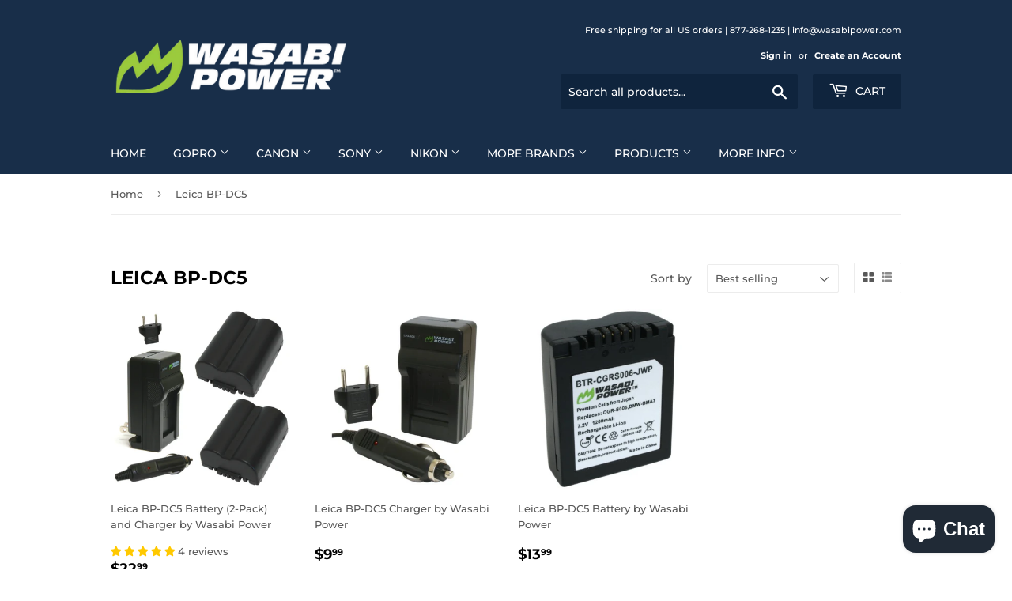

--- FILE ---
content_type: text/html; charset=utf-8
request_url: https://www.wasabipower.com/collections/leica-bp-dc5
body_size: 39352
content:
<!doctype html>
<html class="no-touch no-js">
    
<head>
  
  <meta name="google-site-verification" content="y_56V5EZMUtZwJf4pbfn4PyZZpdg7zUBl0QqZxurUe8" />  

  <script>(function(H){H.className=H.className.replace(/\bno-js\b/,'js')})(document.documentElement)</script>
  <!-- Basic page needs ================================================== -->
  <meta charset="utf-8">
  <meta http-equiv="X-UA-Compatible" content="IE=edge,chrome=1">

  
  <link rel="shortcut icon" href="//www.wasabipower.com/cdn/shop/files/favicon-blue-green-32_32x32.png?v=1625153168" type="image/png" />
  

  <!-- Title and description ================================================== -->
  <title>
  Leica BP-DC5 &ndash; Wasabi Power
  </title>

  

  <!-- Product meta ================================================== -->
  <!-- /snippets/social-meta-tags.liquid -->




<meta property="og:site_name" content="Wasabi Power">
<meta property="og:url" content="https://www.wasabipower.com/collections/leica-bp-dc5">
<meta property="og:title" content="Leica BP-DC5">
<meta property="og:type" content="product.group">
<meta property="og:description" content="Wasabi Power batteries and chargers for your camera -- GoPro, Canon, Sony, Panasonic, Nikon, Olympus, Fujifilm, Kodak, Ricoh, Garmin, JVC & more">

<meta property="og:image" content="http://www.wasabipower.com/cdn/shop/collections/BTR-CGRS006-JWP.img0_1200x1200.jpg?v=1558119165">
<meta property="og:image:secure_url" content="https://www.wasabipower.com/cdn/shop/collections/BTR-CGRS006-JWP.img0_1200x1200.jpg?v=1558119165">


  <meta name="twitter:site" content="@wasabi_power">

<meta name="twitter:card" content="summary_large_image">
<meta name="twitter:title" content="Leica BP-DC5">
<meta name="twitter:description" content="Wasabi Power batteries and chargers for your camera -- GoPro, Canon, Sony, Panasonic, Nikon, Olympus, Fujifilm, Kodak, Ricoh, Garmin, JVC & more">


  <!-- Helpers ================================================== -->
  <link rel="canonical" href="https://www.wasabipower.com/collections/leica-bp-dc5">
  <meta name="viewport" content="width=device-width,initial-scale=1">

  <!-- CSS ================================================== -->
  <link href="//www.wasabipower.com/cdn/shop/t/57/assets/theme.scss.css?v=76129031971725347571768235180" rel="stylesheet" type="text/css" media="all" />

  <!-- Header hook for plugins ================================================== -->
  <script>window.performance && window.performance.mark && window.performance.mark('shopify.content_for_header.start');</script><meta name="google-site-verification" content="9mxagGQaTyPUBGIZ9G3-3z8krIDELMeYhhs4OgNCoE0">
<meta id="shopify-digital-wallet" name="shopify-digital-wallet" content="/13958225/digital_wallets/dialog">
<meta name="shopify-checkout-api-token" content="65206176b86e85ee46a3c5d2fdcff00d">
<meta id="in-context-paypal-metadata" data-shop-id="13958225" data-venmo-supported="false" data-environment="production" data-locale="en_US" data-paypal-v4="true" data-currency="USD">
<link rel="alternate" type="application/atom+xml" title="Feed" href="/collections/leica-bp-dc5.atom" />
<link rel="alternate" hreflang="x-default" href="https://www.wasabipower.com/collections/leica-bp-dc5">
<link rel="alternate" hreflang="en" href="https://www.wasabipower.com/collections/leica-bp-dc5">
<link rel="alternate" hreflang="en-CA" href="https://www.wasabipower.com/en-ca/collections/leica-bp-dc5">
<link rel="alternate" type="application/json+oembed" href="https://www.wasabipower.com/collections/leica-bp-dc5.oembed">
<script async="async" src="/checkouts/internal/preloads.js?locale=en-US"></script>
<link rel="preconnect" href="https://shop.app" crossorigin="anonymous">
<script async="async" src="https://shop.app/checkouts/internal/preloads.js?locale=en-US&shop_id=13958225" crossorigin="anonymous"></script>
<script id="apple-pay-shop-capabilities" type="application/json">{"shopId":13958225,"countryCode":"US","currencyCode":"USD","merchantCapabilities":["supports3DS"],"merchantId":"gid:\/\/shopify\/Shop\/13958225","merchantName":"Wasabi Power","requiredBillingContactFields":["postalAddress","email","phone"],"requiredShippingContactFields":["postalAddress","email","phone"],"shippingType":"shipping","supportedNetworks":["visa","masterCard","amex","discover","elo","jcb"],"total":{"type":"pending","label":"Wasabi Power","amount":"1.00"},"shopifyPaymentsEnabled":true,"supportsSubscriptions":true}</script>
<script id="shopify-features" type="application/json">{"accessToken":"65206176b86e85ee46a3c5d2fdcff00d","betas":["rich-media-storefront-analytics"],"domain":"www.wasabipower.com","predictiveSearch":true,"shopId":13958225,"locale":"en"}</script>
<script>var Shopify = Shopify || {};
Shopify.shop = "blue-nook.myshopify.com";
Shopify.locale = "en";
Shopify.currency = {"active":"USD","rate":"1.0"};
Shopify.country = "US";
Shopify.theme = {"name":"Current Theme","id":141558153443,"schema_name":"Supply","schema_version":"9.1.0","theme_store_id":679,"role":"main"};
Shopify.theme.handle = "null";
Shopify.theme.style = {"id":null,"handle":null};
Shopify.cdnHost = "www.wasabipower.com/cdn";
Shopify.routes = Shopify.routes || {};
Shopify.routes.root = "/";</script>
<script type="module">!function(o){(o.Shopify=o.Shopify||{}).modules=!0}(window);</script>
<script>!function(o){function n(){var o=[];function n(){o.push(Array.prototype.slice.apply(arguments))}return n.q=o,n}var t=o.Shopify=o.Shopify||{};t.loadFeatures=n(),t.autoloadFeatures=n()}(window);</script>
<script>
  window.ShopifyPay = window.ShopifyPay || {};
  window.ShopifyPay.apiHost = "shop.app\/pay";
  window.ShopifyPay.redirectState = null;
</script>
<script id="shop-js-analytics" type="application/json">{"pageType":"collection"}</script>
<script defer="defer" async type="module" src="//www.wasabipower.com/cdn/shopifycloud/shop-js/modules/v2/client.init-shop-cart-sync_BdyHc3Nr.en.esm.js"></script>
<script defer="defer" async type="module" src="//www.wasabipower.com/cdn/shopifycloud/shop-js/modules/v2/chunk.common_Daul8nwZ.esm.js"></script>
<script type="module">
  await import("//www.wasabipower.com/cdn/shopifycloud/shop-js/modules/v2/client.init-shop-cart-sync_BdyHc3Nr.en.esm.js");
await import("//www.wasabipower.com/cdn/shopifycloud/shop-js/modules/v2/chunk.common_Daul8nwZ.esm.js");

  window.Shopify.SignInWithShop?.initShopCartSync?.({"fedCMEnabled":true,"windoidEnabled":true});

</script>
<script>
  window.Shopify = window.Shopify || {};
  if (!window.Shopify.featureAssets) window.Shopify.featureAssets = {};
  window.Shopify.featureAssets['shop-js'] = {"shop-cart-sync":["modules/v2/client.shop-cart-sync_QYOiDySF.en.esm.js","modules/v2/chunk.common_Daul8nwZ.esm.js"],"init-fed-cm":["modules/v2/client.init-fed-cm_DchLp9rc.en.esm.js","modules/v2/chunk.common_Daul8nwZ.esm.js"],"shop-button":["modules/v2/client.shop-button_OV7bAJc5.en.esm.js","modules/v2/chunk.common_Daul8nwZ.esm.js"],"init-windoid":["modules/v2/client.init-windoid_DwxFKQ8e.en.esm.js","modules/v2/chunk.common_Daul8nwZ.esm.js"],"shop-cash-offers":["modules/v2/client.shop-cash-offers_DWtL6Bq3.en.esm.js","modules/v2/chunk.common_Daul8nwZ.esm.js","modules/v2/chunk.modal_CQq8HTM6.esm.js"],"shop-toast-manager":["modules/v2/client.shop-toast-manager_CX9r1SjA.en.esm.js","modules/v2/chunk.common_Daul8nwZ.esm.js"],"init-shop-email-lookup-coordinator":["modules/v2/client.init-shop-email-lookup-coordinator_UhKnw74l.en.esm.js","modules/v2/chunk.common_Daul8nwZ.esm.js"],"pay-button":["modules/v2/client.pay-button_DzxNnLDY.en.esm.js","modules/v2/chunk.common_Daul8nwZ.esm.js"],"avatar":["modules/v2/client.avatar_BTnouDA3.en.esm.js"],"init-shop-cart-sync":["modules/v2/client.init-shop-cart-sync_BdyHc3Nr.en.esm.js","modules/v2/chunk.common_Daul8nwZ.esm.js"],"shop-login-button":["modules/v2/client.shop-login-button_D8B466_1.en.esm.js","modules/v2/chunk.common_Daul8nwZ.esm.js","modules/v2/chunk.modal_CQq8HTM6.esm.js"],"init-customer-accounts-sign-up":["modules/v2/client.init-customer-accounts-sign-up_C8fpPm4i.en.esm.js","modules/v2/client.shop-login-button_D8B466_1.en.esm.js","modules/v2/chunk.common_Daul8nwZ.esm.js","modules/v2/chunk.modal_CQq8HTM6.esm.js"],"init-shop-for-new-customer-accounts":["modules/v2/client.init-shop-for-new-customer-accounts_CVTO0Ztu.en.esm.js","modules/v2/client.shop-login-button_D8B466_1.en.esm.js","modules/v2/chunk.common_Daul8nwZ.esm.js","modules/v2/chunk.modal_CQq8HTM6.esm.js"],"init-customer-accounts":["modules/v2/client.init-customer-accounts_dRgKMfrE.en.esm.js","modules/v2/client.shop-login-button_D8B466_1.en.esm.js","modules/v2/chunk.common_Daul8nwZ.esm.js","modules/v2/chunk.modal_CQq8HTM6.esm.js"],"shop-follow-button":["modules/v2/client.shop-follow-button_CkZpjEct.en.esm.js","modules/v2/chunk.common_Daul8nwZ.esm.js","modules/v2/chunk.modal_CQq8HTM6.esm.js"],"lead-capture":["modules/v2/client.lead-capture_BntHBhfp.en.esm.js","modules/v2/chunk.common_Daul8nwZ.esm.js","modules/v2/chunk.modal_CQq8HTM6.esm.js"],"checkout-modal":["modules/v2/client.checkout-modal_CfxcYbTm.en.esm.js","modules/v2/chunk.common_Daul8nwZ.esm.js","modules/v2/chunk.modal_CQq8HTM6.esm.js"],"shop-login":["modules/v2/client.shop-login_Da4GZ2H6.en.esm.js","modules/v2/chunk.common_Daul8nwZ.esm.js","modules/v2/chunk.modal_CQq8HTM6.esm.js"],"payment-terms":["modules/v2/client.payment-terms_MV4M3zvL.en.esm.js","modules/v2/chunk.common_Daul8nwZ.esm.js","modules/v2/chunk.modal_CQq8HTM6.esm.js"]};
</script>
<script>(function() {
  var isLoaded = false;
  function asyncLoad() {
    if (isLoaded) return;
    isLoaded = true;
    var urls = ["https:\/\/zooomyapps.com\/backinstock\/ZooomyOrders.js?shop=blue-nook.myshopify.com"];
    for (var i = 0; i < urls.length; i++) {
      var s = document.createElement('script');
      s.type = 'text/javascript';
      s.async = true;
      s.src = urls[i];
      var x = document.getElementsByTagName('script')[0];
      x.parentNode.insertBefore(s, x);
    }
  };
  if(window.attachEvent) {
    window.attachEvent('onload', asyncLoad);
  } else {
    window.addEventListener('load', asyncLoad, false);
  }
})();</script>
<script id="__st">var __st={"a":13958225,"offset":-28800,"reqid":"754d761d-507b-4e6e-8036-f6a475cebd91-1769018086","pageurl":"www.wasabipower.com\/collections\/leica-bp-dc5","u":"1c5fed054ff7","p":"collection","rtyp":"collection","rid":90647461973};</script>
<script>window.ShopifyPaypalV4VisibilityTracking = true;</script>
<script id="captcha-bootstrap">!function(){'use strict';const t='contact',e='account',n='new_comment',o=[[t,t],['blogs',n],['comments',n],[t,'customer']],c=[[e,'customer_login'],[e,'guest_login'],[e,'recover_customer_password'],[e,'create_customer']],r=t=>t.map((([t,e])=>`form[action*='/${t}']:not([data-nocaptcha='true']) input[name='form_type'][value='${e}']`)).join(','),a=t=>()=>t?[...document.querySelectorAll(t)].map((t=>t.form)):[];function s(){const t=[...o],e=r(t);return a(e)}const i='password',u='form_key',d=['recaptcha-v3-token','g-recaptcha-response','h-captcha-response',i],f=()=>{try{return window.sessionStorage}catch{return}},m='__shopify_v',_=t=>t.elements[u];function p(t,e,n=!1){try{const o=window.sessionStorage,c=JSON.parse(o.getItem(e)),{data:r}=function(t){const{data:e,action:n}=t;return t[m]||n?{data:e,action:n}:{data:t,action:n}}(c);for(const[e,n]of Object.entries(r))t.elements[e]&&(t.elements[e].value=n);n&&o.removeItem(e)}catch(o){console.error('form repopulation failed',{error:o})}}const l='form_type',E='cptcha';function T(t){t.dataset[E]=!0}const w=window,h=w.document,L='Shopify',v='ce_forms',y='captcha';let A=!1;((t,e)=>{const n=(g='f06e6c50-85a8-45c8-87d0-21a2b65856fe',I='https://cdn.shopify.com/shopifycloud/storefront-forms-hcaptcha/ce_storefront_forms_captcha_hcaptcha.v1.5.2.iife.js',D={infoText:'Protected by hCaptcha',privacyText:'Privacy',termsText:'Terms'},(t,e,n)=>{const o=w[L][v],c=o.bindForm;if(c)return c(t,g,e,D).then(n);var r;o.q.push([[t,g,e,D],n]),r=I,A||(h.body.append(Object.assign(h.createElement('script'),{id:'captcha-provider',async:!0,src:r})),A=!0)});var g,I,D;w[L]=w[L]||{},w[L][v]=w[L][v]||{},w[L][v].q=[],w[L][y]=w[L][y]||{},w[L][y].protect=function(t,e){n(t,void 0,e),T(t)},Object.freeze(w[L][y]),function(t,e,n,w,h,L){const[v,y,A,g]=function(t,e,n){const i=e?o:[],u=t?c:[],d=[...i,...u],f=r(d),m=r(i),_=r(d.filter((([t,e])=>n.includes(e))));return[a(f),a(m),a(_),s()]}(w,h,L),I=t=>{const e=t.target;return e instanceof HTMLFormElement?e:e&&e.form},D=t=>v().includes(t);t.addEventListener('submit',(t=>{const e=I(t);if(!e)return;const n=D(e)&&!e.dataset.hcaptchaBound&&!e.dataset.recaptchaBound,o=_(e),c=g().includes(e)&&(!o||!o.value);(n||c)&&t.preventDefault(),c&&!n&&(function(t){try{if(!f())return;!function(t){const e=f();if(!e)return;const n=_(t);if(!n)return;const o=n.value;o&&e.removeItem(o)}(t);const e=Array.from(Array(32),(()=>Math.random().toString(36)[2])).join('');!function(t,e){_(t)||t.append(Object.assign(document.createElement('input'),{type:'hidden',name:u})),t.elements[u].value=e}(t,e),function(t,e){const n=f();if(!n)return;const o=[...t.querySelectorAll(`input[type='${i}']`)].map((({name:t})=>t)),c=[...d,...o],r={};for(const[a,s]of new FormData(t).entries())c.includes(a)||(r[a]=s);n.setItem(e,JSON.stringify({[m]:1,action:t.action,data:r}))}(t,e)}catch(e){console.error('failed to persist form',e)}}(e),e.submit())}));const S=(t,e)=>{t&&!t.dataset[E]&&(n(t,e.some((e=>e===t))),T(t))};for(const o of['focusin','change'])t.addEventListener(o,(t=>{const e=I(t);D(e)&&S(e,y())}));const B=e.get('form_key'),M=e.get(l),P=B&&M;t.addEventListener('DOMContentLoaded',(()=>{const t=y();if(P)for(const e of t)e.elements[l].value===M&&p(e,B);[...new Set([...A(),...v().filter((t=>'true'===t.dataset.shopifyCaptcha))])].forEach((e=>S(e,t)))}))}(h,new URLSearchParams(w.location.search),n,t,e,['guest_login'])})(!0,!0)}();</script>
<script integrity="sha256-4kQ18oKyAcykRKYeNunJcIwy7WH5gtpwJnB7kiuLZ1E=" data-source-attribution="shopify.loadfeatures" defer="defer" src="//www.wasabipower.com/cdn/shopifycloud/storefront/assets/storefront/load_feature-a0a9edcb.js" crossorigin="anonymous"></script>
<script crossorigin="anonymous" defer="defer" src="//www.wasabipower.com/cdn/shopifycloud/storefront/assets/shopify_pay/storefront-65b4c6d7.js?v=20250812"></script>
<script data-source-attribution="shopify.dynamic_checkout.dynamic.init">var Shopify=Shopify||{};Shopify.PaymentButton=Shopify.PaymentButton||{isStorefrontPortableWallets:!0,init:function(){window.Shopify.PaymentButton.init=function(){};var t=document.createElement("script");t.src="https://www.wasabipower.com/cdn/shopifycloud/portable-wallets/latest/portable-wallets.en.js",t.type="module",document.head.appendChild(t)}};
</script>
<script data-source-attribution="shopify.dynamic_checkout.buyer_consent">
  function portableWalletsHideBuyerConsent(e){var t=document.getElementById("shopify-buyer-consent"),n=document.getElementById("shopify-subscription-policy-button");t&&n&&(t.classList.add("hidden"),t.setAttribute("aria-hidden","true"),n.removeEventListener("click",e))}function portableWalletsShowBuyerConsent(e){var t=document.getElementById("shopify-buyer-consent"),n=document.getElementById("shopify-subscription-policy-button");t&&n&&(t.classList.remove("hidden"),t.removeAttribute("aria-hidden"),n.addEventListener("click",e))}window.Shopify?.PaymentButton&&(window.Shopify.PaymentButton.hideBuyerConsent=portableWalletsHideBuyerConsent,window.Shopify.PaymentButton.showBuyerConsent=portableWalletsShowBuyerConsent);
</script>
<script data-source-attribution="shopify.dynamic_checkout.cart.bootstrap">document.addEventListener("DOMContentLoaded",(function(){function t(){return document.querySelector("shopify-accelerated-checkout-cart, shopify-accelerated-checkout")}if(t())Shopify.PaymentButton.init();else{new MutationObserver((function(e,n){t()&&(Shopify.PaymentButton.init(),n.disconnect())})).observe(document.body,{childList:!0,subtree:!0})}}));
</script>
<link id="shopify-accelerated-checkout-styles" rel="stylesheet" media="screen" href="https://www.wasabipower.com/cdn/shopifycloud/portable-wallets/latest/accelerated-checkout-backwards-compat.css" crossorigin="anonymous">
<style id="shopify-accelerated-checkout-cart">
        #shopify-buyer-consent {
  margin-top: 1em;
  display: inline-block;
  width: 100%;
}

#shopify-buyer-consent.hidden {
  display: none;
}

#shopify-subscription-policy-button {
  background: none;
  border: none;
  padding: 0;
  text-decoration: underline;
  font-size: inherit;
  cursor: pointer;
}

#shopify-subscription-policy-button::before {
  box-shadow: none;
}

      </style>

<script>window.performance && window.performance.mark && window.performance.mark('shopify.content_for_header.end');</script>
  

  <script src="//www.wasabipower.com/cdn/shop/t/57/assets/jquery-2.2.3.min.js?v=58211863146907186831721676113" type="text/javascript"></script>

  <script src="//www.wasabipower.com/cdn/shop/t/57/assets/lazysizes.min.js?v=8147953233334221341721676113" async="async"></script>
  <script src="//www.wasabipower.com/cdn/shop/t/57/assets/vendor.js?v=106177282645720727331721676113" defer="defer"></script>
  <script src="//www.wasabipower.com/cdn/shop/t/57/assets/theme.js?v=88090588602936917221721676113" defer="defer"></script>


  
<!-- Start of Judge.me Core -->
<link rel="dns-prefetch" href="https://cdn.judge.me/">
<script data-cfasync='false' class='jdgm-settings-script'>window.jdgmSettings={"pagination":5,"disable_web_reviews":false,"badge_no_review_text":"No reviews","badge_n_reviews_text":"{{ n }} review/reviews","badge_star_color":"#ffc900","hide_badge_preview_if_no_reviews":true,"badge_hide_text":false,"enforce_center_preview_badge":false,"widget_title":"Customer Reviews","widget_open_form_text":"Write a review","widget_close_form_text":"Cancel review","widget_refresh_page_text":"Refresh page","widget_summary_text":"Based on {{ number_of_reviews }} review/reviews","widget_no_review_text":"Be the first to write a review","widget_name_field_text":"Display name","widget_verified_name_field_text":"Verified Name (public)","widget_name_placeholder_text":"Display name","widget_required_field_error_text":"This field is required.","widget_email_field_text":"Email address","widget_verified_email_field_text":"Verified Email (private, can not be edited)","widget_email_placeholder_text":"Your email address","widget_email_field_error_text":"Please enter a valid email address.","widget_rating_field_text":"Rating","widget_review_title_field_text":"Review Title","widget_review_title_placeholder_text":"Give your review a title","widget_review_body_field_text":"Review content","widget_review_body_placeholder_text":"Start writing here...","widget_pictures_field_text":"Picture/Video (optional)","widget_submit_review_text":"Submit Review","widget_submit_verified_review_text":"Submit Verified Review","widget_submit_success_msg_with_auto_publish":"Thank you! Please refresh the page in a few moments to see your review. You can remove or edit your review by logging into \u003ca href='https://judge.me/login' target='_blank' rel='nofollow noopener'\u003eJudge.me\u003c/a\u003e","widget_submit_success_msg_no_auto_publish":"Thank you! Your review will be published as soon as it is approved by the shop admin. You can remove or edit your review by logging into \u003ca href='https://judge.me/login' target='_blank' rel='nofollow noopener'\u003eJudge.me\u003c/a\u003e","widget_show_default_reviews_out_of_total_text":"Showing {{ n_reviews_shown }} out of {{ n_reviews }} reviews.","widget_show_all_link_text":"Show all","widget_show_less_link_text":"Show less","widget_author_said_text":"{{ reviewer_name }} said:","widget_days_text":"{{ n }} days ago","widget_weeks_text":"{{ n }} week/weeks ago","widget_months_text":"{{ n }} month/months ago","widget_years_text":"{{ n }} year/years ago","widget_yesterday_text":"Yesterday","widget_today_text":"Today","widget_replied_text":"\u003e\u003e {{ shop_name }} replied:","widget_read_more_text":"Read more","widget_reviewer_name_as_initial":"","widget_rating_filter_color":"#fbcd0a","widget_rating_filter_see_all_text":"See all reviews","widget_sorting_most_recent_text":"Most Recent","widget_sorting_highest_rating_text":"Highest Rating","widget_sorting_lowest_rating_text":"Lowest Rating","widget_sorting_with_pictures_text":"Only Pictures","widget_sorting_most_helpful_text":"Most Helpful","widget_open_question_form_text":"Ask a question","widget_reviews_subtab_text":"Reviews","widget_questions_subtab_text":"Questions","widget_question_label_text":"Question","widget_answer_label_text":"Answer","widget_question_placeholder_text":"Write your question here","widget_submit_question_text":"Submit Question","widget_question_submit_success_text":"Thank you for your question! We will notify you once it gets answered.","widget_star_color":"#ffc900","verified_badge_text":"Verified","verified_badge_bg_color":"","verified_badge_text_color":"","verified_badge_placement":"left-of-reviewer-name","widget_review_max_height":"","widget_hide_border":false,"widget_social_share":false,"widget_thumb":false,"widget_review_location_show":false,"widget_location_format":"","all_reviews_include_out_of_store_products":true,"all_reviews_out_of_store_text":"(out of store)","all_reviews_pagination":100,"all_reviews_product_name_prefix_text":"about","enable_review_pictures":false,"enable_question_anwser":false,"widget_theme":"default","review_date_format":"mm/dd/yyyy","default_sort_method":"most-recent","widget_product_reviews_subtab_text":"Product Reviews","widget_shop_reviews_subtab_text":"Shop Reviews","widget_other_products_reviews_text":"Reviews for other products","widget_store_reviews_subtab_text":"Store reviews","widget_no_store_reviews_text":"This store hasn't received any reviews yet","widget_web_restriction_product_reviews_text":"This product hasn't received any reviews yet","widget_no_items_text":"No items found","widget_show_more_text":"Show more","widget_write_a_store_review_text":"Write a Store Review","widget_other_languages_heading":"Reviews in Other Languages","widget_translate_review_text":"Translate review to {{ language }}","widget_translating_review_text":"Translating...","widget_show_original_translation_text":"Show original ({{ language }})","widget_translate_review_failed_text":"Review couldn't be translated.","widget_translate_review_retry_text":"Retry","widget_translate_review_try_again_later_text":"Try again later","show_product_url_for_grouped_product":false,"widget_sorting_pictures_first_text":"Pictures First","show_pictures_on_all_rev_page_mobile":false,"show_pictures_on_all_rev_page_desktop":false,"floating_tab_hide_mobile_install_preference":false,"floating_tab_button_name":"★ Reviews","floating_tab_title":"Let customers speak for us","floating_tab_button_color":"","floating_tab_button_background_color":"","floating_tab_url":"","floating_tab_url_enabled":false,"floating_tab_tab_style":"text","all_reviews_text_badge_text":"Customers rate us {{ shop.metafields.judgeme.all_reviews_rating | round: 1 }}/5 based on {{ shop.metafields.judgeme.all_reviews_count }} reviews.","all_reviews_text_badge_text_branded_style":"{{ shop.metafields.judgeme.all_reviews_rating | round: 1 }} out of 5 stars based on {{ shop.metafields.judgeme.all_reviews_count }} reviews","is_all_reviews_text_badge_a_link":false,"show_stars_for_all_reviews_text_badge":false,"all_reviews_text_badge_url":"","all_reviews_text_style":"text","all_reviews_text_color_style":"judgeme_brand_color","all_reviews_text_color":"#108474","all_reviews_text_show_jm_brand":true,"featured_carousel_show_header":true,"featured_carousel_title":"What customers are saying","testimonials_carousel_title":"Customers are saying","videos_carousel_title":"Real customer stories","cards_carousel_title":"Customers are saying","featured_carousel_count_text":"{{ n }} reviews","featured_carousel_add_link_to_all_reviews_page":false,"featured_carousel_url":"","featured_carousel_show_images":true,"featured_carousel_autoslide_interval":5,"featured_carousel_arrows_on_the_sides":false,"featured_carousel_height":250,"featured_carousel_width":80,"featured_carousel_image_size":0,"featured_carousel_image_height":250,"featured_carousel_arrow_color":"#eeeeee","verified_count_badge_style":"vintage","verified_count_badge_orientation":"horizontal","verified_count_badge_color_style":"judgeme_brand_color","verified_count_badge_color":"#108474","is_verified_count_badge_a_link":false,"verified_count_badge_url":"","verified_count_badge_show_jm_brand":true,"widget_rating_preset_default":5,"widget_first_sub_tab":"product-reviews","widget_show_histogram":true,"widget_histogram_use_custom_color":false,"widget_pagination_use_custom_color":false,"widget_star_use_custom_color":true,"widget_verified_badge_use_custom_color":false,"widget_write_review_use_custom_color":false,"picture_reminder_submit_button":"Upload Pictures","enable_review_videos":false,"mute_video_by_default":false,"widget_sorting_videos_first_text":"Videos First","widget_review_pending_text":"Pending","featured_carousel_items_for_large_screen":3,"social_share_options_order":"Facebook,Twitter","remove_microdata_snippet":false,"disable_json_ld":false,"enable_json_ld_products":false,"preview_badge_show_question_text":false,"preview_badge_no_question_text":"No questions","preview_badge_n_question_text":"{{ number_of_questions }} question/questions","qa_badge_show_icon":false,"qa_badge_position":"same-row","remove_judgeme_branding":false,"widget_add_search_bar":false,"widget_search_bar_placeholder":"Search","widget_sorting_verified_only_text":"Verified only","featured_carousel_theme":"compact","featured_carousel_show_rating":true,"featured_carousel_show_title":true,"featured_carousel_show_body":true,"featured_carousel_show_date":false,"featured_carousel_show_reviewer":true,"featured_carousel_show_product":false,"featured_carousel_header_background_color":"#108474","featured_carousel_header_text_color":"#ffffff","featured_carousel_name_product_separator":"reviewed","featured_carousel_full_star_background":"#108474","featured_carousel_empty_star_background":"#dadada","featured_carousel_vertical_theme_background":"#f9fafb","featured_carousel_verified_badge_enable":false,"featured_carousel_verified_badge_color":"#108474","featured_carousel_border_style":"round","featured_carousel_review_line_length_limit":3,"featured_carousel_more_reviews_button_text":"Read more reviews","featured_carousel_view_product_button_text":"View product","all_reviews_page_load_reviews_on":"scroll","all_reviews_page_load_more_text":"Load More Reviews","disable_fb_tab_reviews":false,"enable_ajax_cdn_cache":false,"widget_public_name_text":"displayed publicly like","default_reviewer_name":"John Smith","default_reviewer_name_has_non_latin":true,"widget_reviewer_anonymous":"Anonymous","medals_widget_title":"Judge.me Review Medals","medals_widget_background_color":"#f9fafb","medals_widget_position":"footer_all_pages","medals_widget_border_color":"#f9fafb","medals_widget_verified_text_position":"left","medals_widget_use_monochromatic_version":false,"medals_widget_elements_color":"#108474","show_reviewer_avatar":true,"widget_invalid_yt_video_url_error_text":"Not a YouTube video URL","widget_max_length_field_error_text":"Please enter no more than {0} characters.","widget_show_country_flag":false,"widget_show_collected_via_shop_app":true,"widget_verified_by_shop_badge_style":"light","widget_verified_by_shop_text":"Verified by Shop","widget_show_photo_gallery":false,"widget_load_with_code_splitting":true,"widget_ugc_install_preference":false,"widget_ugc_title":"Made by us, Shared by you","widget_ugc_subtitle":"Tag us to see your picture featured in our page","widget_ugc_arrows_color":"#ffffff","widget_ugc_primary_button_text":"Buy Now","widget_ugc_primary_button_background_color":"#108474","widget_ugc_primary_button_text_color":"#ffffff","widget_ugc_primary_button_border_width":"0","widget_ugc_primary_button_border_style":"none","widget_ugc_primary_button_border_color":"#108474","widget_ugc_primary_button_border_radius":"25","widget_ugc_secondary_button_text":"Load More","widget_ugc_secondary_button_background_color":"#ffffff","widget_ugc_secondary_button_text_color":"#108474","widget_ugc_secondary_button_border_width":"2","widget_ugc_secondary_button_border_style":"solid","widget_ugc_secondary_button_border_color":"#108474","widget_ugc_secondary_button_border_radius":"25","widget_ugc_reviews_button_text":"View Reviews","widget_ugc_reviews_button_background_color":"#ffffff","widget_ugc_reviews_button_text_color":"#108474","widget_ugc_reviews_button_border_width":"2","widget_ugc_reviews_button_border_style":"solid","widget_ugc_reviews_button_border_color":"#108474","widget_ugc_reviews_button_border_radius":"25","widget_ugc_reviews_button_link_to":"judgeme-reviews-page","widget_ugc_show_post_date":true,"widget_ugc_max_width":"800","widget_rating_metafield_value_type":true,"widget_primary_color":"#108474","widget_enable_secondary_color":false,"widget_secondary_color":"#edf5f5","widget_summary_average_rating_text":"{{ average_rating }} out of 5","widget_media_grid_title":"Customer photos \u0026 videos","widget_media_grid_see_more_text":"See more","widget_round_style":false,"widget_show_product_medals":true,"widget_verified_by_judgeme_text":"Verified by Judge.me","widget_show_store_medals":true,"widget_verified_by_judgeme_text_in_store_medals":"Verified by Judge.me","widget_media_field_exceed_quantity_message":"Sorry, we can only accept {{ max_media }} for one review.","widget_media_field_exceed_limit_message":"{{ file_name }} is too large, please select a {{ media_type }} less than {{ size_limit }}MB.","widget_review_submitted_text":"Review Submitted!","widget_question_submitted_text":"Question Submitted!","widget_close_form_text_question":"Cancel","widget_write_your_answer_here_text":"Write your answer here","widget_enabled_branded_link":true,"widget_show_collected_by_judgeme":true,"widget_reviewer_name_color":"","widget_write_review_text_color":"","widget_write_review_bg_color":"","widget_collected_by_judgeme_text":"collected by Judge.me","widget_pagination_type":"standard","widget_load_more_text":"Load More","widget_load_more_color":"#108474","widget_full_review_text":"Full Review","widget_read_more_reviews_text":"Read More Reviews","widget_read_questions_text":"Read Questions","widget_questions_and_answers_text":"Questions \u0026 Answers","widget_verified_by_text":"Verified by","widget_verified_text":"Verified","widget_number_of_reviews_text":"{{ number_of_reviews }} reviews","widget_back_button_text":"Back","widget_next_button_text":"Next","widget_custom_forms_filter_button":"Filters","custom_forms_style":"vertical","widget_show_review_information":false,"how_reviews_are_collected":"How reviews are collected?","widget_show_review_keywords":false,"widget_gdpr_statement":"How we use your data: We'll only contact you about the review you left, and only if necessary. By submitting your review, you agree to Judge.me's \u003ca href='https://judge.me/terms' target='_blank' rel='nofollow noopener'\u003eterms\u003c/a\u003e, \u003ca href='https://judge.me/privacy' target='_blank' rel='nofollow noopener'\u003eprivacy\u003c/a\u003e and \u003ca href='https://judge.me/content-policy' target='_blank' rel='nofollow noopener'\u003econtent\u003c/a\u003e policies.","widget_multilingual_sorting_enabled":false,"widget_translate_review_content_enabled":false,"widget_translate_review_content_method":"manual","popup_widget_review_selection":"automatically_with_pictures","popup_widget_round_border_style":true,"popup_widget_show_title":true,"popup_widget_show_body":true,"popup_widget_show_reviewer":false,"popup_widget_show_product":true,"popup_widget_show_pictures":true,"popup_widget_use_review_picture":true,"popup_widget_show_on_home_page":true,"popup_widget_show_on_product_page":true,"popup_widget_show_on_collection_page":true,"popup_widget_show_on_cart_page":true,"popup_widget_position":"bottom_left","popup_widget_first_review_delay":5,"popup_widget_duration":5,"popup_widget_interval":5,"popup_widget_review_count":5,"popup_widget_hide_on_mobile":true,"review_snippet_widget_round_border_style":true,"review_snippet_widget_card_color":"#FFFFFF","review_snippet_widget_slider_arrows_background_color":"#FFFFFF","review_snippet_widget_slider_arrows_color":"#000000","review_snippet_widget_star_color":"#108474","show_product_variant":false,"all_reviews_product_variant_label_text":"Variant: ","widget_show_verified_branding":false,"widget_ai_summary_title":"Customers say","widget_ai_summary_disclaimer":"AI-powered review summary based on recent customer reviews","widget_show_ai_summary":false,"widget_show_ai_summary_bg":false,"widget_show_review_title_input":true,"redirect_reviewers_invited_via_email":"review_widget","request_store_review_after_product_review":false,"request_review_other_products_in_order":false,"review_form_color_scheme":"default","review_form_corner_style":"square","review_form_star_color":{},"review_form_text_color":"#333333","review_form_background_color":"#ffffff","review_form_field_background_color":"#fafafa","review_form_button_color":{},"review_form_button_text_color":"#ffffff","review_form_modal_overlay_color":"#000000","review_content_screen_title_text":"How would you rate this product?","review_content_introduction_text":"We would love it if you would share a bit about your experience.","store_review_form_title_text":"How would you rate this store?","store_review_form_introduction_text":"We would love it if you would share a bit about your experience.","show_review_guidance_text":true,"one_star_review_guidance_text":"Poor","five_star_review_guidance_text":"Great","customer_information_screen_title_text":"About you","customer_information_introduction_text":"Please tell us more about you.","custom_questions_screen_title_text":"Your experience in more detail","custom_questions_introduction_text":"Here are a few questions to help us understand more about your experience.","review_submitted_screen_title_text":"Thanks for your review!","review_submitted_screen_thank_you_text":"We are processing it and it will appear on the store soon.","review_submitted_screen_email_verification_text":"Please confirm your email by clicking the link we just sent you. This helps us keep reviews authentic.","review_submitted_request_store_review_text":"Would you like to share your experience of shopping with us?","review_submitted_review_other_products_text":"Would you like to review these products?","store_review_screen_title_text":"Would you like to share your experience of shopping with us?","store_review_introduction_text":"We value your feedback and use it to improve. Please share any thoughts or suggestions you have.","reviewer_media_screen_title_picture_text":"Share a picture","reviewer_media_introduction_picture_text":"Upload a photo to support your review.","reviewer_media_screen_title_video_text":"Share a video","reviewer_media_introduction_video_text":"Upload a video to support your review.","reviewer_media_screen_title_picture_or_video_text":"Share a picture or video","reviewer_media_introduction_picture_or_video_text":"Upload a photo or video to support your review.","reviewer_media_youtube_url_text":"Paste your Youtube URL here","advanced_settings_next_step_button_text":"Next","advanced_settings_close_review_button_text":"Close","modal_write_review_flow":false,"write_review_flow_required_text":"Required","write_review_flow_privacy_message_text":"We respect your privacy.","write_review_flow_anonymous_text":"Post review as anonymous","write_review_flow_visibility_text":"This won't be visible to other customers.","write_review_flow_multiple_selection_help_text":"Select as many as you like","write_review_flow_single_selection_help_text":"Select one option","write_review_flow_required_field_error_text":"This field is required","write_review_flow_invalid_email_error_text":"Please enter a valid email address","write_review_flow_max_length_error_text":"Max. {{ max_length }} characters.","write_review_flow_media_upload_text":"\u003cb\u003eClick to upload\u003c/b\u003e or drag and drop","write_review_flow_gdpr_statement":"We'll only contact you about your review if necessary. By submitting your review, you agree to our \u003ca href='https://judge.me/terms' target='_blank' rel='nofollow noopener'\u003eterms and conditions\u003c/a\u003e and \u003ca href='https://judge.me/privacy' target='_blank' rel='nofollow noopener'\u003eprivacy policy\u003c/a\u003e.","rating_only_reviews_enabled":false,"show_negative_reviews_help_screen":false,"new_review_flow_help_screen_rating_threshold":3,"negative_review_resolution_screen_title_text":"Tell us more","negative_review_resolution_text":"Your experience matters to us. If there were issues with your purchase, we're here to help. Feel free to reach out to us, we'd love the opportunity to make things right.","negative_review_resolution_button_text":"Contact us","negative_review_resolution_proceed_with_review_text":"Leave a review","negative_review_resolution_subject":"Issue with purchase from {{ shop_name }}.{{ order_name }}","preview_badge_collection_page_install_status":false,"widget_review_custom_css":"","preview_badge_custom_css":"","preview_badge_stars_count":"5-stars","featured_carousel_custom_css":"","floating_tab_custom_css":"","all_reviews_widget_custom_css":"","medals_widget_custom_css":"","verified_badge_custom_css":"","all_reviews_text_custom_css":"","transparency_badges_collected_via_store_invite":false,"transparency_badges_from_another_provider":false,"transparency_badges_collected_from_store_visitor":false,"transparency_badges_collected_by_verified_review_provider":false,"transparency_badges_earned_reward":false,"transparency_badges_collected_via_store_invite_text":"Review collected via store invitation","transparency_badges_from_another_provider_text":"Review collected from another provider","transparency_badges_collected_from_store_visitor_text":"Review collected from a store visitor","transparency_badges_written_in_google_text":"Review written in Google","transparency_badges_written_in_etsy_text":"Review written in Etsy","transparency_badges_written_in_shop_app_text":"Review written in Shop App","transparency_badges_earned_reward_text":"Review earned a reward for future purchase","product_review_widget_per_page":10,"widget_store_review_label_text":"Review about the store","checkout_comment_extension_title_on_product_page":"Customer Comments","checkout_comment_extension_num_latest_comment_show":5,"checkout_comment_extension_format":"name_and_timestamp","checkout_comment_customer_name":"last_initial","checkout_comment_comment_notification":true,"preview_badge_collection_page_install_preference":true,"preview_badge_home_page_install_preference":false,"preview_badge_product_page_install_preference":true,"review_widget_install_preference":"","review_carousel_install_preference":false,"floating_reviews_tab_install_preference":"none","verified_reviews_count_badge_install_preference":false,"all_reviews_text_install_preference":false,"review_widget_best_location":true,"judgeme_medals_install_preference":false,"review_widget_revamp_enabled":false,"review_widget_qna_enabled":false,"review_widget_header_theme":"minimal","review_widget_widget_title_enabled":true,"review_widget_header_text_size":"medium","review_widget_header_text_weight":"regular","review_widget_average_rating_style":"compact","review_widget_bar_chart_enabled":true,"review_widget_bar_chart_type":"numbers","review_widget_bar_chart_style":"standard","review_widget_expanded_media_gallery_enabled":false,"review_widget_reviews_section_theme":"standard","review_widget_image_style":"thumbnails","review_widget_review_image_ratio":"square","review_widget_stars_size":"medium","review_widget_verified_badge":"standard_text","review_widget_review_title_text_size":"medium","review_widget_review_text_size":"medium","review_widget_review_text_length":"medium","review_widget_number_of_columns_desktop":3,"review_widget_carousel_transition_speed":5,"review_widget_custom_questions_answers_display":"always","review_widget_button_text_color":"#FFFFFF","review_widget_text_color":"#000000","review_widget_lighter_text_color":"#7B7B7B","review_widget_corner_styling":"soft","review_widget_review_word_singular":"review","review_widget_review_word_plural":"reviews","review_widget_voting_label":"Helpful?","review_widget_shop_reply_label":"Reply from {{ shop_name }}:","review_widget_filters_title":"Filters","qna_widget_question_word_singular":"Question","qna_widget_question_word_plural":"Questions","qna_widget_answer_reply_label":"Answer from {{ answerer_name }}:","qna_content_screen_title_text":"Ask a question about this product","qna_widget_question_required_field_error_text":"Please enter your question.","qna_widget_flow_gdpr_statement":"We'll only contact you about your question if necessary. By submitting your question, you agree to our \u003ca href='https://judge.me/terms' target='_blank' rel='nofollow noopener'\u003eterms and conditions\u003c/a\u003e and \u003ca href='https://judge.me/privacy' target='_blank' rel='nofollow noopener'\u003eprivacy policy\u003c/a\u003e.","qna_widget_question_submitted_text":"Thanks for your question!","qna_widget_close_form_text_question":"Close","qna_widget_question_submit_success_text":"We’ll notify you by email when your question is answered.","all_reviews_widget_v2025_enabled":false,"all_reviews_widget_v2025_header_theme":"default","all_reviews_widget_v2025_widget_title_enabled":true,"all_reviews_widget_v2025_header_text_size":"medium","all_reviews_widget_v2025_header_text_weight":"regular","all_reviews_widget_v2025_average_rating_style":"compact","all_reviews_widget_v2025_bar_chart_enabled":true,"all_reviews_widget_v2025_bar_chart_type":"numbers","all_reviews_widget_v2025_bar_chart_style":"standard","all_reviews_widget_v2025_expanded_media_gallery_enabled":false,"all_reviews_widget_v2025_show_store_medals":true,"all_reviews_widget_v2025_show_photo_gallery":true,"all_reviews_widget_v2025_show_review_keywords":false,"all_reviews_widget_v2025_show_ai_summary":false,"all_reviews_widget_v2025_show_ai_summary_bg":false,"all_reviews_widget_v2025_add_search_bar":false,"all_reviews_widget_v2025_default_sort_method":"most-recent","all_reviews_widget_v2025_reviews_per_page":10,"all_reviews_widget_v2025_reviews_section_theme":"default","all_reviews_widget_v2025_image_style":"thumbnails","all_reviews_widget_v2025_review_image_ratio":"square","all_reviews_widget_v2025_stars_size":"medium","all_reviews_widget_v2025_verified_badge":"bold_badge","all_reviews_widget_v2025_review_title_text_size":"medium","all_reviews_widget_v2025_review_text_size":"medium","all_reviews_widget_v2025_review_text_length":"medium","all_reviews_widget_v2025_number_of_columns_desktop":3,"all_reviews_widget_v2025_carousel_transition_speed":5,"all_reviews_widget_v2025_custom_questions_answers_display":"always","all_reviews_widget_v2025_show_product_variant":false,"all_reviews_widget_v2025_show_reviewer_avatar":true,"all_reviews_widget_v2025_reviewer_name_as_initial":"","all_reviews_widget_v2025_review_location_show":false,"all_reviews_widget_v2025_location_format":"","all_reviews_widget_v2025_show_country_flag":false,"all_reviews_widget_v2025_verified_by_shop_badge_style":"light","all_reviews_widget_v2025_social_share":false,"all_reviews_widget_v2025_social_share_options_order":"Facebook,Twitter,LinkedIn,Pinterest","all_reviews_widget_v2025_pagination_type":"standard","all_reviews_widget_v2025_button_text_color":"#FFFFFF","all_reviews_widget_v2025_text_color":"#000000","all_reviews_widget_v2025_lighter_text_color":"#7B7B7B","all_reviews_widget_v2025_corner_styling":"soft","all_reviews_widget_v2025_title":"Customer reviews","all_reviews_widget_v2025_ai_summary_title":"Customers say about this store","all_reviews_widget_v2025_no_review_text":"Be the first to write a review","platform":"shopify","branding_url":"https://app.judge.me/reviews/stores/www.wasabipower.com","branding_text":"Powered by Judge.me","locale":"en","reply_name":"Wasabi Power","widget_version":"3.0","footer":true,"autopublish":true,"review_dates":true,"enable_custom_form":false,"shop_use_review_site":true,"shop_locale":"en","enable_multi_locales_translations":false,"show_review_title_input":true,"review_verification_email_status":"always","can_be_branded":true,"reply_name_text":"Wasabi Power"};</script> <style class='jdgm-settings-style'>.jdgm-xx{left:0}:root{--jdgm-primary-color: #108474;--jdgm-secondary-color: rgba(16,132,116,0.1);--jdgm-star-color: #ffc900;--jdgm-write-review-text-color: white;--jdgm-write-review-bg-color: #108474;--jdgm-paginate-color: #108474;--jdgm-border-radius: 0;--jdgm-reviewer-name-color: #108474}.jdgm-histogram__bar-content{background-color:#108474}.jdgm-rev[data-verified-buyer=true] .jdgm-rev__icon.jdgm-rev__icon:after,.jdgm-rev__buyer-badge.jdgm-rev__buyer-badge{color:white;background-color:#108474}.jdgm-review-widget--small .jdgm-gallery.jdgm-gallery .jdgm-gallery__thumbnail-link:nth-child(8) .jdgm-gallery__thumbnail-wrapper.jdgm-gallery__thumbnail-wrapper:before{content:"See more"}@media only screen and (min-width: 768px){.jdgm-gallery.jdgm-gallery .jdgm-gallery__thumbnail-link:nth-child(8) .jdgm-gallery__thumbnail-wrapper.jdgm-gallery__thumbnail-wrapper:before{content:"See more"}}.jdgm-preview-badge .jdgm-star.jdgm-star{color:#ffc900}.jdgm-prev-badge[data-average-rating='0.00']{display:none !important}.jdgm-author-all-initials{display:none !important}.jdgm-author-last-initial{display:none !important}.jdgm-rev-widg__title{visibility:hidden}.jdgm-rev-widg__summary-text{visibility:hidden}.jdgm-prev-badge__text{visibility:hidden}.jdgm-rev__prod-link-prefix:before{content:'about'}.jdgm-rev__variant-label:before{content:'Variant: '}.jdgm-rev__out-of-store-text:before{content:'(out of store)'}@media only screen and (min-width: 768px){.jdgm-rev__pics .jdgm-rev_all-rev-page-picture-separator,.jdgm-rev__pics .jdgm-rev__product-picture{display:none}}@media only screen and (max-width: 768px){.jdgm-rev__pics .jdgm-rev_all-rev-page-picture-separator,.jdgm-rev__pics .jdgm-rev__product-picture{display:none}}.jdgm-preview-badge[data-template="index"]{display:none !important}.jdgm-verified-count-badget[data-from-snippet="true"]{display:none !important}.jdgm-carousel-wrapper[data-from-snippet="true"]{display:none !important}.jdgm-all-reviews-text[data-from-snippet="true"]{display:none !important}.jdgm-medals-section[data-from-snippet="true"]{display:none !important}.jdgm-ugc-media-wrapper[data-from-snippet="true"]{display:none !important}.jdgm-rev__transparency-badge[data-badge-type="review_collected_via_store_invitation"]{display:none !important}.jdgm-rev__transparency-badge[data-badge-type="review_collected_from_another_provider"]{display:none !important}.jdgm-rev__transparency-badge[data-badge-type="review_collected_from_store_visitor"]{display:none !important}.jdgm-rev__transparency-badge[data-badge-type="review_written_in_etsy"]{display:none !important}.jdgm-rev__transparency-badge[data-badge-type="review_written_in_google_business"]{display:none !important}.jdgm-rev__transparency-badge[data-badge-type="review_written_in_shop_app"]{display:none !important}.jdgm-rev__transparency-badge[data-badge-type="review_earned_for_future_purchase"]{display:none !important}.jdgm-review-snippet-widget .jdgm-rev-snippet-widget__cards-container .jdgm-rev-snippet-card{border-radius:8px;background:#fff}.jdgm-review-snippet-widget .jdgm-rev-snippet-widget__cards-container .jdgm-rev-snippet-card__rev-rating .jdgm-star{color:#108474}.jdgm-review-snippet-widget .jdgm-rev-snippet-widget__prev-btn,.jdgm-review-snippet-widget .jdgm-rev-snippet-widget__next-btn{border-radius:50%;background:#fff}.jdgm-review-snippet-widget .jdgm-rev-snippet-widget__prev-btn>svg,.jdgm-review-snippet-widget .jdgm-rev-snippet-widget__next-btn>svg{fill:#000}.jdgm-full-rev-modal.rev-snippet-widget .jm-mfp-container .jm-mfp-content,.jdgm-full-rev-modal.rev-snippet-widget .jm-mfp-container .jdgm-full-rev__icon,.jdgm-full-rev-modal.rev-snippet-widget .jm-mfp-container .jdgm-full-rev__pic-img,.jdgm-full-rev-modal.rev-snippet-widget .jm-mfp-container .jdgm-full-rev__reply{border-radius:8px}.jdgm-full-rev-modal.rev-snippet-widget .jm-mfp-container .jdgm-full-rev[data-verified-buyer="true"] .jdgm-full-rev__icon::after{border-radius:8px}.jdgm-full-rev-modal.rev-snippet-widget .jm-mfp-container .jdgm-full-rev .jdgm-rev__buyer-badge{border-radius:calc( 8px / 2 )}.jdgm-full-rev-modal.rev-snippet-widget .jm-mfp-container .jdgm-full-rev .jdgm-full-rev__replier::before{content:'Wasabi Power'}.jdgm-full-rev-modal.rev-snippet-widget .jm-mfp-container .jdgm-full-rev .jdgm-full-rev__product-button{border-radius:calc( 8px * 6 )}
</style> <style class='jdgm-settings-style'></style>

  
  
  
  <style class='jdgm-miracle-styles'>
  @-webkit-keyframes jdgm-spin{0%{-webkit-transform:rotate(0deg);-ms-transform:rotate(0deg);transform:rotate(0deg)}100%{-webkit-transform:rotate(359deg);-ms-transform:rotate(359deg);transform:rotate(359deg)}}@keyframes jdgm-spin{0%{-webkit-transform:rotate(0deg);-ms-transform:rotate(0deg);transform:rotate(0deg)}100%{-webkit-transform:rotate(359deg);-ms-transform:rotate(359deg);transform:rotate(359deg)}}@font-face{font-family:'JudgemeStar';src:url("[data-uri]") format("woff");font-weight:normal;font-style:normal}.jdgm-star{font-family:'JudgemeStar';display:inline !important;text-decoration:none !important;padding:0 4px 0 0 !important;margin:0 !important;font-weight:bold;opacity:1;-webkit-font-smoothing:antialiased;-moz-osx-font-smoothing:grayscale}.jdgm-star:hover{opacity:1}.jdgm-star:last-of-type{padding:0 !important}.jdgm-star.jdgm--on:before{content:"\e000"}.jdgm-star.jdgm--off:before{content:"\e001"}.jdgm-star.jdgm--half:before{content:"\e002"}.jdgm-widget *{margin:0;line-height:1.4;-webkit-box-sizing:border-box;-moz-box-sizing:border-box;box-sizing:border-box;-webkit-overflow-scrolling:touch}.jdgm-hidden{display:none !important;visibility:hidden !important}.jdgm-temp-hidden{display:none}.jdgm-spinner{width:40px;height:40px;margin:auto;border-radius:50%;border-top:2px solid #eee;border-right:2px solid #eee;border-bottom:2px solid #eee;border-left:2px solid #ccc;-webkit-animation:jdgm-spin 0.8s infinite linear;animation:jdgm-spin 0.8s infinite linear}.jdgm-prev-badge{display:block !important}

</style>


  
  
   


<script data-cfasync='false' class='jdgm-script'>
!function(e){window.jdgm=window.jdgm||{},jdgm.CDN_HOST="https://cdn.judge.me/",
jdgm.docReady=function(d){(e.attachEvent?"complete"===e.readyState:"loading"!==e.readyState)?
setTimeout(d,0):e.addEventListener("DOMContentLoaded",d)},jdgm.loadCSS=function(d,t,o,s){
!o&&jdgm.loadCSS.requestedUrls.indexOf(d)>=0||(jdgm.loadCSS.requestedUrls.push(d),
(s=e.createElement("link")).rel="stylesheet",s.class="jdgm-stylesheet",s.media="nope!",
s.href=d,s.onload=function(){this.media="all",t&&setTimeout(t)},e.body.appendChild(s))},
jdgm.loadCSS.requestedUrls=[],jdgm.docReady(function(){(window.jdgmLoadCSS||e.querySelectorAll(
".jdgm-widget, .jdgm-all-reviews-page").length>0)&&(jdgmSettings.widget_load_with_code_splitting?
parseFloat(jdgmSettings.widget_version)>=3?jdgm.loadCSS(jdgm.CDN_HOST+"widget_v3/base.css"):
jdgm.loadCSS(jdgm.CDN_HOST+"widget/base.css"):jdgm.loadCSS(jdgm.CDN_HOST+"shopify_v2.css"))})}(document);
</script>
<script async data-cfasync="false" type="text/javascript" src="https://cdn.judge.me/loader.js"></script>

<noscript><link rel="stylesheet" type="text/css" media="all" href="https://cdn.judge.me/shopify_v2.css"></noscript>
<!-- End of Judge.me Core -->


  





  
  
	<!-- Reddit Pixel -->
	<script>
	!function(w,d){if(!w.rdt){var p=w.rdt=function(){p.sendEvent?p.sendEvent.apply(p,arguments):p.callQueue.push(arguments)};p.callQueue=[];var t=d.createElement("script");t.src="https://www.redditstatic.com/ads/pixel.js",t.async=!0;var s=d.getElementsByTagName("script")[0];s.parentNode.insertBefore(t,s)}}(window,document);rdt('init','t2_90y68ted');rdt('track', 'PageVisit');
	</script>
	<!-- DO NOT MODIFY -->
	<!-- End Reddit Pixel -->

  
<!-- BEGIN app block: shopify://apps/uppromote-affiliate/blocks/core-script/64c32457-930d-4cb9-9641-e24c0d9cf1f4 --><!-- BEGIN app snippet: core-metafields-setting --><!--suppress ES6ConvertVarToLetConst -->
<script type="application/json" id="core-uppromote-settings">{"app_env":{"env":"production"}}</script>
<script type="application/json" id="core-uppromote-cart">{"note":null,"attributes":{},"original_total_price":0,"total_price":0,"total_discount":0,"total_weight":0.0,"item_count":0,"items":[],"requires_shipping":false,"currency":"USD","items_subtotal_price":0,"cart_level_discount_applications":[],"checkout_charge_amount":0}</script>
<script id="core-uppromote-quick-store-tracking-vars">
    function getDocumentContext(){const{href:a,hash:b,host:c,hostname:d,origin:e,pathname:f,port:g,protocol:h,search:i}=window.location,j=document.referrer,k=document.characterSet,l=document.title;return{location:{href:a,hash:b,host:c,hostname:d,origin:e,pathname:f,port:g,protocol:h,search:i},referrer:j||document.location.href,characterSet:k,title:l}}function getNavigatorContext(){const{language:a,cookieEnabled:b,languages:c,userAgent:d}=navigator;return{language:a,cookieEnabled:b,languages:c,userAgent:d}}function getWindowContext(){const{innerHeight:a,innerWidth:b,outerHeight:c,outerWidth:d,origin:e,screen:{height:j,width:k},screenX:f,screenY:g,scrollX:h,scrollY:i}=window;return{innerHeight:a,innerWidth:b,outerHeight:c,outerWidth:d,origin:e,screen:{screenHeight:j,screenWidth:k},screenX:f,screenY:g,scrollX:h,scrollY:i,location:getDocumentContext().location}}function getContext(){return{document:getDocumentContext(),navigator:getNavigatorContext(),window:getWindowContext()}}
    if (window.location.href.includes('?sca_ref=')) {
        localStorage.setItem('__up_lastViewedPageContext', JSON.stringify({
            context: getContext(),
            timestamp: new Date().toISOString(),
        }))
    }
</script>

<script id="core-uppromote-setting-booster">
    var UpPromoteCoreSettings = JSON.parse(document.getElementById('core-uppromote-settings').textContent)
    UpPromoteCoreSettings.currentCart = JSON.parse(document.getElementById('core-uppromote-cart')?.textContent || '{}')
    const idToClean = ['core-uppromote-settings', 'core-uppromote-cart', 'core-uppromote-setting-booster', 'core-uppromote-quick-store-tracking-vars']
    idToClean.forEach(id => {
        document.getElementById(id)?.remove()
    })
</script>
<!-- END app snippet -->


<!-- END app block --><!-- BEGIN app block: shopify://apps/judge-me-reviews/blocks/judgeme_core/61ccd3b1-a9f2-4160-9fe9-4fec8413e5d8 --><!-- Start of Judge.me Core -->






<link rel="dns-prefetch" href="https://cdnwidget.judge.me">
<link rel="dns-prefetch" href="https://cdn.judge.me">
<link rel="dns-prefetch" href="https://cdn1.judge.me">
<link rel="dns-prefetch" href="https://api.judge.me">

<script data-cfasync='false' class='jdgm-settings-script'>window.jdgmSettings={"pagination":5,"disable_web_reviews":false,"badge_no_review_text":"No reviews","badge_n_reviews_text":"{{ n }} review/reviews","badge_star_color":"#ffc900","hide_badge_preview_if_no_reviews":true,"badge_hide_text":false,"enforce_center_preview_badge":false,"widget_title":"Customer Reviews","widget_open_form_text":"Write a review","widget_close_form_text":"Cancel review","widget_refresh_page_text":"Refresh page","widget_summary_text":"Based on {{ number_of_reviews }} review/reviews","widget_no_review_text":"Be the first to write a review","widget_name_field_text":"Display name","widget_verified_name_field_text":"Verified Name (public)","widget_name_placeholder_text":"Display name","widget_required_field_error_text":"This field is required.","widget_email_field_text":"Email address","widget_verified_email_field_text":"Verified Email (private, can not be edited)","widget_email_placeholder_text":"Your email address","widget_email_field_error_text":"Please enter a valid email address.","widget_rating_field_text":"Rating","widget_review_title_field_text":"Review Title","widget_review_title_placeholder_text":"Give your review a title","widget_review_body_field_text":"Review content","widget_review_body_placeholder_text":"Start writing here...","widget_pictures_field_text":"Picture/Video (optional)","widget_submit_review_text":"Submit Review","widget_submit_verified_review_text":"Submit Verified Review","widget_submit_success_msg_with_auto_publish":"Thank you! Please refresh the page in a few moments to see your review. You can remove or edit your review by logging into \u003ca href='https://judge.me/login' target='_blank' rel='nofollow noopener'\u003eJudge.me\u003c/a\u003e","widget_submit_success_msg_no_auto_publish":"Thank you! Your review will be published as soon as it is approved by the shop admin. You can remove or edit your review by logging into \u003ca href='https://judge.me/login' target='_blank' rel='nofollow noopener'\u003eJudge.me\u003c/a\u003e","widget_show_default_reviews_out_of_total_text":"Showing {{ n_reviews_shown }} out of {{ n_reviews }} reviews.","widget_show_all_link_text":"Show all","widget_show_less_link_text":"Show less","widget_author_said_text":"{{ reviewer_name }} said:","widget_days_text":"{{ n }} days ago","widget_weeks_text":"{{ n }} week/weeks ago","widget_months_text":"{{ n }} month/months ago","widget_years_text":"{{ n }} year/years ago","widget_yesterday_text":"Yesterday","widget_today_text":"Today","widget_replied_text":"\u003e\u003e {{ shop_name }} replied:","widget_read_more_text":"Read more","widget_reviewer_name_as_initial":"","widget_rating_filter_color":"#fbcd0a","widget_rating_filter_see_all_text":"See all reviews","widget_sorting_most_recent_text":"Most Recent","widget_sorting_highest_rating_text":"Highest Rating","widget_sorting_lowest_rating_text":"Lowest Rating","widget_sorting_with_pictures_text":"Only Pictures","widget_sorting_most_helpful_text":"Most Helpful","widget_open_question_form_text":"Ask a question","widget_reviews_subtab_text":"Reviews","widget_questions_subtab_text":"Questions","widget_question_label_text":"Question","widget_answer_label_text":"Answer","widget_question_placeholder_text":"Write your question here","widget_submit_question_text":"Submit Question","widget_question_submit_success_text":"Thank you for your question! We will notify you once it gets answered.","widget_star_color":"#ffc900","verified_badge_text":"Verified","verified_badge_bg_color":"","verified_badge_text_color":"","verified_badge_placement":"left-of-reviewer-name","widget_review_max_height":"","widget_hide_border":false,"widget_social_share":false,"widget_thumb":false,"widget_review_location_show":false,"widget_location_format":"","all_reviews_include_out_of_store_products":true,"all_reviews_out_of_store_text":"(out of store)","all_reviews_pagination":100,"all_reviews_product_name_prefix_text":"about","enable_review_pictures":false,"enable_question_anwser":false,"widget_theme":"default","review_date_format":"mm/dd/yyyy","default_sort_method":"most-recent","widget_product_reviews_subtab_text":"Product Reviews","widget_shop_reviews_subtab_text":"Shop Reviews","widget_other_products_reviews_text":"Reviews for other products","widget_store_reviews_subtab_text":"Store reviews","widget_no_store_reviews_text":"This store hasn't received any reviews yet","widget_web_restriction_product_reviews_text":"This product hasn't received any reviews yet","widget_no_items_text":"No items found","widget_show_more_text":"Show more","widget_write_a_store_review_text":"Write a Store Review","widget_other_languages_heading":"Reviews in Other Languages","widget_translate_review_text":"Translate review to {{ language }}","widget_translating_review_text":"Translating...","widget_show_original_translation_text":"Show original ({{ language }})","widget_translate_review_failed_text":"Review couldn't be translated.","widget_translate_review_retry_text":"Retry","widget_translate_review_try_again_later_text":"Try again later","show_product_url_for_grouped_product":false,"widget_sorting_pictures_first_text":"Pictures First","show_pictures_on_all_rev_page_mobile":false,"show_pictures_on_all_rev_page_desktop":false,"floating_tab_hide_mobile_install_preference":false,"floating_tab_button_name":"★ Reviews","floating_tab_title":"Let customers speak for us","floating_tab_button_color":"","floating_tab_button_background_color":"","floating_tab_url":"","floating_tab_url_enabled":false,"floating_tab_tab_style":"text","all_reviews_text_badge_text":"Customers rate us {{ shop.metafields.judgeme.all_reviews_rating | round: 1 }}/5 based on {{ shop.metafields.judgeme.all_reviews_count }} reviews.","all_reviews_text_badge_text_branded_style":"{{ shop.metafields.judgeme.all_reviews_rating | round: 1 }} out of 5 stars based on {{ shop.metafields.judgeme.all_reviews_count }} reviews","is_all_reviews_text_badge_a_link":false,"show_stars_for_all_reviews_text_badge":false,"all_reviews_text_badge_url":"","all_reviews_text_style":"text","all_reviews_text_color_style":"judgeme_brand_color","all_reviews_text_color":"#108474","all_reviews_text_show_jm_brand":true,"featured_carousel_show_header":true,"featured_carousel_title":"What customers are saying","testimonials_carousel_title":"Customers are saying","videos_carousel_title":"Real customer stories","cards_carousel_title":"Customers are saying","featured_carousel_count_text":"{{ n }} reviews","featured_carousel_add_link_to_all_reviews_page":false,"featured_carousel_url":"","featured_carousel_show_images":true,"featured_carousel_autoslide_interval":5,"featured_carousel_arrows_on_the_sides":false,"featured_carousel_height":250,"featured_carousel_width":80,"featured_carousel_image_size":0,"featured_carousel_image_height":250,"featured_carousel_arrow_color":"#eeeeee","verified_count_badge_style":"vintage","verified_count_badge_orientation":"horizontal","verified_count_badge_color_style":"judgeme_brand_color","verified_count_badge_color":"#108474","is_verified_count_badge_a_link":false,"verified_count_badge_url":"","verified_count_badge_show_jm_brand":true,"widget_rating_preset_default":5,"widget_first_sub_tab":"product-reviews","widget_show_histogram":true,"widget_histogram_use_custom_color":false,"widget_pagination_use_custom_color":false,"widget_star_use_custom_color":true,"widget_verified_badge_use_custom_color":false,"widget_write_review_use_custom_color":false,"picture_reminder_submit_button":"Upload Pictures","enable_review_videos":false,"mute_video_by_default":false,"widget_sorting_videos_first_text":"Videos First","widget_review_pending_text":"Pending","featured_carousel_items_for_large_screen":3,"social_share_options_order":"Facebook,Twitter","remove_microdata_snippet":false,"disable_json_ld":false,"enable_json_ld_products":false,"preview_badge_show_question_text":false,"preview_badge_no_question_text":"No questions","preview_badge_n_question_text":"{{ number_of_questions }} question/questions","qa_badge_show_icon":false,"qa_badge_position":"same-row","remove_judgeme_branding":false,"widget_add_search_bar":false,"widget_search_bar_placeholder":"Search","widget_sorting_verified_only_text":"Verified only","featured_carousel_theme":"compact","featured_carousel_show_rating":true,"featured_carousel_show_title":true,"featured_carousel_show_body":true,"featured_carousel_show_date":false,"featured_carousel_show_reviewer":true,"featured_carousel_show_product":false,"featured_carousel_header_background_color":"#108474","featured_carousel_header_text_color":"#ffffff","featured_carousel_name_product_separator":"reviewed","featured_carousel_full_star_background":"#108474","featured_carousel_empty_star_background":"#dadada","featured_carousel_vertical_theme_background":"#f9fafb","featured_carousel_verified_badge_enable":false,"featured_carousel_verified_badge_color":"#108474","featured_carousel_border_style":"round","featured_carousel_review_line_length_limit":3,"featured_carousel_more_reviews_button_text":"Read more reviews","featured_carousel_view_product_button_text":"View product","all_reviews_page_load_reviews_on":"scroll","all_reviews_page_load_more_text":"Load More Reviews","disable_fb_tab_reviews":false,"enable_ajax_cdn_cache":false,"widget_public_name_text":"displayed publicly like","default_reviewer_name":"John Smith","default_reviewer_name_has_non_latin":true,"widget_reviewer_anonymous":"Anonymous","medals_widget_title":"Judge.me Review Medals","medals_widget_background_color":"#f9fafb","medals_widget_position":"footer_all_pages","medals_widget_border_color":"#f9fafb","medals_widget_verified_text_position":"left","medals_widget_use_monochromatic_version":false,"medals_widget_elements_color":"#108474","show_reviewer_avatar":true,"widget_invalid_yt_video_url_error_text":"Not a YouTube video URL","widget_max_length_field_error_text":"Please enter no more than {0} characters.","widget_show_country_flag":false,"widget_show_collected_via_shop_app":true,"widget_verified_by_shop_badge_style":"light","widget_verified_by_shop_text":"Verified by Shop","widget_show_photo_gallery":false,"widget_load_with_code_splitting":true,"widget_ugc_install_preference":false,"widget_ugc_title":"Made by us, Shared by you","widget_ugc_subtitle":"Tag us to see your picture featured in our page","widget_ugc_arrows_color":"#ffffff","widget_ugc_primary_button_text":"Buy Now","widget_ugc_primary_button_background_color":"#108474","widget_ugc_primary_button_text_color":"#ffffff","widget_ugc_primary_button_border_width":"0","widget_ugc_primary_button_border_style":"none","widget_ugc_primary_button_border_color":"#108474","widget_ugc_primary_button_border_radius":"25","widget_ugc_secondary_button_text":"Load More","widget_ugc_secondary_button_background_color":"#ffffff","widget_ugc_secondary_button_text_color":"#108474","widget_ugc_secondary_button_border_width":"2","widget_ugc_secondary_button_border_style":"solid","widget_ugc_secondary_button_border_color":"#108474","widget_ugc_secondary_button_border_radius":"25","widget_ugc_reviews_button_text":"View Reviews","widget_ugc_reviews_button_background_color":"#ffffff","widget_ugc_reviews_button_text_color":"#108474","widget_ugc_reviews_button_border_width":"2","widget_ugc_reviews_button_border_style":"solid","widget_ugc_reviews_button_border_color":"#108474","widget_ugc_reviews_button_border_radius":"25","widget_ugc_reviews_button_link_to":"judgeme-reviews-page","widget_ugc_show_post_date":true,"widget_ugc_max_width":"800","widget_rating_metafield_value_type":true,"widget_primary_color":"#108474","widget_enable_secondary_color":false,"widget_secondary_color":"#edf5f5","widget_summary_average_rating_text":"{{ average_rating }} out of 5","widget_media_grid_title":"Customer photos \u0026 videos","widget_media_grid_see_more_text":"See more","widget_round_style":false,"widget_show_product_medals":true,"widget_verified_by_judgeme_text":"Verified by Judge.me","widget_show_store_medals":true,"widget_verified_by_judgeme_text_in_store_medals":"Verified by Judge.me","widget_media_field_exceed_quantity_message":"Sorry, we can only accept {{ max_media }} for one review.","widget_media_field_exceed_limit_message":"{{ file_name }} is too large, please select a {{ media_type }} less than {{ size_limit }}MB.","widget_review_submitted_text":"Review Submitted!","widget_question_submitted_text":"Question Submitted!","widget_close_form_text_question":"Cancel","widget_write_your_answer_here_text":"Write your answer here","widget_enabled_branded_link":true,"widget_show_collected_by_judgeme":true,"widget_reviewer_name_color":"","widget_write_review_text_color":"","widget_write_review_bg_color":"","widget_collected_by_judgeme_text":"collected by Judge.me","widget_pagination_type":"standard","widget_load_more_text":"Load More","widget_load_more_color":"#108474","widget_full_review_text":"Full Review","widget_read_more_reviews_text":"Read More Reviews","widget_read_questions_text":"Read Questions","widget_questions_and_answers_text":"Questions \u0026 Answers","widget_verified_by_text":"Verified by","widget_verified_text":"Verified","widget_number_of_reviews_text":"{{ number_of_reviews }} reviews","widget_back_button_text":"Back","widget_next_button_text":"Next","widget_custom_forms_filter_button":"Filters","custom_forms_style":"vertical","widget_show_review_information":false,"how_reviews_are_collected":"How reviews are collected?","widget_show_review_keywords":false,"widget_gdpr_statement":"How we use your data: We'll only contact you about the review you left, and only if necessary. By submitting your review, you agree to Judge.me's \u003ca href='https://judge.me/terms' target='_blank' rel='nofollow noopener'\u003eterms\u003c/a\u003e, \u003ca href='https://judge.me/privacy' target='_blank' rel='nofollow noopener'\u003eprivacy\u003c/a\u003e and \u003ca href='https://judge.me/content-policy' target='_blank' rel='nofollow noopener'\u003econtent\u003c/a\u003e policies.","widget_multilingual_sorting_enabled":false,"widget_translate_review_content_enabled":false,"widget_translate_review_content_method":"manual","popup_widget_review_selection":"automatically_with_pictures","popup_widget_round_border_style":true,"popup_widget_show_title":true,"popup_widget_show_body":true,"popup_widget_show_reviewer":false,"popup_widget_show_product":true,"popup_widget_show_pictures":true,"popup_widget_use_review_picture":true,"popup_widget_show_on_home_page":true,"popup_widget_show_on_product_page":true,"popup_widget_show_on_collection_page":true,"popup_widget_show_on_cart_page":true,"popup_widget_position":"bottom_left","popup_widget_first_review_delay":5,"popup_widget_duration":5,"popup_widget_interval":5,"popup_widget_review_count":5,"popup_widget_hide_on_mobile":true,"review_snippet_widget_round_border_style":true,"review_snippet_widget_card_color":"#FFFFFF","review_snippet_widget_slider_arrows_background_color":"#FFFFFF","review_snippet_widget_slider_arrows_color":"#000000","review_snippet_widget_star_color":"#108474","show_product_variant":false,"all_reviews_product_variant_label_text":"Variant: ","widget_show_verified_branding":false,"widget_ai_summary_title":"Customers say","widget_ai_summary_disclaimer":"AI-powered review summary based on recent customer reviews","widget_show_ai_summary":false,"widget_show_ai_summary_bg":false,"widget_show_review_title_input":true,"redirect_reviewers_invited_via_email":"review_widget","request_store_review_after_product_review":false,"request_review_other_products_in_order":false,"review_form_color_scheme":"default","review_form_corner_style":"square","review_form_star_color":{},"review_form_text_color":"#333333","review_form_background_color":"#ffffff","review_form_field_background_color":"#fafafa","review_form_button_color":{},"review_form_button_text_color":"#ffffff","review_form_modal_overlay_color":"#000000","review_content_screen_title_text":"How would you rate this product?","review_content_introduction_text":"We would love it if you would share a bit about your experience.","store_review_form_title_text":"How would you rate this store?","store_review_form_introduction_text":"We would love it if you would share a bit about your experience.","show_review_guidance_text":true,"one_star_review_guidance_text":"Poor","five_star_review_guidance_text":"Great","customer_information_screen_title_text":"About you","customer_information_introduction_text":"Please tell us more about you.","custom_questions_screen_title_text":"Your experience in more detail","custom_questions_introduction_text":"Here are a few questions to help us understand more about your experience.","review_submitted_screen_title_text":"Thanks for your review!","review_submitted_screen_thank_you_text":"We are processing it and it will appear on the store soon.","review_submitted_screen_email_verification_text":"Please confirm your email by clicking the link we just sent you. This helps us keep reviews authentic.","review_submitted_request_store_review_text":"Would you like to share your experience of shopping with us?","review_submitted_review_other_products_text":"Would you like to review these products?","store_review_screen_title_text":"Would you like to share your experience of shopping with us?","store_review_introduction_text":"We value your feedback and use it to improve. Please share any thoughts or suggestions you have.","reviewer_media_screen_title_picture_text":"Share a picture","reviewer_media_introduction_picture_text":"Upload a photo to support your review.","reviewer_media_screen_title_video_text":"Share a video","reviewer_media_introduction_video_text":"Upload a video to support your review.","reviewer_media_screen_title_picture_or_video_text":"Share a picture or video","reviewer_media_introduction_picture_or_video_text":"Upload a photo or video to support your review.","reviewer_media_youtube_url_text":"Paste your Youtube URL here","advanced_settings_next_step_button_text":"Next","advanced_settings_close_review_button_text":"Close","modal_write_review_flow":false,"write_review_flow_required_text":"Required","write_review_flow_privacy_message_text":"We respect your privacy.","write_review_flow_anonymous_text":"Post review as anonymous","write_review_flow_visibility_text":"This won't be visible to other customers.","write_review_flow_multiple_selection_help_text":"Select as many as you like","write_review_flow_single_selection_help_text":"Select one option","write_review_flow_required_field_error_text":"This field is required","write_review_flow_invalid_email_error_text":"Please enter a valid email address","write_review_flow_max_length_error_text":"Max. {{ max_length }} characters.","write_review_flow_media_upload_text":"\u003cb\u003eClick to upload\u003c/b\u003e or drag and drop","write_review_flow_gdpr_statement":"We'll only contact you about your review if necessary. By submitting your review, you agree to our \u003ca href='https://judge.me/terms' target='_blank' rel='nofollow noopener'\u003eterms and conditions\u003c/a\u003e and \u003ca href='https://judge.me/privacy' target='_blank' rel='nofollow noopener'\u003eprivacy policy\u003c/a\u003e.","rating_only_reviews_enabled":false,"show_negative_reviews_help_screen":false,"new_review_flow_help_screen_rating_threshold":3,"negative_review_resolution_screen_title_text":"Tell us more","negative_review_resolution_text":"Your experience matters to us. If there were issues with your purchase, we're here to help. Feel free to reach out to us, we'd love the opportunity to make things right.","negative_review_resolution_button_text":"Contact us","negative_review_resolution_proceed_with_review_text":"Leave a review","negative_review_resolution_subject":"Issue with purchase from {{ shop_name }}.{{ order_name }}","preview_badge_collection_page_install_status":false,"widget_review_custom_css":"","preview_badge_custom_css":"","preview_badge_stars_count":"5-stars","featured_carousel_custom_css":"","floating_tab_custom_css":"","all_reviews_widget_custom_css":"","medals_widget_custom_css":"","verified_badge_custom_css":"","all_reviews_text_custom_css":"","transparency_badges_collected_via_store_invite":false,"transparency_badges_from_another_provider":false,"transparency_badges_collected_from_store_visitor":false,"transparency_badges_collected_by_verified_review_provider":false,"transparency_badges_earned_reward":false,"transparency_badges_collected_via_store_invite_text":"Review collected via store invitation","transparency_badges_from_another_provider_text":"Review collected from another provider","transparency_badges_collected_from_store_visitor_text":"Review collected from a store visitor","transparency_badges_written_in_google_text":"Review written in Google","transparency_badges_written_in_etsy_text":"Review written in Etsy","transparency_badges_written_in_shop_app_text":"Review written in Shop App","transparency_badges_earned_reward_text":"Review earned a reward for future purchase","product_review_widget_per_page":10,"widget_store_review_label_text":"Review about the store","checkout_comment_extension_title_on_product_page":"Customer Comments","checkout_comment_extension_num_latest_comment_show":5,"checkout_comment_extension_format":"name_and_timestamp","checkout_comment_customer_name":"last_initial","checkout_comment_comment_notification":true,"preview_badge_collection_page_install_preference":true,"preview_badge_home_page_install_preference":false,"preview_badge_product_page_install_preference":true,"review_widget_install_preference":"","review_carousel_install_preference":false,"floating_reviews_tab_install_preference":"none","verified_reviews_count_badge_install_preference":false,"all_reviews_text_install_preference":false,"review_widget_best_location":true,"judgeme_medals_install_preference":false,"review_widget_revamp_enabled":false,"review_widget_qna_enabled":false,"review_widget_header_theme":"minimal","review_widget_widget_title_enabled":true,"review_widget_header_text_size":"medium","review_widget_header_text_weight":"regular","review_widget_average_rating_style":"compact","review_widget_bar_chart_enabled":true,"review_widget_bar_chart_type":"numbers","review_widget_bar_chart_style":"standard","review_widget_expanded_media_gallery_enabled":false,"review_widget_reviews_section_theme":"standard","review_widget_image_style":"thumbnails","review_widget_review_image_ratio":"square","review_widget_stars_size":"medium","review_widget_verified_badge":"standard_text","review_widget_review_title_text_size":"medium","review_widget_review_text_size":"medium","review_widget_review_text_length":"medium","review_widget_number_of_columns_desktop":3,"review_widget_carousel_transition_speed":5,"review_widget_custom_questions_answers_display":"always","review_widget_button_text_color":"#FFFFFF","review_widget_text_color":"#000000","review_widget_lighter_text_color":"#7B7B7B","review_widget_corner_styling":"soft","review_widget_review_word_singular":"review","review_widget_review_word_plural":"reviews","review_widget_voting_label":"Helpful?","review_widget_shop_reply_label":"Reply from {{ shop_name }}:","review_widget_filters_title":"Filters","qna_widget_question_word_singular":"Question","qna_widget_question_word_plural":"Questions","qna_widget_answer_reply_label":"Answer from {{ answerer_name }}:","qna_content_screen_title_text":"Ask a question about this product","qna_widget_question_required_field_error_text":"Please enter your question.","qna_widget_flow_gdpr_statement":"We'll only contact you about your question if necessary. By submitting your question, you agree to our \u003ca href='https://judge.me/terms' target='_blank' rel='nofollow noopener'\u003eterms and conditions\u003c/a\u003e and \u003ca href='https://judge.me/privacy' target='_blank' rel='nofollow noopener'\u003eprivacy policy\u003c/a\u003e.","qna_widget_question_submitted_text":"Thanks for your question!","qna_widget_close_form_text_question":"Close","qna_widget_question_submit_success_text":"We’ll notify you by email when your question is answered.","all_reviews_widget_v2025_enabled":false,"all_reviews_widget_v2025_header_theme":"default","all_reviews_widget_v2025_widget_title_enabled":true,"all_reviews_widget_v2025_header_text_size":"medium","all_reviews_widget_v2025_header_text_weight":"regular","all_reviews_widget_v2025_average_rating_style":"compact","all_reviews_widget_v2025_bar_chart_enabled":true,"all_reviews_widget_v2025_bar_chart_type":"numbers","all_reviews_widget_v2025_bar_chart_style":"standard","all_reviews_widget_v2025_expanded_media_gallery_enabled":false,"all_reviews_widget_v2025_show_store_medals":true,"all_reviews_widget_v2025_show_photo_gallery":true,"all_reviews_widget_v2025_show_review_keywords":false,"all_reviews_widget_v2025_show_ai_summary":false,"all_reviews_widget_v2025_show_ai_summary_bg":false,"all_reviews_widget_v2025_add_search_bar":false,"all_reviews_widget_v2025_default_sort_method":"most-recent","all_reviews_widget_v2025_reviews_per_page":10,"all_reviews_widget_v2025_reviews_section_theme":"default","all_reviews_widget_v2025_image_style":"thumbnails","all_reviews_widget_v2025_review_image_ratio":"square","all_reviews_widget_v2025_stars_size":"medium","all_reviews_widget_v2025_verified_badge":"bold_badge","all_reviews_widget_v2025_review_title_text_size":"medium","all_reviews_widget_v2025_review_text_size":"medium","all_reviews_widget_v2025_review_text_length":"medium","all_reviews_widget_v2025_number_of_columns_desktop":3,"all_reviews_widget_v2025_carousel_transition_speed":5,"all_reviews_widget_v2025_custom_questions_answers_display":"always","all_reviews_widget_v2025_show_product_variant":false,"all_reviews_widget_v2025_show_reviewer_avatar":true,"all_reviews_widget_v2025_reviewer_name_as_initial":"","all_reviews_widget_v2025_review_location_show":false,"all_reviews_widget_v2025_location_format":"","all_reviews_widget_v2025_show_country_flag":false,"all_reviews_widget_v2025_verified_by_shop_badge_style":"light","all_reviews_widget_v2025_social_share":false,"all_reviews_widget_v2025_social_share_options_order":"Facebook,Twitter,LinkedIn,Pinterest","all_reviews_widget_v2025_pagination_type":"standard","all_reviews_widget_v2025_button_text_color":"#FFFFFF","all_reviews_widget_v2025_text_color":"#000000","all_reviews_widget_v2025_lighter_text_color":"#7B7B7B","all_reviews_widget_v2025_corner_styling":"soft","all_reviews_widget_v2025_title":"Customer reviews","all_reviews_widget_v2025_ai_summary_title":"Customers say about this store","all_reviews_widget_v2025_no_review_text":"Be the first to write a review","platform":"shopify","branding_url":"https://app.judge.me/reviews/stores/www.wasabipower.com","branding_text":"Powered by Judge.me","locale":"en","reply_name":"Wasabi Power","widget_version":"3.0","footer":true,"autopublish":true,"review_dates":true,"enable_custom_form":false,"shop_use_review_site":true,"shop_locale":"en","enable_multi_locales_translations":false,"show_review_title_input":true,"review_verification_email_status":"always","can_be_branded":true,"reply_name_text":"Wasabi Power"};</script> <style class='jdgm-settings-style'>.jdgm-xx{left:0}:root{--jdgm-primary-color: #108474;--jdgm-secondary-color: rgba(16,132,116,0.1);--jdgm-star-color: #ffc900;--jdgm-write-review-text-color: white;--jdgm-write-review-bg-color: #108474;--jdgm-paginate-color: #108474;--jdgm-border-radius: 0;--jdgm-reviewer-name-color: #108474}.jdgm-histogram__bar-content{background-color:#108474}.jdgm-rev[data-verified-buyer=true] .jdgm-rev__icon.jdgm-rev__icon:after,.jdgm-rev__buyer-badge.jdgm-rev__buyer-badge{color:white;background-color:#108474}.jdgm-review-widget--small .jdgm-gallery.jdgm-gallery .jdgm-gallery__thumbnail-link:nth-child(8) .jdgm-gallery__thumbnail-wrapper.jdgm-gallery__thumbnail-wrapper:before{content:"See more"}@media only screen and (min-width: 768px){.jdgm-gallery.jdgm-gallery .jdgm-gallery__thumbnail-link:nth-child(8) .jdgm-gallery__thumbnail-wrapper.jdgm-gallery__thumbnail-wrapper:before{content:"See more"}}.jdgm-preview-badge .jdgm-star.jdgm-star{color:#ffc900}.jdgm-prev-badge[data-average-rating='0.00']{display:none !important}.jdgm-author-all-initials{display:none !important}.jdgm-author-last-initial{display:none !important}.jdgm-rev-widg__title{visibility:hidden}.jdgm-rev-widg__summary-text{visibility:hidden}.jdgm-prev-badge__text{visibility:hidden}.jdgm-rev__prod-link-prefix:before{content:'about'}.jdgm-rev__variant-label:before{content:'Variant: '}.jdgm-rev__out-of-store-text:before{content:'(out of store)'}@media only screen and (min-width: 768px){.jdgm-rev__pics .jdgm-rev_all-rev-page-picture-separator,.jdgm-rev__pics .jdgm-rev__product-picture{display:none}}@media only screen and (max-width: 768px){.jdgm-rev__pics .jdgm-rev_all-rev-page-picture-separator,.jdgm-rev__pics .jdgm-rev__product-picture{display:none}}.jdgm-preview-badge[data-template="index"]{display:none !important}.jdgm-verified-count-badget[data-from-snippet="true"]{display:none !important}.jdgm-carousel-wrapper[data-from-snippet="true"]{display:none !important}.jdgm-all-reviews-text[data-from-snippet="true"]{display:none !important}.jdgm-medals-section[data-from-snippet="true"]{display:none !important}.jdgm-ugc-media-wrapper[data-from-snippet="true"]{display:none !important}.jdgm-rev__transparency-badge[data-badge-type="review_collected_via_store_invitation"]{display:none !important}.jdgm-rev__transparency-badge[data-badge-type="review_collected_from_another_provider"]{display:none !important}.jdgm-rev__transparency-badge[data-badge-type="review_collected_from_store_visitor"]{display:none !important}.jdgm-rev__transparency-badge[data-badge-type="review_written_in_etsy"]{display:none !important}.jdgm-rev__transparency-badge[data-badge-type="review_written_in_google_business"]{display:none !important}.jdgm-rev__transparency-badge[data-badge-type="review_written_in_shop_app"]{display:none !important}.jdgm-rev__transparency-badge[data-badge-type="review_earned_for_future_purchase"]{display:none !important}.jdgm-review-snippet-widget .jdgm-rev-snippet-widget__cards-container .jdgm-rev-snippet-card{border-radius:8px;background:#fff}.jdgm-review-snippet-widget .jdgm-rev-snippet-widget__cards-container .jdgm-rev-snippet-card__rev-rating .jdgm-star{color:#108474}.jdgm-review-snippet-widget .jdgm-rev-snippet-widget__prev-btn,.jdgm-review-snippet-widget .jdgm-rev-snippet-widget__next-btn{border-radius:50%;background:#fff}.jdgm-review-snippet-widget .jdgm-rev-snippet-widget__prev-btn>svg,.jdgm-review-snippet-widget .jdgm-rev-snippet-widget__next-btn>svg{fill:#000}.jdgm-full-rev-modal.rev-snippet-widget .jm-mfp-container .jm-mfp-content,.jdgm-full-rev-modal.rev-snippet-widget .jm-mfp-container .jdgm-full-rev__icon,.jdgm-full-rev-modal.rev-snippet-widget .jm-mfp-container .jdgm-full-rev__pic-img,.jdgm-full-rev-modal.rev-snippet-widget .jm-mfp-container .jdgm-full-rev__reply{border-radius:8px}.jdgm-full-rev-modal.rev-snippet-widget .jm-mfp-container .jdgm-full-rev[data-verified-buyer="true"] .jdgm-full-rev__icon::after{border-radius:8px}.jdgm-full-rev-modal.rev-snippet-widget .jm-mfp-container .jdgm-full-rev .jdgm-rev__buyer-badge{border-radius:calc( 8px / 2 )}.jdgm-full-rev-modal.rev-snippet-widget .jm-mfp-container .jdgm-full-rev .jdgm-full-rev__replier::before{content:'Wasabi Power'}.jdgm-full-rev-modal.rev-snippet-widget .jm-mfp-container .jdgm-full-rev .jdgm-full-rev__product-button{border-radius:calc( 8px * 6 )}
</style> <style class='jdgm-settings-style'></style>

  
  
  
  <style class='jdgm-miracle-styles'>
  @-webkit-keyframes jdgm-spin{0%{-webkit-transform:rotate(0deg);-ms-transform:rotate(0deg);transform:rotate(0deg)}100%{-webkit-transform:rotate(359deg);-ms-transform:rotate(359deg);transform:rotate(359deg)}}@keyframes jdgm-spin{0%{-webkit-transform:rotate(0deg);-ms-transform:rotate(0deg);transform:rotate(0deg)}100%{-webkit-transform:rotate(359deg);-ms-transform:rotate(359deg);transform:rotate(359deg)}}@font-face{font-family:'JudgemeStar';src:url("[data-uri]") format("woff");font-weight:normal;font-style:normal}.jdgm-star{font-family:'JudgemeStar';display:inline !important;text-decoration:none !important;padding:0 4px 0 0 !important;margin:0 !important;font-weight:bold;opacity:1;-webkit-font-smoothing:antialiased;-moz-osx-font-smoothing:grayscale}.jdgm-star:hover{opacity:1}.jdgm-star:last-of-type{padding:0 !important}.jdgm-star.jdgm--on:before{content:"\e000"}.jdgm-star.jdgm--off:before{content:"\e001"}.jdgm-star.jdgm--half:before{content:"\e002"}.jdgm-widget *{margin:0;line-height:1.4;-webkit-box-sizing:border-box;-moz-box-sizing:border-box;box-sizing:border-box;-webkit-overflow-scrolling:touch}.jdgm-hidden{display:none !important;visibility:hidden !important}.jdgm-temp-hidden{display:none}.jdgm-spinner{width:40px;height:40px;margin:auto;border-radius:50%;border-top:2px solid #eee;border-right:2px solid #eee;border-bottom:2px solid #eee;border-left:2px solid #ccc;-webkit-animation:jdgm-spin 0.8s infinite linear;animation:jdgm-spin 0.8s infinite linear}.jdgm-prev-badge{display:block !important}

</style>


  
  
   


<script data-cfasync='false' class='jdgm-script'>
!function(e){window.jdgm=window.jdgm||{},jdgm.CDN_HOST="https://cdnwidget.judge.me/",jdgm.CDN_HOST_ALT="https://cdn2.judge.me/cdn/widget_frontend/",jdgm.API_HOST="https://api.judge.me/",jdgm.CDN_BASE_URL="https://cdn.shopify.com/extensions/019be17e-f3a5-7af8-ad6f-79a9f502fb85/judgeme-extensions-305/assets/",
jdgm.docReady=function(d){(e.attachEvent?"complete"===e.readyState:"loading"!==e.readyState)?
setTimeout(d,0):e.addEventListener("DOMContentLoaded",d)},jdgm.loadCSS=function(d,t,o,a){
!o&&jdgm.loadCSS.requestedUrls.indexOf(d)>=0||(jdgm.loadCSS.requestedUrls.push(d),
(a=e.createElement("link")).rel="stylesheet",a.class="jdgm-stylesheet",a.media="nope!",
a.href=d,a.onload=function(){this.media="all",t&&setTimeout(t)},e.body.appendChild(a))},
jdgm.loadCSS.requestedUrls=[],jdgm.loadJS=function(e,d){var t=new XMLHttpRequest;
t.onreadystatechange=function(){4===t.readyState&&(Function(t.response)(),d&&d(t.response))},
t.open("GET",e),t.onerror=function(){if(e.indexOf(jdgm.CDN_HOST)===0&&jdgm.CDN_HOST_ALT!==jdgm.CDN_HOST){var f=e.replace(jdgm.CDN_HOST,jdgm.CDN_HOST_ALT);jdgm.loadJS(f,d)}},t.send()},jdgm.docReady((function(){(window.jdgmLoadCSS||e.querySelectorAll(
".jdgm-widget, .jdgm-all-reviews-page").length>0)&&(jdgmSettings.widget_load_with_code_splitting?
parseFloat(jdgmSettings.widget_version)>=3?jdgm.loadCSS(jdgm.CDN_HOST+"widget_v3/base.css"):
jdgm.loadCSS(jdgm.CDN_HOST+"widget/base.css"):jdgm.loadCSS(jdgm.CDN_HOST+"shopify_v2.css"),
jdgm.loadJS(jdgm.CDN_HOST+"loa"+"der.js"))}))}(document);
</script>
<noscript><link rel="stylesheet" type="text/css" media="all" href="https://cdnwidget.judge.me/shopify_v2.css"></noscript>

<!-- BEGIN app snippet: theme_fix_tags --><script>
  (function() {
    var jdgmThemeFixes = null;
    if (!jdgmThemeFixes) return;
    var thisThemeFix = jdgmThemeFixes[Shopify.theme.id];
    if (!thisThemeFix) return;

    if (thisThemeFix.html) {
      document.addEventListener("DOMContentLoaded", function() {
        var htmlDiv = document.createElement('div');
        htmlDiv.classList.add('jdgm-theme-fix-html');
        htmlDiv.innerHTML = thisThemeFix.html;
        document.body.append(htmlDiv);
      });
    };

    if (thisThemeFix.css) {
      var styleTag = document.createElement('style');
      styleTag.classList.add('jdgm-theme-fix-style');
      styleTag.innerHTML = thisThemeFix.css;
      document.head.append(styleTag);
    };

    if (thisThemeFix.js) {
      var scriptTag = document.createElement('script');
      scriptTag.classList.add('jdgm-theme-fix-script');
      scriptTag.innerHTML = thisThemeFix.js;
      document.head.append(scriptTag);
    };
  })();
</script>
<!-- END app snippet -->
<!-- End of Judge.me Core -->



<!-- END app block --><script src="https://cdn.shopify.com/extensions/019bdee1-a01e-7784-8dda-67e27c4ae6f0/app-106/assets/core.min.js" type="text/javascript" defer="defer"></script>
<script src="https://cdn.shopify.com/extensions/e8878072-2f6b-4e89-8082-94b04320908d/inbox-1254/assets/inbox-chat-loader.js" type="text/javascript" defer="defer"></script>
<script src="https://cdn.shopify.com/extensions/019be17e-f3a5-7af8-ad6f-79a9f502fb85/judgeme-extensions-305/assets/loader.js" type="text/javascript" defer="defer"></script>
<link href="https://monorail-edge.shopifysvc.com" rel="dns-prefetch">
<script>(function(){if ("sendBeacon" in navigator && "performance" in window) {try {var session_token_from_headers = performance.getEntriesByType('navigation')[0].serverTiming.find(x => x.name == '_s').description;} catch {var session_token_from_headers = undefined;}var session_cookie_matches = document.cookie.match(/_shopify_s=([^;]*)/);var session_token_from_cookie = session_cookie_matches && session_cookie_matches.length === 2 ? session_cookie_matches[1] : "";var session_token = session_token_from_headers || session_token_from_cookie || "";function handle_abandonment_event(e) {var entries = performance.getEntries().filter(function(entry) {return /monorail-edge.shopifysvc.com/.test(entry.name);});if (!window.abandonment_tracked && entries.length === 0) {window.abandonment_tracked = true;var currentMs = Date.now();var navigation_start = performance.timing.navigationStart;var payload = {shop_id: 13958225,url: window.location.href,navigation_start,duration: currentMs - navigation_start,session_token,page_type: "collection"};window.navigator.sendBeacon("https://monorail-edge.shopifysvc.com/v1/produce", JSON.stringify({schema_id: "online_store_buyer_site_abandonment/1.1",payload: payload,metadata: {event_created_at_ms: currentMs,event_sent_at_ms: currentMs}}));}}window.addEventListener('pagehide', handle_abandonment_event);}}());</script>
<script id="web-pixels-manager-setup">(function e(e,d,r,n,o){if(void 0===o&&(o={}),!Boolean(null===(a=null===(i=window.Shopify)||void 0===i?void 0:i.analytics)||void 0===a?void 0:a.replayQueue)){var i,a;window.Shopify=window.Shopify||{};var t=window.Shopify;t.analytics=t.analytics||{};var s=t.analytics;s.replayQueue=[],s.publish=function(e,d,r){return s.replayQueue.push([e,d,r]),!0};try{self.performance.mark("wpm:start")}catch(e){}var l=function(){var e={modern:/Edge?\/(1{2}[4-9]|1[2-9]\d|[2-9]\d{2}|\d{4,})\.\d+(\.\d+|)|Firefox\/(1{2}[4-9]|1[2-9]\d|[2-9]\d{2}|\d{4,})\.\d+(\.\d+|)|Chrom(ium|e)\/(9{2}|\d{3,})\.\d+(\.\d+|)|(Maci|X1{2}).+ Version\/(15\.\d+|(1[6-9]|[2-9]\d|\d{3,})\.\d+)([,.]\d+|)( \(\w+\)|)( Mobile\/\w+|) Safari\/|Chrome.+OPR\/(9{2}|\d{3,})\.\d+\.\d+|(CPU[ +]OS|iPhone[ +]OS|CPU[ +]iPhone|CPU IPhone OS|CPU iPad OS)[ +]+(15[._]\d+|(1[6-9]|[2-9]\d|\d{3,})[._]\d+)([._]\d+|)|Android:?[ /-](13[3-9]|1[4-9]\d|[2-9]\d{2}|\d{4,})(\.\d+|)(\.\d+|)|Android.+Firefox\/(13[5-9]|1[4-9]\d|[2-9]\d{2}|\d{4,})\.\d+(\.\d+|)|Android.+Chrom(ium|e)\/(13[3-9]|1[4-9]\d|[2-9]\d{2}|\d{4,})\.\d+(\.\d+|)|SamsungBrowser\/([2-9]\d|\d{3,})\.\d+/,legacy:/Edge?\/(1[6-9]|[2-9]\d|\d{3,})\.\d+(\.\d+|)|Firefox\/(5[4-9]|[6-9]\d|\d{3,})\.\d+(\.\d+|)|Chrom(ium|e)\/(5[1-9]|[6-9]\d|\d{3,})\.\d+(\.\d+|)([\d.]+$|.*Safari\/(?![\d.]+ Edge\/[\d.]+$))|(Maci|X1{2}).+ Version\/(10\.\d+|(1[1-9]|[2-9]\d|\d{3,})\.\d+)([,.]\d+|)( \(\w+\)|)( Mobile\/\w+|) Safari\/|Chrome.+OPR\/(3[89]|[4-9]\d|\d{3,})\.\d+\.\d+|(CPU[ +]OS|iPhone[ +]OS|CPU[ +]iPhone|CPU IPhone OS|CPU iPad OS)[ +]+(10[._]\d+|(1[1-9]|[2-9]\d|\d{3,})[._]\d+)([._]\d+|)|Android:?[ /-](13[3-9]|1[4-9]\d|[2-9]\d{2}|\d{4,})(\.\d+|)(\.\d+|)|Mobile Safari.+OPR\/([89]\d|\d{3,})\.\d+\.\d+|Android.+Firefox\/(13[5-9]|1[4-9]\d|[2-9]\d{2}|\d{4,})\.\d+(\.\d+|)|Android.+Chrom(ium|e)\/(13[3-9]|1[4-9]\d|[2-9]\d{2}|\d{4,})\.\d+(\.\d+|)|Android.+(UC? ?Browser|UCWEB|U3)[ /]?(15\.([5-9]|\d{2,})|(1[6-9]|[2-9]\d|\d{3,})\.\d+)\.\d+|SamsungBrowser\/(5\.\d+|([6-9]|\d{2,})\.\d+)|Android.+MQ{2}Browser\/(14(\.(9|\d{2,})|)|(1[5-9]|[2-9]\d|\d{3,})(\.\d+|))(\.\d+|)|K[Aa][Ii]OS\/(3\.\d+|([4-9]|\d{2,})\.\d+)(\.\d+|)/},d=e.modern,r=e.legacy,n=navigator.userAgent;return n.match(d)?"modern":n.match(r)?"legacy":"unknown"}(),u="modern"===l?"modern":"legacy",c=(null!=n?n:{modern:"",legacy:""})[u],f=function(e){return[e.baseUrl,"/wpm","/b",e.hashVersion,"modern"===e.buildTarget?"m":"l",".js"].join("")}({baseUrl:d,hashVersion:r,buildTarget:u}),m=function(e){var d=e.version,r=e.bundleTarget,n=e.surface,o=e.pageUrl,i=e.monorailEndpoint;return{emit:function(e){var a=e.status,t=e.errorMsg,s=(new Date).getTime(),l=JSON.stringify({metadata:{event_sent_at_ms:s},events:[{schema_id:"web_pixels_manager_load/3.1",payload:{version:d,bundle_target:r,page_url:o,status:a,surface:n,error_msg:t},metadata:{event_created_at_ms:s}}]});if(!i)return console&&console.warn&&console.warn("[Web Pixels Manager] No Monorail endpoint provided, skipping logging."),!1;try{return self.navigator.sendBeacon.bind(self.navigator)(i,l)}catch(e){}var u=new XMLHttpRequest;try{return u.open("POST",i,!0),u.setRequestHeader("Content-Type","text/plain"),u.send(l),!0}catch(e){return console&&console.warn&&console.warn("[Web Pixels Manager] Got an unhandled error while logging to Monorail."),!1}}}}({version:r,bundleTarget:l,surface:e.surface,pageUrl:self.location.href,monorailEndpoint:e.monorailEndpoint});try{o.browserTarget=l,function(e){var d=e.src,r=e.async,n=void 0===r||r,o=e.onload,i=e.onerror,a=e.sri,t=e.scriptDataAttributes,s=void 0===t?{}:t,l=document.createElement("script"),u=document.querySelector("head"),c=document.querySelector("body");if(l.async=n,l.src=d,a&&(l.integrity=a,l.crossOrigin="anonymous"),s)for(var f in s)if(Object.prototype.hasOwnProperty.call(s,f))try{l.dataset[f]=s[f]}catch(e){}if(o&&l.addEventListener("load",o),i&&l.addEventListener("error",i),u)u.appendChild(l);else{if(!c)throw new Error("Did not find a head or body element to append the script");c.appendChild(l)}}({src:f,async:!0,onload:function(){if(!function(){var e,d;return Boolean(null===(d=null===(e=window.Shopify)||void 0===e?void 0:e.analytics)||void 0===d?void 0:d.initialized)}()){var d=window.webPixelsManager.init(e)||void 0;if(d){var r=window.Shopify.analytics;r.replayQueue.forEach((function(e){var r=e[0],n=e[1],o=e[2];d.publishCustomEvent(r,n,o)})),r.replayQueue=[],r.publish=d.publishCustomEvent,r.visitor=d.visitor,r.initialized=!0}}},onerror:function(){return m.emit({status:"failed",errorMsg:"".concat(f," has failed to load")})},sri:function(e){var d=/^sha384-[A-Za-z0-9+/=]+$/;return"string"==typeof e&&d.test(e)}(c)?c:"",scriptDataAttributes:o}),m.emit({status:"loading"})}catch(e){m.emit({status:"failed",errorMsg:(null==e?void 0:e.message)||"Unknown error"})}}})({shopId: 13958225,storefrontBaseUrl: "https://www.wasabipower.com",extensionsBaseUrl: "https://extensions.shopifycdn.com/cdn/shopifycloud/web-pixels-manager",monorailEndpoint: "https://monorail-edge.shopifysvc.com/unstable/produce_batch",surface: "storefront-renderer",enabledBetaFlags: ["2dca8a86"],webPixelsConfigList: [{"id":"933363939","configuration":"{\"shopId\":\"96333\",\"env\":\"production\",\"metaData\":\"[]\"}","eventPayloadVersion":"v1","runtimeContext":"STRICT","scriptVersion":"bfd9a967c6567947e7b2121ef63afeee","type":"APP","apiClientId":2773553,"privacyPurposes":[],"dataSharingAdjustments":{"protectedCustomerApprovalScopes":["read_customer_address","read_customer_email","read_customer_name","read_customer_personal_data","read_customer_phone"]}},{"id":"880804067","configuration":"{\"webPixelName\":\"Judge.me\"}","eventPayloadVersion":"v1","runtimeContext":"STRICT","scriptVersion":"34ad157958823915625854214640f0bf","type":"APP","apiClientId":683015,"privacyPurposes":["ANALYTICS"],"dataSharingAdjustments":{"protectedCustomerApprovalScopes":["read_customer_email","read_customer_name","read_customer_personal_data","read_customer_phone"]}},{"id":"739442915","configuration":"{\"config\":\"{\\\"google_tag_ids\\\":[\\\"G-330VE7E6K6\\\",\\\"AW-677256777\\\",\\\"GT-W6BZGXM4\\\"],\\\"target_country\\\":\\\"ZZ\\\",\\\"gtag_events\\\":[{\\\"type\\\":\\\"begin_checkout\\\",\\\"action_label\\\":[\\\"G-330VE7E6K6\\\",\\\"AW-677256777\\\/aATkCKnXqrUaEMm8-MIC\\\"]},{\\\"type\\\":\\\"search\\\",\\\"action_label\\\":[\\\"G-330VE7E6K6\\\",\\\"AW-677256777\\\/xdpXCLXXqrUaEMm8-MIC\\\"]},{\\\"type\\\":\\\"view_item\\\",\\\"action_label\\\":[\\\"G-330VE7E6K6\\\",\\\"AW-677256777\\\/HQNDCLLXqrUaEMm8-MIC\\\",\\\"MC-QQN1QEJB0R\\\"]},{\\\"type\\\":\\\"purchase\\\",\\\"action_label\\\":[\\\"G-330VE7E6K6\\\",\\\"AW-677256777\\\/acoGCKbXqrUaEMm8-MIC\\\",\\\"MC-QQN1QEJB0R\\\"]},{\\\"type\\\":\\\"page_view\\\",\\\"action_label\\\":[\\\"G-330VE7E6K6\\\",\\\"AW-677256777\\\/XtfeCK_XqrUaEMm8-MIC\\\",\\\"MC-QQN1QEJB0R\\\"]},{\\\"type\\\":\\\"add_payment_info\\\",\\\"action_label\\\":[\\\"G-330VE7E6K6\\\",\\\"AW-677256777\\\/23lrCLjXqrUaEMm8-MIC\\\"]},{\\\"type\\\":\\\"add_to_cart\\\",\\\"action_label\\\":[\\\"G-330VE7E6K6\\\",\\\"AW-677256777\\\/Vu7XCKzXqrUaEMm8-MIC\\\"]}],\\\"enable_monitoring_mode\\\":false}\"}","eventPayloadVersion":"v1","runtimeContext":"OPEN","scriptVersion":"b2a88bafab3e21179ed38636efcd8a93","type":"APP","apiClientId":1780363,"privacyPurposes":[],"dataSharingAdjustments":{"protectedCustomerApprovalScopes":["read_customer_address","read_customer_email","read_customer_name","read_customer_personal_data","read_customer_phone"]}},{"id":"54427875","eventPayloadVersion":"v1","runtimeContext":"LAX","scriptVersion":"1","type":"CUSTOM","privacyPurposes":["MARKETING"],"name":"Meta pixel (migrated)"},{"id":"shopify-app-pixel","configuration":"{}","eventPayloadVersion":"v1","runtimeContext":"STRICT","scriptVersion":"0450","apiClientId":"shopify-pixel","type":"APP","privacyPurposes":["ANALYTICS","MARKETING"]},{"id":"shopify-custom-pixel","eventPayloadVersion":"v1","runtimeContext":"LAX","scriptVersion":"0450","apiClientId":"shopify-pixel","type":"CUSTOM","privacyPurposes":["ANALYTICS","MARKETING"]}],isMerchantRequest: false,initData: {"shop":{"name":"Wasabi Power","paymentSettings":{"currencyCode":"USD"},"myshopifyDomain":"blue-nook.myshopify.com","countryCode":"US","storefrontUrl":"https:\/\/www.wasabipower.com"},"customer":null,"cart":null,"checkout":null,"productVariants":[],"purchasingCompany":null},},"https://www.wasabipower.com/cdn","fcfee988w5aeb613cpc8e4bc33m6693e112",{"modern":"","legacy":""},{"shopId":"13958225","storefrontBaseUrl":"https:\/\/www.wasabipower.com","extensionBaseUrl":"https:\/\/extensions.shopifycdn.com\/cdn\/shopifycloud\/web-pixels-manager","surface":"storefront-renderer","enabledBetaFlags":"[\"2dca8a86\"]","isMerchantRequest":"false","hashVersion":"fcfee988w5aeb613cpc8e4bc33m6693e112","publish":"custom","events":"[[\"page_viewed\",{}],[\"collection_viewed\",{\"collection\":{\"id\":\"90647461973\",\"title\":\"Leica BP-DC5\",\"productVariants\":[{\"price\":{\"amount\":22.99,\"currencyCode\":\"USD\"},\"product\":{\"title\":\"Leica BP-DC5 Battery (2-Pack) and Charger by Wasabi Power\",\"vendor\":\"Wasabi Power\",\"id\":\"2666630447189\",\"untranslatedTitle\":\"Leica BP-DC5 Battery (2-Pack) and Charger by Wasabi Power\",\"url\":\"\/products\/wasabi-power-battery-2-pack-and-charger-for-leica-bp-dc5\",\"type\":\"2-Pack \u0026 Charger\"},\"id\":\"22976981893205\",\"image\":{\"src\":\"\/\/www.wasabipower.com\/cdn\/shop\/products\/c60bcb45cd97fb5dbb090aba7324fc0e4250381fa426bdddf77cdf1bf69bfb26.jpg?v=1623029435\"},\"sku\":\"WSB-KIT-BTR-BPDC5-LCH\",\"title\":\"Default Title\",\"untranslatedTitle\":\"Default Title\"},{\"price\":{\"amount\":9.99,\"currencyCode\":\"USD\"},\"product\":{\"title\":\"Leica BP-DC5 Charger by Wasabi Power\",\"vendor\":\"Wasabi Power\",\"id\":\"2671403139157\",\"untranslatedTitle\":\"Leica BP-DC5 Charger by Wasabi Power\",\"url\":\"\/products\/wasabi-power-battery-charger-for-leica-bp-dc5\",\"type\":\"Digital Camera Battery Chargers\"},\"id\":\"23005917970517\",\"image\":{\"src\":\"\/\/www.wasabipower.com\/cdn\/shop\/products\/11231d2e3cece7b57aba0e95350612b1099d48128efa822e05c6f280603f852a_3c8942d8-13ac-4115-b722-d3d2118b0945.jpg?v=1587560946\"},\"sku\":\"WSB-LCH-BPDC5\",\"title\":\"Default Title\",\"untranslatedTitle\":\"Default Title\"},{\"price\":{\"amount\":13.99,\"currencyCode\":\"USD\"},\"product\":{\"title\":\"Leica BP-DC5 Battery by Wasabi Power\",\"vendor\":\"Wasabi Power\",\"id\":\"2666613899349\",\"untranslatedTitle\":\"Leica BP-DC5 Battery by Wasabi Power\",\"url\":\"\/products\/wasabi-power-battery-for-leica-bp-dc5\",\"type\":\"Digital Camera Batteries\"},\"id\":\"22976933068885\",\"image\":{\"src\":\"\/\/www.wasabipower.com\/cdn\/shop\/products\/4e4d204cfd5568514d96c29bdd7b0fba6e44f24ec67a3c22930ffd1329caf58c_4851eea1-bdbf-43e2-94ae-5e2a0ea10777.jpg?v=1649923674\"},\"sku\":\"WSB-BTR-BPDC5\",\"title\":\"Default Title\",\"untranslatedTitle\":\"Default Title\"}]}}]]"});</script><script>
  window.ShopifyAnalytics = window.ShopifyAnalytics || {};
  window.ShopifyAnalytics.meta = window.ShopifyAnalytics.meta || {};
  window.ShopifyAnalytics.meta.currency = 'USD';
  var meta = {"products":[{"id":2666630447189,"gid":"gid:\/\/shopify\/Product\/2666630447189","vendor":"Wasabi Power","type":"2-Pack \u0026 Charger","handle":"wasabi-power-battery-2-pack-and-charger-for-leica-bp-dc5","variants":[{"id":22976981893205,"price":2299,"name":"Leica BP-DC5 Battery (2-Pack) and Charger by Wasabi Power","public_title":null,"sku":"WSB-KIT-BTR-BPDC5-LCH"}],"remote":false},{"id":2671403139157,"gid":"gid:\/\/shopify\/Product\/2671403139157","vendor":"Wasabi Power","type":"Digital Camera Battery Chargers","handle":"wasabi-power-battery-charger-for-leica-bp-dc5","variants":[{"id":23005917970517,"price":999,"name":"Leica BP-DC5 Charger by Wasabi Power","public_title":null,"sku":"WSB-LCH-BPDC5"}],"remote":false},{"id":2666613899349,"gid":"gid:\/\/shopify\/Product\/2666613899349","vendor":"Wasabi Power","type":"Digital Camera Batteries","handle":"wasabi-power-battery-for-leica-bp-dc5","variants":[{"id":22976933068885,"price":1399,"name":"Leica BP-DC5 Battery by Wasabi Power","public_title":null,"sku":"WSB-BTR-BPDC5"}],"remote":false}],"page":{"pageType":"collection","resourceType":"collection","resourceId":90647461973,"requestId":"754d761d-507b-4e6e-8036-f6a475cebd91-1769018086"}};
  for (var attr in meta) {
    window.ShopifyAnalytics.meta[attr] = meta[attr];
  }
</script>
<script class="analytics">
  (function () {
    var customDocumentWrite = function(content) {
      var jquery = null;

      if (window.jQuery) {
        jquery = window.jQuery;
      } else if (window.Checkout && window.Checkout.$) {
        jquery = window.Checkout.$;
      }

      if (jquery) {
        jquery('body').append(content);
      }
    };

    var hasLoggedConversion = function(token) {
      if (token) {
        return document.cookie.indexOf('loggedConversion=' + token) !== -1;
      }
      return false;
    }

    var setCookieIfConversion = function(token) {
      if (token) {
        var twoMonthsFromNow = new Date(Date.now());
        twoMonthsFromNow.setMonth(twoMonthsFromNow.getMonth() + 2);

        document.cookie = 'loggedConversion=' + token + '; expires=' + twoMonthsFromNow;
      }
    }

    var trekkie = window.ShopifyAnalytics.lib = window.trekkie = window.trekkie || [];
    if (trekkie.integrations) {
      return;
    }
    trekkie.methods = [
      'identify',
      'page',
      'ready',
      'track',
      'trackForm',
      'trackLink'
    ];
    trekkie.factory = function(method) {
      return function() {
        var args = Array.prototype.slice.call(arguments);
        args.unshift(method);
        trekkie.push(args);
        return trekkie;
      };
    };
    for (var i = 0; i < trekkie.methods.length; i++) {
      var key = trekkie.methods[i];
      trekkie[key] = trekkie.factory(key);
    }
    trekkie.load = function(config) {
      trekkie.config = config || {};
      trekkie.config.initialDocumentCookie = document.cookie;
      var first = document.getElementsByTagName('script')[0];
      var script = document.createElement('script');
      script.type = 'text/javascript';
      script.onerror = function(e) {
        var scriptFallback = document.createElement('script');
        scriptFallback.type = 'text/javascript';
        scriptFallback.onerror = function(error) {
                var Monorail = {
      produce: function produce(monorailDomain, schemaId, payload) {
        var currentMs = new Date().getTime();
        var event = {
          schema_id: schemaId,
          payload: payload,
          metadata: {
            event_created_at_ms: currentMs,
            event_sent_at_ms: currentMs
          }
        };
        return Monorail.sendRequest("https://" + monorailDomain + "/v1/produce", JSON.stringify(event));
      },
      sendRequest: function sendRequest(endpointUrl, payload) {
        // Try the sendBeacon API
        if (window && window.navigator && typeof window.navigator.sendBeacon === 'function' && typeof window.Blob === 'function' && !Monorail.isIos12()) {
          var blobData = new window.Blob([payload], {
            type: 'text/plain'
          });

          if (window.navigator.sendBeacon(endpointUrl, blobData)) {
            return true;
          } // sendBeacon was not successful

        } // XHR beacon

        var xhr = new XMLHttpRequest();

        try {
          xhr.open('POST', endpointUrl);
          xhr.setRequestHeader('Content-Type', 'text/plain');
          xhr.send(payload);
        } catch (e) {
          console.log(e);
        }

        return false;
      },
      isIos12: function isIos12() {
        return window.navigator.userAgent.lastIndexOf('iPhone; CPU iPhone OS 12_') !== -1 || window.navigator.userAgent.lastIndexOf('iPad; CPU OS 12_') !== -1;
      }
    };
    Monorail.produce('monorail-edge.shopifysvc.com',
      'trekkie_storefront_load_errors/1.1',
      {shop_id: 13958225,
      theme_id: 141558153443,
      app_name: "storefront",
      context_url: window.location.href,
      source_url: "//www.wasabipower.com/cdn/s/trekkie.storefront.cd680fe47e6c39ca5d5df5f0a32d569bc48c0f27.min.js"});

        };
        scriptFallback.async = true;
        scriptFallback.src = '//www.wasabipower.com/cdn/s/trekkie.storefront.cd680fe47e6c39ca5d5df5f0a32d569bc48c0f27.min.js';
        first.parentNode.insertBefore(scriptFallback, first);
      };
      script.async = true;
      script.src = '//www.wasabipower.com/cdn/s/trekkie.storefront.cd680fe47e6c39ca5d5df5f0a32d569bc48c0f27.min.js';
      first.parentNode.insertBefore(script, first);
    };
    trekkie.load(
      {"Trekkie":{"appName":"storefront","development":false,"defaultAttributes":{"shopId":13958225,"isMerchantRequest":null,"themeId":141558153443,"themeCityHash":"2168697227871415959","contentLanguage":"en","currency":"USD","eventMetadataId":"d1fe7abd-d051-4039-9aee-9ade01f78df7"},"isServerSideCookieWritingEnabled":true,"monorailRegion":"shop_domain","enabledBetaFlags":["65f19447"]},"Session Attribution":{},"S2S":{"facebookCapiEnabled":false,"source":"trekkie-storefront-renderer","apiClientId":580111}}
    );

    var loaded = false;
    trekkie.ready(function() {
      if (loaded) return;
      loaded = true;

      window.ShopifyAnalytics.lib = window.trekkie;

      var originalDocumentWrite = document.write;
      document.write = customDocumentWrite;
      try { window.ShopifyAnalytics.merchantGoogleAnalytics.call(this); } catch(error) {};
      document.write = originalDocumentWrite;

      window.ShopifyAnalytics.lib.page(null,{"pageType":"collection","resourceType":"collection","resourceId":90647461973,"requestId":"754d761d-507b-4e6e-8036-f6a475cebd91-1769018086","shopifyEmitted":true});

      var match = window.location.pathname.match(/checkouts\/(.+)\/(thank_you|post_purchase)/)
      var token = match? match[1]: undefined;
      if (!hasLoggedConversion(token)) {
        setCookieIfConversion(token);
        window.ShopifyAnalytics.lib.track("Viewed Product Category",{"currency":"USD","category":"Collection: leica-bp-dc5","collectionName":"leica-bp-dc5","collectionId":90647461973,"nonInteraction":true},undefined,undefined,{"shopifyEmitted":true});
      }
    });


        var eventsListenerScript = document.createElement('script');
        eventsListenerScript.async = true;
        eventsListenerScript.src = "//www.wasabipower.com/cdn/shopifycloud/storefront/assets/shop_events_listener-3da45d37.js";
        document.getElementsByTagName('head')[0].appendChild(eventsListenerScript);

})();</script>
  <script>
  if (!window.ga || (window.ga && typeof window.ga !== 'function')) {
    window.ga = function ga() {
      (window.ga.q = window.ga.q || []).push(arguments);
      if (window.Shopify && window.Shopify.analytics && typeof window.Shopify.analytics.publish === 'function') {
        window.Shopify.analytics.publish("ga_stub_called", {}, {sendTo: "google_osp_migration"});
      }
      console.error("Shopify's Google Analytics stub called with:", Array.from(arguments), "\nSee https://help.shopify.com/manual/promoting-marketing/pixels/pixel-migration#google for more information.");
    };
    if (window.Shopify && window.Shopify.analytics && typeof window.Shopify.analytics.publish === 'function') {
      window.Shopify.analytics.publish("ga_stub_initialized", {}, {sendTo: "google_osp_migration"});
    }
  }
</script>
<script
  defer
  src="https://www.wasabipower.com/cdn/shopifycloud/perf-kit/shopify-perf-kit-3.0.4.min.js"
  data-application="storefront-renderer"
  data-shop-id="13958225"
  data-render-region="gcp-us-central1"
  data-page-type="collection"
  data-theme-instance-id="141558153443"
  data-theme-name="Supply"
  data-theme-version="9.1.0"
  data-monorail-region="shop_domain"
  data-resource-timing-sampling-rate="10"
  data-shs="true"
  data-shs-beacon="true"
  data-shs-export-with-fetch="true"
  data-shs-logs-sample-rate="1"
  data-shs-beacon-endpoint="https://www.wasabipower.com/api/collect"
></script>
</head>

<body id="leica-bp-dc5" class="template-collection">

  <div id="shopify-section-header" class="shopify-section header-section"><header class="site-header" role="banner" data-section-id="header" data-section-type="header-section">
  <div class="wrapper">

    <div class="grid--full">
      <div class="grid-item large--one-half">
        
          <div class="h1 header-logo" itemscope itemtype="http://schema.org/Organization">
        
          
          

          <a href="/" itemprop="url">
            <div class="lazyload__image-wrapper no-js header-logo__image" style="max-width:305px;">
              <div style="padding-top:25.0%;">
                <img class="lazyload js"
                  data-src="//www.wasabipower.com/cdn/shop/files/Wasabi_Power_Green_White_Clear_4000_{width}x.png?v=1613563332"
                  data-widths="[180, 360, 540, 720, 900, 1080, 1296, 1512, 1728, 2048]"
                  data-aspectratio="4.0"
                  data-sizes="auto"
                  alt="Wasabi Power"
                  style="width:305px;">
              </div>
            </div>
            <noscript>
              
              <img src="//www.wasabipower.com/cdn/shop/files/Wasabi_Power_Green_White_Clear_4000_305x.png?v=1613563332"
                srcset="//www.wasabipower.com/cdn/shop/files/Wasabi_Power_Green_White_Clear_4000_305x.png?v=1613563332 1x, //www.wasabipower.com/cdn/shop/files/Wasabi_Power_Green_White_Clear_4000_305x@2x.png?v=1613563332 2x"
                alt="Wasabi Power"
                itemprop="logo"
                style="max-width:305px;">
            </noscript>
          </a>
          
        
          </div>
        
      </div>

      <div class="grid-item large--one-half text-center large--text-right">
        
          <div class="site-header--text-links">
            
              

                <p>Free shipping for all US orders | 877-268-1235 | info@wasabipower.com</p>

              
            

            
              <span class="site-header--meta-links medium-down--hide">
                
                  <a href="/account/login" id="customer_login_link">Sign in</a>
                  <span class="site-header--spacer">or</span>
                  <a href="/account/register" id="customer_register_link">Create an Account</a>
                
              </span>
            
          </div>

          <br class="medium-down--hide">
        

        <form action="/search" method="get" class="search-bar" role="search">
  <input type="hidden" name="type" value="product">

  <input type="search" name="q" value="" placeholder="Search all products..." aria-label="Search all products...">
  <button type="submit" class="search-bar--submit icon-fallback-text">
    <span class="icon icon-search" aria-hidden="true"></span>
    <span class="fallback-text">Search</span>
  </button>
</form>


        <a href="/cart" class="header-cart-btn cart-toggle">
          <span class="icon icon-cart"></span>
          Cart <span class="cart-count cart-badge--desktop hidden-count">0</span>
        </a>
      </div>
    </div>

  </div>
</header>

<div id="mobileNavBar">
    
  <div class="display-table-cell">
    <button class="menu-toggle mobileNavBar-link" aria-controls="navBar" aria-expanded="false"><span class="icon icon-hamburger" aria-hidden="true"></span>Menu</button>
  </div>

  <div class="display-table-cell">
    <form action="/search" method="get" class="search-bar" role="search">
  <input type="hidden" name="type" value="product">

  <input type="search" name="q" value="" placeholder="Search all products..." aria-label="Search all products...">
  <button type="submit" class="search-bar--submit icon-fallback-text">
    <span class="icon icon-search" aria-hidden="true"></span>
    <span class="fallback-text">Search</span>
  </button>
</form>

  </div>
  
  <div class="display-table-cell">
    <a href="/cart" class="cart-toggle mobileNavBar-link">
      <span class="icon icon-cart"></span>
      Cart <span class="cart-count hidden-count">0</span>
    </a>
  </div>
 
</div>

<nav class="nav-bar" id="navBar" role="navigation">
  <div class="wrapper">
    <form action="/search" method="get" class="search-bar" role="search">
  <input type="hidden" name="type" value="product">

  <input type="search" name="q" value="" placeholder="Search all products..." aria-label="Search all products...">
  <button type="submit" class="search-bar--submit icon-fallback-text">
    <span class="icon icon-search" aria-hidden="true"></span>
    <span class="fallback-text">Search</span>
  </button>
</form>

    <ul class="mobile-nav" id="MobileNav">
  
  
    
      <li>
        <a
          href="/"
          class="mobile-nav--link"
          data-meganav-type="child"
          >
            Home
        </a>
      </li>
    
  
    
      
      <li
        class="mobile-nav--has-dropdown "
        aria-haspopup="true">
        <a
          href="/pages/gopro-camera-batteries"
          class="mobile-nav--link"
          data-meganav-type="parent"
          >
            GoPro
        </a>
        <button class="icon icon-arrow-down mobile-nav--button"
          aria-expanded="false"
          aria-label="GoPro Menu">
        </button>
        <ul
          id="MenuParent-2"
          class="mobile-nav--dropdown "
          data-meganav-dropdown>
          
            
              <li>
                <a
                  href="/collections/gopro-hero13-black"
                  class="mobile-nav--link"
                  data-meganav-type="child"
                  >
                    HERO13
                </a>
              </li>
            
          
            
              <li>
                <a
                  href="/collections/gopro-hero12-black"
                  class="mobile-nav--link"
                  data-meganav-type="child"
                  >
                    HERO12
                </a>
              </li>
            
          
            
              <li>
                <a
                  href="/collections/gopro-hero11-black"
                  class="mobile-nav--link"
                  data-meganav-type="child"
                  >
                    HERO11
                </a>
              </li>
            
          
            
              <li>
                <a
                  href="/collections/gopro-hero10-black"
                  class="mobile-nav--link"
                  data-meganav-type="child"
                  >
                    HERO10
                </a>
              </li>
            
          
            
              <li>
                <a
                  href="/collections/gopro-max"
                  class="mobile-nav--link"
                  data-meganav-type="child"
                  >
                    MAX
                </a>
              </li>
            
          
            
              <li>
                <a
                  href="/collections/gopro-hero9-black"
                  class="mobile-nav--link"
                  data-meganav-type="child"
                  >
                    HERO9
                </a>
              </li>
            
          
            
              <li>
                <a
                  href="/collections/gopro-hero8-black"
                  class="mobile-nav--link"
                  data-meganav-type="child"
                  >
                    HERO8
                </a>
              </li>
            
          
            
              <li>
                <a
                  href="/collections/gopro-hero7-black"
                  class="mobile-nav--link"
                  data-meganav-type="child"
                  >
                    HERO7
                </a>
              </li>
            
          
            
              <li>
                <a
                  href="/collections/gopro-hero6-black"
                  class="mobile-nav--link"
                  data-meganav-type="child"
                  >
                    HERO6
                </a>
              </li>
            
          
            
              <li>
                <a
                  href="/collections/gopro-hero5-black"
                  class="mobile-nav--link"
                  data-meganav-type="child"
                  >
                    HERO5
                </a>
              </li>
            
          
            
              <li>
                <a
                  href="/collections/batteries-for-gopro-hero4"
                  class="mobile-nav--link"
                  data-meganav-type="child"
                  >
                    HERO4
                </a>
              </li>
            
          
            
              <li>
                <a
                  href="/collections/gopro-hero3-hero3"
                  class="mobile-nav--link"
                  data-meganav-type="child"
                  >
                    HERO3/3+
                </a>
              </li>
            
          
            
              <li>
                <a
                  href="/collections/gopro-hero2"
                  class="mobile-nav--link"
                  data-meganav-type="child"
                  >
                    HERO2
                </a>
              </li>
            
          
            
              <li>
                <a
                  href="/pages/gopro-camera-batteries"
                  class="mobile-nav--link"
                  data-meganav-type="child"
                  >
                    More GoPro
                </a>
              </li>
            
          
        </ul>
      </li>
    
  
    
      
      <li
        class="mobile-nav--has-dropdown "
        aria-haspopup="true">
        <a
          href="/pages/canon-camera-batteries"
          class="mobile-nav--link"
          data-meganav-type="parent"
          >
            Canon
        </a>
        <button class="icon icon-arrow-down mobile-nav--button"
          aria-expanded="false"
          aria-label="Canon Menu">
        </button>
        <ul
          id="MenuParent-3"
          class="mobile-nav--dropdown "
          data-meganav-dropdown>
          
            
              <li>
                <a
                  href="/collections/canon-bp-808-bp-819-bp-827"
                  class="mobile-nav--link"
                  data-meganav-type="child"
                  >
                    BP-808/819/827
                </a>
              </li>
            
          
            
              <li>
                <a
                  href="/collections/canon-bp-820-bp-828"
                  class="mobile-nav--link"
                  data-meganav-type="child"
                  >
                    BP-820/828
                </a>
              </li>
            
          
            
              <li>
                <a
                  href="/collections/canon-lp-e6"
                  class="mobile-nav--link"
                  data-meganav-type="child"
                  >
                    LP-E6, LP-E6N
                </a>
              </li>
            
          
            
              <li>
                <a
                  href="/collections/canon-lp-e6nh"
                  class="mobile-nav--link"
                  data-meganav-type="child"
                  >
                    LP-E6NH
                </a>
              </li>
            
          
            
              <li>
                <a
                  href="/collections/canon-lp-e6p"
                  class="mobile-nav--link"
                  data-meganav-type="child"
                  >
                    LP-E6P
                </a>
              </li>
            
          
            
              <li>
                <a
                  href="/collections/canon-lp-e8"
                  class="mobile-nav--link"
                  data-meganav-type="child"
                  >
                    LP-E8
                </a>
              </li>
            
          
            
              <li>
                <a
                  href="/collections/canon-lp-e10"
                  class="mobile-nav--link"
                  data-meganav-type="child"
                  >
                    LP-E10
                </a>
              </li>
            
          
            
              <li>
                <a
                  href="/collections/canon-lp-e12"
                  class="mobile-nav--link"
                  data-meganav-type="child"
                  >
                    LP-E12
                </a>
              </li>
            
          
            
              <li>
                <a
                  href="/collections/canon-lp-e17"
                  class="mobile-nav--link"
                  data-meganav-type="child"
                  >
                    LP-E17
                </a>
              </li>
            
          
            
              <li>
                <a
                  href="/collections/canon-lp-e19"
                  class="mobile-nav--link"
                  data-meganav-type="child"
                  >
                    LP-E19
                </a>
              </li>
            
          
            
              <li>
                <a
                  href="/collections/canon-nb-11l-nb-11lh"
                  class="mobile-nav--link"
                  data-meganav-type="child"
                  >
                    NB-11L
                </a>
              </li>
            
          
            
              <li>
                <a
                  href="/collections/canon-nb-13l"
                  class="mobile-nav--link"
                  data-meganav-type="child"
                  >
                    NB-13L
                </a>
              </li>
            
          
            
              <li>
                <a
                  href="/collections/canon-bp-950-and-bp-970-cinema-series"
                  class="mobile-nav--link"
                  data-meganav-type="child"
                  >
                    Cinema / Red Komodo
                </a>
              </li>
            
          
            
              <li>
                <a
                  href="/pages/canon-camera-batteries"
                  class="mobile-nav--link"
                  data-meganav-type="child"
                  >
                    More Canon
                </a>
              </li>
            
          
        </ul>
      </li>
    
  
    
      
      <li
        class="mobile-nav--has-dropdown "
        aria-haspopup="true">
        <a
          href="/pages/sony-camera-batteries"
          class="mobile-nav--link"
          data-meganav-type="parent"
          >
            Sony
        </a>
        <button class="icon icon-arrow-down mobile-nav--button"
          aria-expanded="false"
          aria-label="Sony Menu">
        </button>
        <ul
          id="MenuParent-4"
          class="mobile-nav--dropdown "
          data-meganav-dropdown>
          
            
              <li>
                <a
                  href="/collections/sony-bp-u60-bp-u90"
                  class="mobile-nav--link"
                  data-meganav-type="child"
                  >
                    BP-U60, BP-U90
                </a>
              </li>
            
          
            
              <li>
                <a
                  href="/collections/sony-np-bn1"
                  class="mobile-nav--link"
                  data-meganav-type="child"
                  >
                    NP-BN1
                </a>
              </li>
            
          
            
              <li>
                <a
                  href="/collections/sony-np-bx1"
                  class="mobile-nav--link"
                  data-meganav-type="child"
                  >
                    NP-BX1
                </a>
              </li>
            
          
            
              <li>
                <a
                  href="/collections/sony-np-fw50"
                  class="mobile-nav--link"
                  data-meganav-type="child"
                  >
                    NP-FW50
                </a>
              </li>
            
          
            
              <li>
                <a
                  href="/collections/sony-np-fz100"
                  class="mobile-nav--link"
                  data-meganav-type="child"
                  >
                    NP-FZ100
                </a>
              </li>
            
          
            
              <li>
                <a
                  href="/collections/sony-l-series-np-f"
                  class="mobile-nav--link"
                  data-meganav-type="child"
                  >
                    L Series (NP-F)
                </a>
              </li>
            
          
            
              <li>
                <a
                  href="/collections/sony-np-f500-l-series"
                  class="mobile-nav--link"
                  data-meganav-type="child"
                  >
                    NP-F330/F550/F570
                </a>
              </li>
            
          
            
              <li>
                <a
                  href="/collections/sony-np-f700-l-series"
                  class="mobile-nav--link"
                  data-meganav-type="child"
                  >
                    NP-F730/F750/F770
                </a>
              </li>
            
          
            
              <li>
                <a
                  href="/collections/sony-np-f900-l-series"
                  class="mobile-nav--link"
                  data-meganav-type="child"
                  >
                    NP-F960/F970/F975
                </a>
              </li>
            
          
            
              <li>
                <a
                  href="/collections/v-mount"
                  class="mobile-nav--link"
                  data-meganav-type="child"
                  >
                    V-Mount
                </a>
              </li>
            
          
            
              <li>
                <a
                  href="/pages/sony-camera-batteries"
                  class="mobile-nav--link"
                  data-meganav-type="child"
                  >
                    More Sony
                </a>
              </li>
            
          
        </ul>
      </li>
    
  
    
      
      <li
        class="mobile-nav--has-dropdown "
        aria-haspopup="true">
        <a
          href="/pages/nikon-camera-batteries"
          class="mobile-nav--link"
          data-meganav-type="parent"
          >
            Nikon
        </a>
        <button class="icon icon-arrow-down mobile-nav--button"
          aria-expanded="false"
          aria-label="Nikon Menu">
        </button>
        <ul
          id="MenuParent-5"
          class="mobile-nav--dropdown "
          data-meganav-dropdown>
          
            
              <li>
                <a
                  href="/collections/nikon-en-el3e"
                  class="mobile-nav--link"
                  data-meganav-type="child"
                  >
                    EN-EL3e
                </a>
              </li>
            
          
            
              <li>
                <a
                  href="/collections/nikon-en-el9"
                  class="mobile-nav--link"
                  data-meganav-type="child"
                  >
                    EN-EL9
                </a>
              </li>
            
          
            
              <li>
                <a
                  href="/collections/nikon-en-el14"
                  class="mobile-nav--link"
                  data-meganav-type="child"
                  >
                    EN-EL14
                </a>
              </li>
            
          
            
              <li>
                <a
                  href="/collections/nikon-en-el15"
                  class="mobile-nav--link"
                  data-meganav-type="child"
                  >
                    EN-EL15
                </a>
              </li>
            
          
            
              <li>
                <a
                  href="/collections/nikon-en-el18"
                  class="mobile-nav--link"
                  data-meganav-type="child"
                  >
                    EN-EL18
                </a>
              </li>
            
          
            
              <li>
                <a
                  href="/collections/nikon-en-el18d"
                  class="mobile-nav--link"
                  data-meganav-type="child"
                  >
                    EN-EL18d
                </a>
              </li>
            
          
            
              <li>
                <a
                  href="/collections/nikon-en-el20"
                  class="mobile-nav--link"
                  data-meganav-type="child"
                  >
                    EN-EL20
                </a>
              </li>
            
          
            
              <li>
                <a
                  href="/collections/nikon-en-el25"
                  class="mobile-nav--link"
                  data-meganav-type="child"
                  >
                    EN-EL25
                </a>
              </li>
            
          
            
              <li>
                <a
                  href="/pages/nikon-camera-batteries"
                  class="mobile-nav--link"
                  data-meganav-type="child"
                  >
                    More Nikon
                </a>
              </li>
            
          
        </ul>
      </li>
    
  
    
      
      <li
        class="mobile-nav--has-dropdown "
        aria-haspopup="true">
        <a
          href="/pages/shop-by-brand"
          class="mobile-nav--link"
          data-meganav-type="parent"
          >
            More Brands
        </a>
        <button class="icon icon-arrow-down mobile-nav--button"
          aria-expanded="false"
          aria-label="More Brands Menu">
        </button>
        <ul
          id="MenuParent-6"
          class="mobile-nav--dropdown mobile-nav--has-grandchildren"
          data-meganav-dropdown>
          
            
            
              <li
                class="mobile-nav--has-dropdown mobile-nav--has-dropdown-grandchild "
                aria-haspopup="true">
                <a
                  href="/pages/arlo-camera-batteries"
                  class="mobile-nav--link"
                  data-meganav-type="parent"
                  >
                    Arlo
                </a>
                <button class="icon icon-arrow-down mobile-nav--button"
                  aria-expanded="false"
                  aria-label="Arlo Menu">
                </button>
                <ul
                  id="MenuChildren-6-1"
                  class="mobile-nav--dropdown-grandchild"
                  data-meganav-dropdown>
                  
                    <li>
                      <a
                        href="/collections/arlo-go-vma4410"
                        class="mobile-nav--link"
                        data-meganav-type="child"
                        >
                          Arlo Go
                        </a>
                    </li>
                  
                    <li>
                      <a
                        href="/collections/arlo-go-2"
                        class="mobile-nav--link"
                        data-meganav-type="child"
                        >
                          Arlo Go 2
                        </a>
                    </li>
                  
                    <li>
                      <a
                        href="/collections/arlo-pro-pro-2-vma4400"
                        class="mobile-nav--link"
                        data-meganav-type="child"
                        >
                          Arlo Pro, Pro 2
                        </a>
                    </li>
                  
                    <li>
                      <a
                        href="/collections/arlo-pro-3-pro-4-vma5400"
                        class="mobile-nav--link"
                        data-meganav-type="child"
                        >
                          Arlo Pro 3, Pro 4
                        </a>
                    </li>
                  
                    <li>
                      <a
                        href="/collections/arlo-ultra-ultra-2-vma5400"
                        class="mobile-nav--link"
                        data-meganav-type="child"
                        >
                          Arlo Ultra, Ultra 2
                        </a>
                    </li>
                  
                    <li>
                      <a
                        href="/pages/arlo-camera-batteries"
                        class="mobile-nav--link"
                        data-meganav-type="child"
                        >
                          More Arlo
                        </a>
                    </li>
                  
                </ul>
              </li>
            
          
            
              <li>
                <a
                  href="/pages/blackmagic-camera-batteries"
                  class="mobile-nav--link"
                  data-meganav-type="child"
                  >
                    Blackmagic
                </a>
              </li>
            
          
            
            
              <li
                class="mobile-nav--has-dropdown mobile-nav--has-dropdown-grandchild "
                aria-haspopup="true">
                <a
                  href="/pages/fujifilm-camera-batteries"
                  class="mobile-nav--link"
                  data-meganav-type="parent"
                  >
                    Fujifilm
                </a>
                <button class="icon icon-arrow-down mobile-nav--button"
                  aria-expanded="false"
                  aria-label="Fujifilm Menu">
                </button>
                <ul
                  id="MenuChildren-6-3"
                  class="mobile-nav--dropdown-grandchild"
                  data-meganav-dropdown>
                  
                    <li>
                      <a
                        href="/collections/fujifilm-np-45"
                        class="mobile-nav--link"
                        data-meganav-type="child"
                        >
                          NP-45
                        </a>
                    </li>
                  
                    <li>
                      <a
                        href="/collections/fujifilm-np-50"
                        class="mobile-nav--link"
                        data-meganav-type="child"
                        >
                          NP-50
                        </a>
                    </li>
                  
                    <li>
                      <a
                        href="/collections/fujifilm-np-95"
                        class="mobile-nav--link"
                        data-meganav-type="child"
                        >
                          NP-95
                        </a>
                    </li>
                  
                    <li>
                      <a
                        href="/collections/fujifilm-np-t125"
                        class="mobile-nav--link"
                        data-meganav-type="child"
                        >
                          NP-T125
                        </a>
                    </li>
                  
                    <li>
                      <a
                        href="/collections/fujifilm-np-w126"
                        class="mobile-nav--link"
                        data-meganav-type="child"
                        >
                          NP-W126(S)
                        </a>
                    </li>
                  
                    <li>
                      <a
                        href="/collections/fujifilm-np-w235"
                        class="mobile-nav--link"
                        data-meganav-type="child"
                        >
                          NP-W235
                        </a>
                    </li>
                  
                    <li>
                      <a
                        href="/pages/fujifilm-camera-batteries"
                        class="mobile-nav--link"
                        data-meganav-type="child"
                        >
                          More Fuji
                        </a>
                    </li>
                  
                </ul>
              </li>
            
          
            
              <li>
                <a
                  href="/collections/gold-mount-batteries"
                  class="mobile-nav--link"
                  data-meganav-type="child"
                  >
                    Gold Mount
                </a>
              </li>
            
          
            
            
              <li
                class="mobile-nav--has-dropdown mobile-nav--has-dropdown-grandchild "
                aria-haspopup="true">
                <a
                  href="/pages/insta360-camera-batteries"
                  class="mobile-nav--link"
                  data-meganav-type="parent"
                  >
                    Insta360
                </a>
                <button class="icon icon-arrow-down mobile-nav--button"
                  aria-expanded="false"
                  aria-label="Insta360 Menu">
                </button>
                <ul
                  id="MenuChildren-6-5"
                  class="mobile-nav--dropdown-grandchild"
                  data-meganav-dropdown>
                  
                    <li>
                      <a
                        href="/collections/insta360-ace"
                        class="mobile-nav--link"
                        data-meganav-type="child"
                        >
                          Ace, Ace Pro
                        </a>
                    </li>
                  
                    <li>
                      <a
                        href="/collections/insta360-one-r-one-rs"
                        class="mobile-nav--link"
                        data-meganav-type="child"
                        >
                          ONE R, RS
                        </a>
                    </li>
                  
                    <li>
                      <a
                        href="/collections/insta360-one-x"
                        class="mobile-nav--link"
                        data-meganav-type="child"
                        >
                          ONE X
                        </a>
                    </li>
                  
                    <li>
                      <a
                        href="/collections/insta360-one-x2"
                        class="mobile-nav--link"
                        data-meganav-type="child"
                        >
                          ONE X2
                        </a>
                    </li>
                  
                    <li>
                      <a
                        href="/collections/insta360-x3"
                        class="mobile-nav--link"
                        data-meganav-type="child"
                        >
                          X3
                        </a>
                    </li>
                  
                    <li>
                      <a
                        href="/collections/insta360-x4"
                        class="mobile-nav--link"
                        data-meganav-type="child"
                        >
                          X4
                        </a>
                    </li>
                  
                    <li>
                      <a
                        href="/collections/insta360-x5"
                        class="mobile-nav--link"
                        data-meganav-type="child"
                        >
                          X5
                        </a>
                    </li>
                  
                    <li>
                      <a
                        href="/pages/insta360-camera-batteries"
                        class="mobile-nav--link"
                        data-meganav-type="child"
                        >
                          All Insta360
                        </a>
                    </li>
                  
                </ul>
              </li>
            
          
            
            
              <li
                class="mobile-nav--has-dropdown mobile-nav--has-dropdown-grandchild "
                aria-haspopup="true">
                <a
                  href="/pages/kodak-camera-batteries"
                  class="mobile-nav--link"
                  data-meganav-type="parent"
                  >
                    Kodak
                </a>
                <button class="icon icon-arrow-down mobile-nav--button"
                  aria-expanded="false"
                  aria-label="Kodak Menu">
                </button>
                <ul
                  id="MenuChildren-6-6"
                  class="mobile-nav--dropdown-grandchild"
                  data-meganav-dropdown>
                  
                    <li>
                      <a
                        href="/collections/kodak-klic-7006"
                        class="mobile-nav--link"
                        data-meganav-type="child"
                        >
                          KLIC-7006
                        </a>
                    </li>
                  
                    <li>
                      <a
                        href="/collections/kodak-lb-012"
                        class="mobile-nav--link"
                        data-meganav-type="child"
                        >
                          LB-012
                        </a>
                    </li>
                  
                    <li>
                      <a
                        href="/collections/kodak-lb-015"
                        class="mobile-nav--link"
                        data-meganav-type="child"
                        >
                          LB-015
                        </a>
                    </li>
                  
                    <li>
                      <a
                        href="/collections/kodak-lb-050-lb-052"
                        class="mobile-nav--link"
                        data-meganav-type="child"
                        >
                          LB-050, LB-052
                        </a>
                    </li>
                  
                    <li>
                      <a
                        href="/collections/kodak-lb-060"
                        class="mobile-nav--link"
                        data-meganav-type="child"
                        >
                          LB-060
                        </a>
                    </li>
                  
                    <li>
                      <a
                        href="/collections/kodak-lb-070"
                        class="mobile-nav--link"
                        data-meganav-type="child"
                        >
                          LB-070
                        </a>
                    </li>
                  
                    <li>
                      <a
                        href="/collections/kodak-lb-080"
                        class="mobile-nav--link"
                        data-meganav-type="child"
                        >
                          LB-080
                        </a>
                    </li>
                  
                    <li>
                      <a
                        href="/pages/kodak-camera-batteries"
                        class="mobile-nav--link"
                        data-meganav-type="child"
                        >
                          More Kodak
                        </a>
                    </li>
                  
                </ul>
              </li>
            
          
            
            
              <li
                class="mobile-nav--has-dropdown mobile-nav--has-dropdown-grandchild "
                aria-haspopup="true">
                <a
                  href="/pages/leica-camera-batteries"
                  class="mobile-nav--link"
                  data-meganav-type="parent"
                  >
                    Leica
                </a>
                <button class="icon icon-arrow-down mobile-nav--button"
                  aria-expanded="false"
                  aria-label="Leica Menu">
                </button>
                <ul
                  id="MenuChildren-6-7"
                  class="mobile-nav--dropdown-grandchild"
                  data-meganav-dropdown>
                  
                    <li>
                      <a
                        href="/collections/leica-bp-dc3"
                        class="mobile-nav--link"
                        data-meganav-type="child"
                        >
                          BP-DC1, BP-DC3
                        </a>
                    </li>
                  
                    <li>
                      <a
                        href="/collections/leica-bp-dc4"
                        class="mobile-nav--link"
                        data-meganav-type="child"
                        >
                          BP-DC4
                        </a>
                    </li>
                  
                    <li class="mobile-nav--active">
                      <a
                        href="/collections/leica-bp-dc5"
                        class="mobile-nav--link"
                        data-meganav-type="child"
                        aria-current="page">
                          BP-DC5
                        </a>
                    </li>
                  
                    <li>
                      <a
                        href="/collections/leica-bp-dc7"
                        class="mobile-nav--link"
                        data-meganav-type="child"
                        >
                          BP-DC7
                        </a>
                    </li>
                  
                    <li>
                      <a
                        href="/collections/leica-bp-dc12"
                        class="mobile-nav--link"
                        data-meganav-type="child"
                        >
                          BP-DC12
                        </a>
                    </li>
                  
                    <li>
                      <a
                        href="/collections/leica-bp-dc15"
                        class="mobile-nav--link"
                        data-meganav-type="child"
                        >
                          BP-DC15
                        </a>
                    </li>
                  
                    <li>
                      <a
                        href="/collections/leica-bp-scl7"
                        class="mobile-nav--link"
                        data-meganav-type="child"
                        >
                          BP-SCL7
                        </a>
                    </li>
                  
                    <li>
                      <a
                        href="/pages/leica-camera-batteries"
                        class="mobile-nav--link"
                        data-meganav-type="child"
                        >
                          More Leica
                        </a>
                    </li>
                  
                </ul>
              </li>
            
          
            
            
              <li
                class="mobile-nav--has-dropdown mobile-nav--has-dropdown-grandchild "
                aria-haspopup="true">
                <a
                  href="/pages/olympus-camera-batteries"
                  class="mobile-nav--link"
                  data-meganav-type="parent"
                  >
                    Olympus
                </a>
                <button class="icon icon-arrow-down mobile-nav--button"
                  aria-expanded="false"
                  aria-label="Olympus Menu">
                </button>
                <ul
                  id="MenuChildren-6-8"
                  class="mobile-nav--dropdown-grandchild"
                  data-meganav-dropdown>
                  
                    <li>
                      <a
                        href="/collections/olympus-blh-1"
                        class="mobile-nav--link"
                        data-meganav-type="child"
                        >
                          BLH-1
                        </a>
                    </li>
                  
                    <li>
                      <a
                        href="/collections/olympus-bln-1"
                        class="mobile-nav--link"
                        data-meganav-type="child"
                        >
                          BLN-1
                        </a>
                    </li>
                  
                    <li>
                      <a
                        href="/collections/olympus-bls-1"
                        class="mobile-nav--link"
                        data-meganav-type="child"
                        >
                          BLS-1
                        </a>
                    </li>
                  
                    <li>
                      <a
                        href="/collections/olympus-bls-5-bls-50"
                        class="mobile-nav--link"
                        data-meganav-type="child"
                        >
                          BLS-5, BLS-50
                        </a>
                    </li>
                  
                    <li>
                      <a
                        href="/collections/olympus-blx-1"
                        class="mobile-nav--link"
                        data-meganav-type="child"
                        >
                          BLX-1
                        </a>
                    </li>
                  
                    <li>
                      <a
                        href="/collections/olympus-li-50b"
                        class="mobile-nav--link"
                        data-meganav-type="child"
                        >
                          LI-50B
                        </a>
                    </li>
                  
                    <li>
                      <a
                        href="/collections/olympus-li-90b-li-92b"
                        class="mobile-nav--link"
                        data-meganav-type="child"
                        >
                          LI-90B, LI-92B
                        </a>
                    </li>
                  
                    <li>
                      <a
                        href="/pages/olympus-camera-batteries"
                        class="mobile-nav--link"
                        data-meganav-type="child"
                        >
                          More Olympus
                        </a>
                    </li>
                  
                </ul>
              </li>
            
          
            
            
              <li
                class="mobile-nav--has-dropdown mobile-nav--has-dropdown-grandchild "
                aria-haspopup="true">
                <a
                  href="/pages/panasonic-camera-batteries"
                  class="mobile-nav--link"
                  data-meganav-type="parent"
                  >
                    Panasonic
                </a>
                <button class="icon icon-arrow-down mobile-nav--button"
                  aria-expanded="false"
                  aria-label="Panasonic Menu">
                </button>
                <ul
                  id="MenuChildren-6-9"
                  class="mobile-nav--dropdown-grandchild"
                  data-meganav-dropdown>
                  
                    <li>
                      <a
                        href="/collections/panasonic-dmw-bcg10"
                        class="mobile-nav--link"
                        data-meganav-type="child"
                        >
                          DMW-BCG10
                        </a>
                    </li>
                  
                    <li>
                      <a
                        href="/collections/panasonic-dmw-bcm13"
                        class="mobile-nav--link"
                        data-meganav-type="child"
                        >
                          DMW-BCM13
                        </a>
                    </li>
                  
                    <li>
                      <a
                        href="/collections/panasonic-dmw-blc12"
                        class="mobile-nav--link"
                        data-meganav-type="child"
                        >
                          DMW-BLC12
                        </a>
                    </li>
                  
                    <li>
                      <a
                        href="/collections/panasonic-dmw-ble9"
                        class="mobile-nav--link"
                        data-meganav-type="child"
                        >
                          DMW-BLE9
                        </a>
                    </li>
                  
                    <li>
                      <a
                        href="/collections/panasonic-dmw-blf19"
                        class="mobile-nav--link"
                        data-meganav-type="child"
                        >
                          DMW-BLF19
                        </a>
                    </li>
                  
                    <li>
                      <a
                        href="/collections/panasonic-dmw-blg10"
                        class="mobile-nav--link"
                        data-meganav-type="child"
                        >
                          DMW-BLG10
                        </a>
                    </li>
                  
                    <li>
                      <a
                        href="/collections/panasonic-dmw-blj31"
                        class="mobile-nav--link"
                        data-meganav-type="child"
                        >
                          DMW-BLJ31
                        </a>
                    </li>
                  
                    <li>
                      <a
                        href="/collections/panasonic-dmw-blk22"
                        class="mobile-nav--link"
                        data-meganav-type="child"
                        >
                          DMW-BLK22
                        </a>
                    </li>
                  
                    <li>
                      <a
                        href="/collections/panasonic-dmw-bmb9"
                        class="mobile-nav--link"
                        data-meganav-type="child"
                        >
                          DMW-BMB9
                        </a>
                    </li>
                  
                    <li>
                      <a
                        href="/pages/panasonic-camera-batteries"
                        class="mobile-nav--link"
                        data-meganav-type="child"
                        >
                          More Panasonic
                        </a>
                    </li>
                  
                </ul>
              </li>
            
          
            
            
              <li
                class="mobile-nav--has-dropdown mobile-nav--has-dropdown-grandchild "
                aria-haspopup="true">
                <a
                  href="/pages/pentax-camera-batteries"
                  class="mobile-nav--link"
                  data-meganav-type="parent"
                  >
                    Pentax
                </a>
                <button class="icon icon-arrow-down mobile-nav--button"
                  aria-expanded="false"
                  aria-label="Pentax Menu">
                </button>
                <ul
                  id="MenuChildren-6-10"
                  class="mobile-nav--dropdown-grandchild"
                  data-meganav-dropdown>
                  
                    <li>
                      <a
                        href="/collections/pentax-d-li85"
                        class="mobile-nav--link"
                        data-meganav-type="child"
                        >
                          D-LI85
                        </a>
                    </li>
                  
                    <li>
                      <a
                        href="/collections/pentax-d-li90"
                        class="mobile-nav--link"
                        data-meganav-type="child"
                        >
                          D-LI90
                        </a>
                    </li>
                  
                    <li>
                      <a
                        href="/collections/pentax-d-li92"
                        class="mobile-nav--link"
                        data-meganav-type="child"
                        >
                          D-LI92
                        </a>
                    </li>
                  
                    <li>
                      <a
                        href="/collections/pentax-d-li95"
                        class="mobile-nav--link"
                        data-meganav-type="child"
                        >
                          D-LI95
                        </a>
                    </li>
                  
                    <li>
                      <a
                        href="/collections/pentax-d-li96"
                        class="mobile-nav--link"
                        data-meganav-type="child"
                        >
                          D-LI96
                        </a>
                    </li>
                  
                    <li>
                      <a
                        href="/collections/pentax-d-li109"
                        class="mobile-nav--link"
                        data-meganav-type="child"
                        >
                          D-LI109
                        </a>
                    </li>
                  
                    <li>
                      <a
                        href="/pages/pentax-camera-batteries"
                        class="mobile-nav--link"
                        data-meganav-type="child"
                        >
                          More Pentax
                        </a>
                    </li>
                  
                </ul>
              </li>
            
          
            
              <li>
                <a
                  href="/collections/red-camera-batteries"
                  class="mobile-nav--link"
                  data-meganav-type="child"
                  >
                    RED
                </a>
              </li>
            
          
            
            
              <li
                class="mobile-nav--has-dropdown mobile-nav--has-dropdown-grandchild "
                aria-haspopup="true">
                <a
                  href="/pages/ricoh-camera-batteries"
                  class="mobile-nav--link"
                  data-meganav-type="parent"
                  >
                    Ricoh
                </a>
                <button class="icon icon-arrow-down mobile-nav--button"
                  aria-expanded="false"
                  aria-label="Ricoh Menu">
                </button>
                <ul
                  id="MenuChildren-6-12"
                  class="mobile-nav--dropdown-grandchild"
                  data-meganav-dropdown>
                  
                    <li>
                      <a
                        href="/collections/ricoh-db-60"
                        class="mobile-nav--link"
                        data-meganav-type="child"
                        >
                          DB-60
                        </a>
                    </li>
                  
                    <li>
                      <a
                        href="/collections/ricoh-db-65"
                        class="mobile-nav--link"
                        data-meganav-type="child"
                        >
                          DB-65
                        </a>
                    </li>
                  
                    <li>
                      <a
                        href="/collections/ricoh-db-100"
                        class="mobile-nav--link"
                        data-meganav-type="child"
                        >
                          DB-100
                        </a>
                    </li>
                  
                    <li>
                      <a
                        href="/collections/ricoh-db-110"
                        class="mobile-nav--link"
                        data-meganav-type="child"
                        >
                          DB-110
                        </a>
                    </li>
                  
                    <li>
                      <a
                        href="/collections/pentax-d-li92"
                        class="mobile-nav--link"
                        data-meganav-type="child"
                        >
                          D-LI92
                        </a>
                    </li>
                  
                    <li>
                      <a
                        href="/pages/ricoh-camera-batteries"
                        class="mobile-nav--link"
                        data-meganav-type="child"
                        >
                          More Ricoh
                        </a>
                    </li>
                  
                </ul>
              </li>
            
          
            
              <li>
                <a
                  href="/collections/ring-camera-batteries"
                  class="mobile-nav--link"
                  data-meganav-type="child"
                  >
                    Ring
                </a>
              </li>
            
          
            
              <li>
                <a
                  href="/collections/sigma-camera-batteries"
                  class="mobile-nav--link"
                  data-meganav-type="child"
                  >
                    Sigma
                </a>
              </li>
            
          
            
              <li>
                <a
                  href="/collections/v-mount"
                  class="mobile-nav--link"
                  data-meganav-type="child"
                  >
                    V-Mount
                </a>
              </li>
            
          
            
              <li>
                <a
                  href="/pages/shop-by-brand"
                  class="mobile-nav--link"
                  data-meganav-type="child"
                  >
                    All Brands
                </a>
              </li>
            
          
        </ul>
      </li>
    
  
    
      
      <li
        class="mobile-nav--has-dropdown "
        aria-haspopup="true">
        <a
          href="/pages/product-types"
          class="mobile-nav--link"
          data-meganav-type="parent"
          >
            Products
        </a>
        <button class="icon icon-arrow-down mobile-nav--button"
          aria-expanded="false"
          aria-label="Products Menu">
        </button>
        <ul
          id="MenuParent-7"
          class="mobile-nav--dropdown "
          data-meganav-dropdown>
          
            
              <li>
                <a
                  href="https://www.wasabipower.com/collections"
                  class="mobile-nav--link"
                  data-meganav-type="child"
                  >
                    All Collections
                </a>
              </li>
            
          
            
              <li>
                <a
                  href="/pages/product-types"
                  class="mobile-nav--link"
                  data-meganav-type="child"
                  >
                    All Products
                </a>
              </li>
            
          
            
              <li>
                <a
                  href="/collections/battery-charger-kits"
                  class="mobile-nav--link"
                  data-meganav-type="child"
                  >
                    Battery &amp; Charger Kits
                </a>
              </li>
            
          
            
              <li>
                <a
                  href="/collections/batteries"
                  class="mobile-nav--link"
                  data-meganav-type="child"
                  >
                    Batteries
                </a>
              </li>
            
          
            
              <li>
                <a
                  href="/collections/battery-chargers"
                  class="mobile-nav--link"
                  data-meganav-type="child"
                  >
                    Battery Chargers
                </a>
              </li>
            
          
            
              <li>
                <a
                  href="/collections/dc-couplers"
                  class="mobile-nav--link"
                  data-meganav-type="child"
                  >
                    DC Couplers
                </a>
              </li>
            
          
            
              <li>
                <a
                  href="/collections/grips"
                  class="mobile-nav--link"
                  data-meganav-type="child"
                  >
                    Camera Grips
                </a>
              </li>
            
          
            
              <li>
                <a
                  href="/collections/power-adapters"
                  class="mobile-nav--link"
                  data-meganav-type="child"
                  >
                    Power Adapters
                </a>
              </li>
            
          
            
              <li>
                <a
                  href="/collections/other-accessories"
                  class="mobile-nav--link"
                  data-meganav-type="child"
                  >
                    Other Accessories
                </a>
              </li>
            
          
            
              <li>
                <a
                  href="/pages/material-handling-equipment"
                  class="mobile-nav--link"
                  data-meganav-type="child"
                  >
                    Material Handling Equipment
                </a>
              </li>
            
          
        </ul>
      </li>
    
  
    
      
      <li
        class="mobile-nav--has-dropdown "
        aria-haspopup="true">
        <a
          href="/pages/about-us"
          class="mobile-nav--link"
          data-meganav-type="parent"
          >
            More Info
        </a>
        <button class="icon icon-arrow-down mobile-nav--button"
          aria-expanded="false"
          aria-label="More Info Menu">
        </button>
        <ul
          id="MenuParent-8"
          class="mobile-nav--dropdown "
          data-meganav-dropdown>
          
            
              <li>
                <a
                  href="/pages/shipping"
                  class="mobile-nav--link"
                  data-meganav-type="child"
                  >
                    Shipping
                </a>
              </li>
            
          
            
              <li>
                <a
                  href="/pages/about-us"
                  class="mobile-nav--link"
                  data-meganav-type="child"
                  >
                    About Us
                </a>
              </li>
            
          
            
              <li>
                <a
                  href="/pages/contact-us"
                  class="mobile-nav--link"
                  data-meganav-type="child"
                  >
                    Contact
                </a>
              </li>
            
          
            
              <li>
                <a
                  href="/pages/locations"
                  class="mobile-nav--link"
                  data-meganav-type="child"
                  >
                    Locations
                </a>
              </li>
            
          
            
              <li>
                <a
                  href="/pages/warranty-replacement"
                  class="mobile-nav--link"
                  data-meganav-type="child"
                  >
                    Warranty
                </a>
              </li>
            
          
            
              <li>
                <a
                  href="https://www.wasabipower.com/blogs/news/tagged/instructions"
                  class="mobile-nav--link"
                  data-meganav-type="child"
                  >
                    Instructions
                </a>
              </li>
            
          
            
              <li>
                <a
                  href="/blogs/news"
                  class="mobile-nav--link"
                  data-meganav-type="child"
                  >
                    Blog
                </a>
              </li>
            
          
        </ul>
      </li>
    
  

  
    
      <li class="customer-navlink large--hide"><a href="/account/login" id="customer_login_link">Sign in</a></li>
      <li class="customer-navlink large--hide"><a href="/account/register" id="customer_register_link">Create an Account</a></li>
    
  
</ul>

    <ul class="site-nav" id="AccessibleNav">
  
  
    
      <li>
        <a
          href="/"
          class="site-nav--link"
          data-meganav-type="child"
          >
            Home
        </a>
      </li>
    
  
    
      
      <li
        class="site-nav--has-dropdown "
        aria-haspopup="true">
        <a
          href="/pages/gopro-camera-batteries"
          class="site-nav--link"
          data-meganav-type="parent"
          aria-controls="MenuParent-2"
          aria-expanded="false"
          >
            GoPro
            <span class="icon icon-arrow-down" aria-hidden="true"></span>
        </a>
        <ul
          id="MenuParent-2"
          class="site-nav--dropdown "
          data-meganav-dropdown>
          
            
              <li>
                <a
                  href="/collections/gopro-hero13-black"
                  class="site-nav--link"
                  data-meganav-type="child"
                  
                  tabindex="-1">
                    HERO13
                </a>
              </li>
            
          
            
              <li>
                <a
                  href="/collections/gopro-hero12-black"
                  class="site-nav--link"
                  data-meganav-type="child"
                  
                  tabindex="-1">
                    HERO12
                </a>
              </li>
            
          
            
              <li>
                <a
                  href="/collections/gopro-hero11-black"
                  class="site-nav--link"
                  data-meganav-type="child"
                  
                  tabindex="-1">
                    HERO11
                </a>
              </li>
            
          
            
              <li>
                <a
                  href="/collections/gopro-hero10-black"
                  class="site-nav--link"
                  data-meganav-type="child"
                  
                  tabindex="-1">
                    HERO10
                </a>
              </li>
            
          
            
              <li>
                <a
                  href="/collections/gopro-max"
                  class="site-nav--link"
                  data-meganav-type="child"
                  
                  tabindex="-1">
                    MAX
                </a>
              </li>
            
          
            
              <li>
                <a
                  href="/collections/gopro-hero9-black"
                  class="site-nav--link"
                  data-meganav-type="child"
                  
                  tabindex="-1">
                    HERO9
                </a>
              </li>
            
          
            
              <li>
                <a
                  href="/collections/gopro-hero8-black"
                  class="site-nav--link"
                  data-meganav-type="child"
                  
                  tabindex="-1">
                    HERO8
                </a>
              </li>
            
          
            
              <li>
                <a
                  href="/collections/gopro-hero7-black"
                  class="site-nav--link"
                  data-meganav-type="child"
                  
                  tabindex="-1">
                    HERO7
                </a>
              </li>
            
          
            
              <li>
                <a
                  href="/collections/gopro-hero6-black"
                  class="site-nav--link"
                  data-meganav-type="child"
                  
                  tabindex="-1">
                    HERO6
                </a>
              </li>
            
          
            
              <li>
                <a
                  href="/collections/gopro-hero5-black"
                  class="site-nav--link"
                  data-meganav-type="child"
                  
                  tabindex="-1">
                    HERO5
                </a>
              </li>
            
          
            
              <li>
                <a
                  href="/collections/batteries-for-gopro-hero4"
                  class="site-nav--link"
                  data-meganav-type="child"
                  
                  tabindex="-1">
                    HERO4
                </a>
              </li>
            
          
            
              <li>
                <a
                  href="/collections/gopro-hero3-hero3"
                  class="site-nav--link"
                  data-meganav-type="child"
                  
                  tabindex="-1">
                    HERO3/3+
                </a>
              </li>
            
          
            
              <li>
                <a
                  href="/collections/gopro-hero2"
                  class="site-nav--link"
                  data-meganav-type="child"
                  
                  tabindex="-1">
                    HERO2
                </a>
              </li>
            
          
            
              <li>
                <a
                  href="/pages/gopro-camera-batteries"
                  class="site-nav--link"
                  data-meganav-type="child"
                  
                  tabindex="-1">
                    More GoPro
                </a>
              </li>
            
          
        </ul>
      </li>
    
  
    
      
      <li
        class="site-nav--has-dropdown "
        aria-haspopup="true">
        <a
          href="/pages/canon-camera-batteries"
          class="site-nav--link"
          data-meganav-type="parent"
          aria-controls="MenuParent-3"
          aria-expanded="false"
          >
            Canon
            <span class="icon icon-arrow-down" aria-hidden="true"></span>
        </a>
        <ul
          id="MenuParent-3"
          class="site-nav--dropdown "
          data-meganav-dropdown>
          
            
              <li>
                <a
                  href="/collections/canon-bp-808-bp-819-bp-827"
                  class="site-nav--link"
                  data-meganav-type="child"
                  
                  tabindex="-1">
                    BP-808/819/827
                </a>
              </li>
            
          
            
              <li>
                <a
                  href="/collections/canon-bp-820-bp-828"
                  class="site-nav--link"
                  data-meganav-type="child"
                  
                  tabindex="-1">
                    BP-820/828
                </a>
              </li>
            
          
            
              <li>
                <a
                  href="/collections/canon-lp-e6"
                  class="site-nav--link"
                  data-meganav-type="child"
                  
                  tabindex="-1">
                    LP-E6, LP-E6N
                </a>
              </li>
            
          
            
              <li>
                <a
                  href="/collections/canon-lp-e6nh"
                  class="site-nav--link"
                  data-meganav-type="child"
                  
                  tabindex="-1">
                    LP-E6NH
                </a>
              </li>
            
          
            
              <li>
                <a
                  href="/collections/canon-lp-e6p"
                  class="site-nav--link"
                  data-meganav-type="child"
                  
                  tabindex="-1">
                    LP-E6P
                </a>
              </li>
            
          
            
              <li>
                <a
                  href="/collections/canon-lp-e8"
                  class="site-nav--link"
                  data-meganav-type="child"
                  
                  tabindex="-1">
                    LP-E8
                </a>
              </li>
            
          
            
              <li>
                <a
                  href="/collections/canon-lp-e10"
                  class="site-nav--link"
                  data-meganav-type="child"
                  
                  tabindex="-1">
                    LP-E10
                </a>
              </li>
            
          
            
              <li>
                <a
                  href="/collections/canon-lp-e12"
                  class="site-nav--link"
                  data-meganav-type="child"
                  
                  tabindex="-1">
                    LP-E12
                </a>
              </li>
            
          
            
              <li>
                <a
                  href="/collections/canon-lp-e17"
                  class="site-nav--link"
                  data-meganav-type="child"
                  
                  tabindex="-1">
                    LP-E17
                </a>
              </li>
            
          
            
              <li>
                <a
                  href="/collections/canon-lp-e19"
                  class="site-nav--link"
                  data-meganav-type="child"
                  
                  tabindex="-1">
                    LP-E19
                </a>
              </li>
            
          
            
              <li>
                <a
                  href="/collections/canon-nb-11l-nb-11lh"
                  class="site-nav--link"
                  data-meganav-type="child"
                  
                  tabindex="-1">
                    NB-11L
                </a>
              </li>
            
          
            
              <li>
                <a
                  href="/collections/canon-nb-13l"
                  class="site-nav--link"
                  data-meganav-type="child"
                  
                  tabindex="-1">
                    NB-13L
                </a>
              </li>
            
          
            
              <li>
                <a
                  href="/collections/canon-bp-950-and-bp-970-cinema-series"
                  class="site-nav--link"
                  data-meganav-type="child"
                  
                  tabindex="-1">
                    Cinema / Red Komodo
                </a>
              </li>
            
          
            
              <li>
                <a
                  href="/pages/canon-camera-batteries"
                  class="site-nav--link"
                  data-meganav-type="child"
                  
                  tabindex="-1">
                    More Canon
                </a>
              </li>
            
          
        </ul>
      </li>
    
  
    
      
      <li
        class="site-nav--has-dropdown "
        aria-haspopup="true">
        <a
          href="/pages/sony-camera-batteries"
          class="site-nav--link"
          data-meganav-type="parent"
          aria-controls="MenuParent-4"
          aria-expanded="false"
          >
            Sony
            <span class="icon icon-arrow-down" aria-hidden="true"></span>
        </a>
        <ul
          id="MenuParent-4"
          class="site-nav--dropdown "
          data-meganav-dropdown>
          
            
              <li>
                <a
                  href="/collections/sony-bp-u60-bp-u90"
                  class="site-nav--link"
                  data-meganav-type="child"
                  
                  tabindex="-1">
                    BP-U60, BP-U90
                </a>
              </li>
            
          
            
              <li>
                <a
                  href="/collections/sony-np-bn1"
                  class="site-nav--link"
                  data-meganav-type="child"
                  
                  tabindex="-1">
                    NP-BN1
                </a>
              </li>
            
          
            
              <li>
                <a
                  href="/collections/sony-np-bx1"
                  class="site-nav--link"
                  data-meganav-type="child"
                  
                  tabindex="-1">
                    NP-BX1
                </a>
              </li>
            
          
            
              <li>
                <a
                  href="/collections/sony-np-fw50"
                  class="site-nav--link"
                  data-meganav-type="child"
                  
                  tabindex="-1">
                    NP-FW50
                </a>
              </li>
            
          
            
              <li>
                <a
                  href="/collections/sony-np-fz100"
                  class="site-nav--link"
                  data-meganav-type="child"
                  
                  tabindex="-1">
                    NP-FZ100
                </a>
              </li>
            
          
            
              <li>
                <a
                  href="/collections/sony-l-series-np-f"
                  class="site-nav--link"
                  data-meganav-type="child"
                  
                  tabindex="-1">
                    L Series (NP-F)
                </a>
              </li>
            
          
            
              <li>
                <a
                  href="/collections/sony-np-f500-l-series"
                  class="site-nav--link"
                  data-meganav-type="child"
                  
                  tabindex="-1">
                    NP-F330/F550/F570
                </a>
              </li>
            
          
            
              <li>
                <a
                  href="/collections/sony-np-f700-l-series"
                  class="site-nav--link"
                  data-meganav-type="child"
                  
                  tabindex="-1">
                    NP-F730/F750/F770
                </a>
              </li>
            
          
            
              <li>
                <a
                  href="/collections/sony-np-f900-l-series"
                  class="site-nav--link"
                  data-meganav-type="child"
                  
                  tabindex="-1">
                    NP-F960/F970/F975
                </a>
              </li>
            
          
            
              <li>
                <a
                  href="/collections/v-mount"
                  class="site-nav--link"
                  data-meganav-type="child"
                  
                  tabindex="-1">
                    V-Mount
                </a>
              </li>
            
          
            
              <li>
                <a
                  href="/pages/sony-camera-batteries"
                  class="site-nav--link"
                  data-meganav-type="child"
                  
                  tabindex="-1">
                    More Sony
                </a>
              </li>
            
          
        </ul>
      </li>
    
  
    
      
      <li
        class="site-nav--has-dropdown "
        aria-haspopup="true">
        <a
          href="/pages/nikon-camera-batteries"
          class="site-nav--link"
          data-meganav-type="parent"
          aria-controls="MenuParent-5"
          aria-expanded="false"
          >
            Nikon
            <span class="icon icon-arrow-down" aria-hidden="true"></span>
        </a>
        <ul
          id="MenuParent-5"
          class="site-nav--dropdown "
          data-meganav-dropdown>
          
            
              <li>
                <a
                  href="/collections/nikon-en-el3e"
                  class="site-nav--link"
                  data-meganav-type="child"
                  
                  tabindex="-1">
                    EN-EL3e
                </a>
              </li>
            
          
            
              <li>
                <a
                  href="/collections/nikon-en-el9"
                  class="site-nav--link"
                  data-meganav-type="child"
                  
                  tabindex="-1">
                    EN-EL9
                </a>
              </li>
            
          
            
              <li>
                <a
                  href="/collections/nikon-en-el14"
                  class="site-nav--link"
                  data-meganav-type="child"
                  
                  tabindex="-1">
                    EN-EL14
                </a>
              </li>
            
          
            
              <li>
                <a
                  href="/collections/nikon-en-el15"
                  class="site-nav--link"
                  data-meganav-type="child"
                  
                  tabindex="-1">
                    EN-EL15
                </a>
              </li>
            
          
            
              <li>
                <a
                  href="/collections/nikon-en-el18"
                  class="site-nav--link"
                  data-meganav-type="child"
                  
                  tabindex="-1">
                    EN-EL18
                </a>
              </li>
            
          
            
              <li>
                <a
                  href="/collections/nikon-en-el18d"
                  class="site-nav--link"
                  data-meganav-type="child"
                  
                  tabindex="-1">
                    EN-EL18d
                </a>
              </li>
            
          
            
              <li>
                <a
                  href="/collections/nikon-en-el20"
                  class="site-nav--link"
                  data-meganav-type="child"
                  
                  tabindex="-1">
                    EN-EL20
                </a>
              </li>
            
          
            
              <li>
                <a
                  href="/collections/nikon-en-el25"
                  class="site-nav--link"
                  data-meganav-type="child"
                  
                  tabindex="-1">
                    EN-EL25
                </a>
              </li>
            
          
            
              <li>
                <a
                  href="/pages/nikon-camera-batteries"
                  class="site-nav--link"
                  data-meganav-type="child"
                  
                  tabindex="-1">
                    More Nikon
                </a>
              </li>
            
          
        </ul>
      </li>
    
  
    
      
      <li
        class="site-nav--has-dropdown "
        aria-haspopup="true">
        <a
          href="/pages/shop-by-brand"
          class="site-nav--link"
          data-meganav-type="parent"
          aria-controls="MenuParent-6"
          aria-expanded="false"
          >
            More Brands
            <span class="icon icon-arrow-down" aria-hidden="true"></span>
        </a>
        <ul
          id="MenuParent-6"
          class="site-nav--dropdown site-nav--has-grandchildren"
          data-meganav-dropdown>
          
            
            
              <li
                class="site-nav--has-dropdown site-nav--has-dropdown-grandchild "
                aria-haspopup="true">
                <a
                  href="/pages/arlo-camera-batteries"
                  class="site-nav--link"
                  aria-controls="MenuChildren-6-1"
                  data-meganav-type="parent"
                  
                  tabindex="-1">
                    Arlo
                    <span class="icon icon-arrow-down" aria-hidden="true"></span>
                </a>
                <ul
                  id="MenuChildren-6-1"
                  class="site-nav--dropdown-grandchild"
                  data-meganav-dropdown>
                  
                    <li>
                      <a
                        href="/collections/arlo-go-vma4410"
                        class="site-nav--link"
                        data-meganav-type="child"
                        
                        tabindex="-1">
                          Arlo Go
                        </a>
                    </li>
                  
                    <li>
                      <a
                        href="/collections/arlo-go-2"
                        class="site-nav--link"
                        data-meganav-type="child"
                        
                        tabindex="-1">
                          Arlo Go 2
                        </a>
                    </li>
                  
                    <li>
                      <a
                        href="/collections/arlo-pro-pro-2-vma4400"
                        class="site-nav--link"
                        data-meganav-type="child"
                        
                        tabindex="-1">
                          Arlo Pro, Pro 2
                        </a>
                    </li>
                  
                    <li>
                      <a
                        href="/collections/arlo-pro-3-pro-4-vma5400"
                        class="site-nav--link"
                        data-meganav-type="child"
                        
                        tabindex="-1">
                          Arlo Pro 3, Pro 4
                        </a>
                    </li>
                  
                    <li>
                      <a
                        href="/collections/arlo-ultra-ultra-2-vma5400"
                        class="site-nav--link"
                        data-meganav-type="child"
                        
                        tabindex="-1">
                          Arlo Ultra, Ultra 2
                        </a>
                    </li>
                  
                    <li>
                      <a
                        href="/pages/arlo-camera-batteries"
                        class="site-nav--link"
                        data-meganav-type="child"
                        
                        tabindex="-1">
                          More Arlo
                        </a>
                    </li>
                  
                </ul>
              </li>
            
          
            
              <li>
                <a
                  href="/pages/blackmagic-camera-batteries"
                  class="site-nav--link"
                  data-meganav-type="child"
                  
                  tabindex="-1">
                    Blackmagic
                </a>
              </li>
            
          
            
            
              <li
                class="site-nav--has-dropdown site-nav--has-dropdown-grandchild "
                aria-haspopup="true">
                <a
                  href="/pages/fujifilm-camera-batteries"
                  class="site-nav--link"
                  aria-controls="MenuChildren-6-3"
                  data-meganav-type="parent"
                  
                  tabindex="-1">
                    Fujifilm
                    <span class="icon icon-arrow-down" aria-hidden="true"></span>
                </a>
                <ul
                  id="MenuChildren-6-3"
                  class="site-nav--dropdown-grandchild"
                  data-meganav-dropdown>
                  
                    <li>
                      <a
                        href="/collections/fujifilm-np-45"
                        class="site-nav--link"
                        data-meganav-type="child"
                        
                        tabindex="-1">
                          NP-45
                        </a>
                    </li>
                  
                    <li>
                      <a
                        href="/collections/fujifilm-np-50"
                        class="site-nav--link"
                        data-meganav-type="child"
                        
                        tabindex="-1">
                          NP-50
                        </a>
                    </li>
                  
                    <li>
                      <a
                        href="/collections/fujifilm-np-95"
                        class="site-nav--link"
                        data-meganav-type="child"
                        
                        tabindex="-1">
                          NP-95
                        </a>
                    </li>
                  
                    <li>
                      <a
                        href="/collections/fujifilm-np-t125"
                        class="site-nav--link"
                        data-meganav-type="child"
                        
                        tabindex="-1">
                          NP-T125
                        </a>
                    </li>
                  
                    <li>
                      <a
                        href="/collections/fujifilm-np-w126"
                        class="site-nav--link"
                        data-meganav-type="child"
                        
                        tabindex="-1">
                          NP-W126(S)
                        </a>
                    </li>
                  
                    <li>
                      <a
                        href="/collections/fujifilm-np-w235"
                        class="site-nav--link"
                        data-meganav-type="child"
                        
                        tabindex="-1">
                          NP-W235
                        </a>
                    </li>
                  
                    <li>
                      <a
                        href="/pages/fujifilm-camera-batteries"
                        class="site-nav--link"
                        data-meganav-type="child"
                        
                        tabindex="-1">
                          More Fuji
                        </a>
                    </li>
                  
                </ul>
              </li>
            
          
            
              <li>
                <a
                  href="/collections/gold-mount-batteries"
                  class="site-nav--link"
                  data-meganav-type="child"
                  
                  tabindex="-1">
                    Gold Mount
                </a>
              </li>
            
          
            
            
              <li
                class="site-nav--has-dropdown site-nav--has-dropdown-grandchild "
                aria-haspopup="true">
                <a
                  href="/pages/insta360-camera-batteries"
                  class="site-nav--link"
                  aria-controls="MenuChildren-6-5"
                  data-meganav-type="parent"
                  
                  tabindex="-1">
                    Insta360
                    <span class="icon icon-arrow-down" aria-hidden="true"></span>
                </a>
                <ul
                  id="MenuChildren-6-5"
                  class="site-nav--dropdown-grandchild"
                  data-meganav-dropdown>
                  
                    <li>
                      <a
                        href="/collections/insta360-ace"
                        class="site-nav--link"
                        data-meganav-type="child"
                        
                        tabindex="-1">
                          Ace, Ace Pro
                        </a>
                    </li>
                  
                    <li>
                      <a
                        href="/collections/insta360-one-r-one-rs"
                        class="site-nav--link"
                        data-meganav-type="child"
                        
                        tabindex="-1">
                          ONE R, RS
                        </a>
                    </li>
                  
                    <li>
                      <a
                        href="/collections/insta360-one-x"
                        class="site-nav--link"
                        data-meganav-type="child"
                        
                        tabindex="-1">
                          ONE X
                        </a>
                    </li>
                  
                    <li>
                      <a
                        href="/collections/insta360-one-x2"
                        class="site-nav--link"
                        data-meganav-type="child"
                        
                        tabindex="-1">
                          ONE X2
                        </a>
                    </li>
                  
                    <li>
                      <a
                        href="/collections/insta360-x3"
                        class="site-nav--link"
                        data-meganav-type="child"
                        
                        tabindex="-1">
                          X3
                        </a>
                    </li>
                  
                    <li>
                      <a
                        href="/collections/insta360-x4"
                        class="site-nav--link"
                        data-meganav-type="child"
                        
                        tabindex="-1">
                          X4
                        </a>
                    </li>
                  
                    <li>
                      <a
                        href="/collections/insta360-x5"
                        class="site-nav--link"
                        data-meganav-type="child"
                        
                        tabindex="-1">
                          X5
                        </a>
                    </li>
                  
                    <li>
                      <a
                        href="/pages/insta360-camera-batteries"
                        class="site-nav--link"
                        data-meganav-type="child"
                        
                        tabindex="-1">
                          All Insta360
                        </a>
                    </li>
                  
                </ul>
              </li>
            
          
            
            
              <li
                class="site-nav--has-dropdown site-nav--has-dropdown-grandchild "
                aria-haspopup="true">
                <a
                  href="/pages/kodak-camera-batteries"
                  class="site-nav--link"
                  aria-controls="MenuChildren-6-6"
                  data-meganav-type="parent"
                  
                  tabindex="-1">
                    Kodak
                    <span class="icon icon-arrow-down" aria-hidden="true"></span>
                </a>
                <ul
                  id="MenuChildren-6-6"
                  class="site-nav--dropdown-grandchild"
                  data-meganav-dropdown>
                  
                    <li>
                      <a
                        href="/collections/kodak-klic-7006"
                        class="site-nav--link"
                        data-meganav-type="child"
                        
                        tabindex="-1">
                          KLIC-7006
                        </a>
                    </li>
                  
                    <li>
                      <a
                        href="/collections/kodak-lb-012"
                        class="site-nav--link"
                        data-meganav-type="child"
                        
                        tabindex="-1">
                          LB-012
                        </a>
                    </li>
                  
                    <li>
                      <a
                        href="/collections/kodak-lb-015"
                        class="site-nav--link"
                        data-meganav-type="child"
                        
                        tabindex="-1">
                          LB-015
                        </a>
                    </li>
                  
                    <li>
                      <a
                        href="/collections/kodak-lb-050-lb-052"
                        class="site-nav--link"
                        data-meganav-type="child"
                        
                        tabindex="-1">
                          LB-050, LB-052
                        </a>
                    </li>
                  
                    <li>
                      <a
                        href="/collections/kodak-lb-060"
                        class="site-nav--link"
                        data-meganav-type="child"
                        
                        tabindex="-1">
                          LB-060
                        </a>
                    </li>
                  
                    <li>
                      <a
                        href="/collections/kodak-lb-070"
                        class="site-nav--link"
                        data-meganav-type="child"
                        
                        tabindex="-1">
                          LB-070
                        </a>
                    </li>
                  
                    <li>
                      <a
                        href="/collections/kodak-lb-080"
                        class="site-nav--link"
                        data-meganav-type="child"
                        
                        tabindex="-1">
                          LB-080
                        </a>
                    </li>
                  
                    <li>
                      <a
                        href="/pages/kodak-camera-batteries"
                        class="site-nav--link"
                        data-meganav-type="child"
                        
                        tabindex="-1">
                          More Kodak
                        </a>
                    </li>
                  
                </ul>
              </li>
            
          
            
            
              <li
                class="site-nav--has-dropdown site-nav--has-dropdown-grandchild "
                aria-haspopup="true">
                <a
                  href="/pages/leica-camera-batteries"
                  class="site-nav--link"
                  aria-controls="MenuChildren-6-7"
                  data-meganav-type="parent"
                  
                  tabindex="-1">
                    Leica
                    <span class="icon icon-arrow-down" aria-hidden="true"></span>
                </a>
                <ul
                  id="MenuChildren-6-7"
                  class="site-nav--dropdown-grandchild"
                  data-meganav-dropdown>
                  
                    <li>
                      <a
                        href="/collections/leica-bp-dc3"
                        class="site-nav--link"
                        data-meganav-type="child"
                        
                        tabindex="-1">
                          BP-DC1, BP-DC3
                        </a>
                    </li>
                  
                    <li>
                      <a
                        href="/collections/leica-bp-dc4"
                        class="site-nav--link"
                        data-meganav-type="child"
                        
                        tabindex="-1">
                          BP-DC4
                        </a>
                    </li>
                  
                    <li class="site-nav--active">
                      <a
                        href="/collections/leica-bp-dc5"
                        class="site-nav--link"
                        data-meganav-type="child"
                        aria-current="page"
                        tabindex="-1">
                          BP-DC5
                        </a>
                    </li>
                  
                    <li>
                      <a
                        href="/collections/leica-bp-dc7"
                        class="site-nav--link"
                        data-meganav-type="child"
                        
                        tabindex="-1">
                          BP-DC7
                        </a>
                    </li>
                  
                    <li>
                      <a
                        href="/collections/leica-bp-dc12"
                        class="site-nav--link"
                        data-meganav-type="child"
                        
                        tabindex="-1">
                          BP-DC12
                        </a>
                    </li>
                  
                    <li>
                      <a
                        href="/collections/leica-bp-dc15"
                        class="site-nav--link"
                        data-meganav-type="child"
                        
                        tabindex="-1">
                          BP-DC15
                        </a>
                    </li>
                  
                    <li>
                      <a
                        href="/collections/leica-bp-scl7"
                        class="site-nav--link"
                        data-meganav-type="child"
                        
                        tabindex="-1">
                          BP-SCL7
                        </a>
                    </li>
                  
                    <li>
                      <a
                        href="/pages/leica-camera-batteries"
                        class="site-nav--link"
                        data-meganav-type="child"
                        
                        tabindex="-1">
                          More Leica
                        </a>
                    </li>
                  
                </ul>
              </li>
            
          
            
            
              <li
                class="site-nav--has-dropdown site-nav--has-dropdown-grandchild "
                aria-haspopup="true">
                <a
                  href="/pages/olympus-camera-batteries"
                  class="site-nav--link"
                  aria-controls="MenuChildren-6-8"
                  data-meganav-type="parent"
                  
                  tabindex="-1">
                    Olympus
                    <span class="icon icon-arrow-down" aria-hidden="true"></span>
                </a>
                <ul
                  id="MenuChildren-6-8"
                  class="site-nav--dropdown-grandchild"
                  data-meganav-dropdown>
                  
                    <li>
                      <a
                        href="/collections/olympus-blh-1"
                        class="site-nav--link"
                        data-meganav-type="child"
                        
                        tabindex="-1">
                          BLH-1
                        </a>
                    </li>
                  
                    <li>
                      <a
                        href="/collections/olympus-bln-1"
                        class="site-nav--link"
                        data-meganav-type="child"
                        
                        tabindex="-1">
                          BLN-1
                        </a>
                    </li>
                  
                    <li>
                      <a
                        href="/collections/olympus-bls-1"
                        class="site-nav--link"
                        data-meganav-type="child"
                        
                        tabindex="-1">
                          BLS-1
                        </a>
                    </li>
                  
                    <li>
                      <a
                        href="/collections/olympus-bls-5-bls-50"
                        class="site-nav--link"
                        data-meganav-type="child"
                        
                        tabindex="-1">
                          BLS-5, BLS-50
                        </a>
                    </li>
                  
                    <li>
                      <a
                        href="/collections/olympus-blx-1"
                        class="site-nav--link"
                        data-meganav-type="child"
                        
                        tabindex="-1">
                          BLX-1
                        </a>
                    </li>
                  
                    <li>
                      <a
                        href="/collections/olympus-li-50b"
                        class="site-nav--link"
                        data-meganav-type="child"
                        
                        tabindex="-1">
                          LI-50B
                        </a>
                    </li>
                  
                    <li>
                      <a
                        href="/collections/olympus-li-90b-li-92b"
                        class="site-nav--link"
                        data-meganav-type="child"
                        
                        tabindex="-1">
                          LI-90B, LI-92B
                        </a>
                    </li>
                  
                    <li>
                      <a
                        href="/pages/olympus-camera-batteries"
                        class="site-nav--link"
                        data-meganav-type="child"
                        
                        tabindex="-1">
                          More Olympus
                        </a>
                    </li>
                  
                </ul>
              </li>
            
          
            
            
              <li
                class="site-nav--has-dropdown site-nav--has-dropdown-grandchild "
                aria-haspopup="true">
                <a
                  href="/pages/panasonic-camera-batteries"
                  class="site-nav--link"
                  aria-controls="MenuChildren-6-9"
                  data-meganav-type="parent"
                  
                  tabindex="-1">
                    Panasonic
                    <span class="icon icon-arrow-down" aria-hidden="true"></span>
                </a>
                <ul
                  id="MenuChildren-6-9"
                  class="site-nav--dropdown-grandchild"
                  data-meganav-dropdown>
                  
                    <li>
                      <a
                        href="/collections/panasonic-dmw-bcg10"
                        class="site-nav--link"
                        data-meganav-type="child"
                        
                        tabindex="-1">
                          DMW-BCG10
                        </a>
                    </li>
                  
                    <li>
                      <a
                        href="/collections/panasonic-dmw-bcm13"
                        class="site-nav--link"
                        data-meganav-type="child"
                        
                        tabindex="-1">
                          DMW-BCM13
                        </a>
                    </li>
                  
                    <li>
                      <a
                        href="/collections/panasonic-dmw-blc12"
                        class="site-nav--link"
                        data-meganav-type="child"
                        
                        tabindex="-1">
                          DMW-BLC12
                        </a>
                    </li>
                  
                    <li>
                      <a
                        href="/collections/panasonic-dmw-ble9"
                        class="site-nav--link"
                        data-meganav-type="child"
                        
                        tabindex="-1">
                          DMW-BLE9
                        </a>
                    </li>
                  
                    <li>
                      <a
                        href="/collections/panasonic-dmw-blf19"
                        class="site-nav--link"
                        data-meganav-type="child"
                        
                        tabindex="-1">
                          DMW-BLF19
                        </a>
                    </li>
                  
                    <li>
                      <a
                        href="/collections/panasonic-dmw-blg10"
                        class="site-nav--link"
                        data-meganav-type="child"
                        
                        tabindex="-1">
                          DMW-BLG10
                        </a>
                    </li>
                  
                    <li>
                      <a
                        href="/collections/panasonic-dmw-blj31"
                        class="site-nav--link"
                        data-meganav-type="child"
                        
                        tabindex="-1">
                          DMW-BLJ31
                        </a>
                    </li>
                  
                    <li>
                      <a
                        href="/collections/panasonic-dmw-blk22"
                        class="site-nav--link"
                        data-meganav-type="child"
                        
                        tabindex="-1">
                          DMW-BLK22
                        </a>
                    </li>
                  
                    <li>
                      <a
                        href="/collections/panasonic-dmw-bmb9"
                        class="site-nav--link"
                        data-meganav-type="child"
                        
                        tabindex="-1">
                          DMW-BMB9
                        </a>
                    </li>
                  
                    <li>
                      <a
                        href="/pages/panasonic-camera-batteries"
                        class="site-nav--link"
                        data-meganav-type="child"
                        
                        tabindex="-1">
                          More Panasonic
                        </a>
                    </li>
                  
                </ul>
              </li>
            
          
            
            
              <li
                class="site-nav--has-dropdown site-nav--has-dropdown-grandchild "
                aria-haspopup="true">
                <a
                  href="/pages/pentax-camera-batteries"
                  class="site-nav--link"
                  aria-controls="MenuChildren-6-10"
                  data-meganav-type="parent"
                  
                  tabindex="-1">
                    Pentax
                    <span class="icon icon-arrow-down" aria-hidden="true"></span>
                </a>
                <ul
                  id="MenuChildren-6-10"
                  class="site-nav--dropdown-grandchild"
                  data-meganav-dropdown>
                  
                    <li>
                      <a
                        href="/collections/pentax-d-li85"
                        class="site-nav--link"
                        data-meganav-type="child"
                        
                        tabindex="-1">
                          D-LI85
                        </a>
                    </li>
                  
                    <li>
                      <a
                        href="/collections/pentax-d-li90"
                        class="site-nav--link"
                        data-meganav-type="child"
                        
                        tabindex="-1">
                          D-LI90
                        </a>
                    </li>
                  
                    <li>
                      <a
                        href="/collections/pentax-d-li92"
                        class="site-nav--link"
                        data-meganav-type="child"
                        
                        tabindex="-1">
                          D-LI92
                        </a>
                    </li>
                  
                    <li>
                      <a
                        href="/collections/pentax-d-li95"
                        class="site-nav--link"
                        data-meganav-type="child"
                        
                        tabindex="-1">
                          D-LI95
                        </a>
                    </li>
                  
                    <li>
                      <a
                        href="/collections/pentax-d-li96"
                        class="site-nav--link"
                        data-meganav-type="child"
                        
                        tabindex="-1">
                          D-LI96
                        </a>
                    </li>
                  
                    <li>
                      <a
                        href="/collections/pentax-d-li109"
                        class="site-nav--link"
                        data-meganav-type="child"
                        
                        tabindex="-1">
                          D-LI109
                        </a>
                    </li>
                  
                    <li>
                      <a
                        href="/pages/pentax-camera-batteries"
                        class="site-nav--link"
                        data-meganav-type="child"
                        
                        tabindex="-1">
                          More Pentax
                        </a>
                    </li>
                  
                </ul>
              </li>
            
          
            
              <li>
                <a
                  href="/collections/red-camera-batteries"
                  class="site-nav--link"
                  data-meganav-type="child"
                  
                  tabindex="-1">
                    RED
                </a>
              </li>
            
          
            
            
              <li
                class="site-nav--has-dropdown site-nav--has-dropdown-grandchild "
                aria-haspopup="true">
                <a
                  href="/pages/ricoh-camera-batteries"
                  class="site-nav--link"
                  aria-controls="MenuChildren-6-12"
                  data-meganav-type="parent"
                  
                  tabindex="-1">
                    Ricoh
                    <span class="icon icon-arrow-down" aria-hidden="true"></span>
                </a>
                <ul
                  id="MenuChildren-6-12"
                  class="site-nav--dropdown-grandchild"
                  data-meganav-dropdown>
                  
                    <li>
                      <a
                        href="/collections/ricoh-db-60"
                        class="site-nav--link"
                        data-meganav-type="child"
                        
                        tabindex="-1">
                          DB-60
                        </a>
                    </li>
                  
                    <li>
                      <a
                        href="/collections/ricoh-db-65"
                        class="site-nav--link"
                        data-meganav-type="child"
                        
                        tabindex="-1">
                          DB-65
                        </a>
                    </li>
                  
                    <li>
                      <a
                        href="/collections/ricoh-db-100"
                        class="site-nav--link"
                        data-meganav-type="child"
                        
                        tabindex="-1">
                          DB-100
                        </a>
                    </li>
                  
                    <li>
                      <a
                        href="/collections/ricoh-db-110"
                        class="site-nav--link"
                        data-meganav-type="child"
                        
                        tabindex="-1">
                          DB-110
                        </a>
                    </li>
                  
                    <li>
                      <a
                        href="/collections/pentax-d-li92"
                        class="site-nav--link"
                        data-meganav-type="child"
                        
                        tabindex="-1">
                          D-LI92
                        </a>
                    </li>
                  
                    <li>
                      <a
                        href="/pages/ricoh-camera-batteries"
                        class="site-nav--link"
                        data-meganav-type="child"
                        
                        tabindex="-1">
                          More Ricoh
                        </a>
                    </li>
                  
                </ul>
              </li>
            
          
            
              <li>
                <a
                  href="/collections/ring-camera-batteries"
                  class="site-nav--link"
                  data-meganav-type="child"
                  
                  tabindex="-1">
                    Ring
                </a>
              </li>
            
          
            
              <li>
                <a
                  href="/collections/sigma-camera-batteries"
                  class="site-nav--link"
                  data-meganav-type="child"
                  
                  tabindex="-1">
                    Sigma
                </a>
              </li>
            
          
            
              <li>
                <a
                  href="/collections/v-mount"
                  class="site-nav--link"
                  data-meganav-type="child"
                  
                  tabindex="-1">
                    V-Mount
                </a>
              </li>
            
          
            
              <li>
                <a
                  href="/pages/shop-by-brand"
                  class="site-nav--link"
                  data-meganav-type="child"
                  
                  tabindex="-1">
                    All Brands
                </a>
              </li>
            
          
        </ul>
      </li>
    
  
    
      
      <li
        class="site-nav--has-dropdown "
        aria-haspopup="true">
        <a
          href="/pages/product-types"
          class="site-nav--link"
          data-meganav-type="parent"
          aria-controls="MenuParent-7"
          aria-expanded="false"
          >
            Products
            <span class="icon icon-arrow-down" aria-hidden="true"></span>
        </a>
        <ul
          id="MenuParent-7"
          class="site-nav--dropdown "
          data-meganav-dropdown>
          
            
              <li>
                <a
                  href="https://www.wasabipower.com/collections"
                  class="site-nav--link"
                  data-meganav-type="child"
                  
                  tabindex="-1">
                    All Collections
                </a>
              </li>
            
          
            
              <li>
                <a
                  href="/pages/product-types"
                  class="site-nav--link"
                  data-meganav-type="child"
                  
                  tabindex="-1">
                    All Products
                </a>
              </li>
            
          
            
              <li>
                <a
                  href="/collections/battery-charger-kits"
                  class="site-nav--link"
                  data-meganav-type="child"
                  
                  tabindex="-1">
                    Battery &amp; Charger Kits
                </a>
              </li>
            
          
            
              <li>
                <a
                  href="/collections/batteries"
                  class="site-nav--link"
                  data-meganav-type="child"
                  
                  tabindex="-1">
                    Batteries
                </a>
              </li>
            
          
            
              <li>
                <a
                  href="/collections/battery-chargers"
                  class="site-nav--link"
                  data-meganav-type="child"
                  
                  tabindex="-1">
                    Battery Chargers
                </a>
              </li>
            
          
            
              <li>
                <a
                  href="/collections/dc-couplers"
                  class="site-nav--link"
                  data-meganav-type="child"
                  
                  tabindex="-1">
                    DC Couplers
                </a>
              </li>
            
          
            
              <li>
                <a
                  href="/collections/grips"
                  class="site-nav--link"
                  data-meganav-type="child"
                  
                  tabindex="-1">
                    Camera Grips
                </a>
              </li>
            
          
            
              <li>
                <a
                  href="/collections/power-adapters"
                  class="site-nav--link"
                  data-meganav-type="child"
                  
                  tabindex="-1">
                    Power Adapters
                </a>
              </li>
            
          
            
              <li>
                <a
                  href="/collections/other-accessories"
                  class="site-nav--link"
                  data-meganav-type="child"
                  
                  tabindex="-1">
                    Other Accessories
                </a>
              </li>
            
          
            
              <li>
                <a
                  href="/pages/material-handling-equipment"
                  class="site-nav--link"
                  data-meganav-type="child"
                  
                  tabindex="-1">
                    Material Handling Equipment
                </a>
              </li>
            
          
        </ul>
      </li>
    
  
    
      
      <li
        class="site-nav--has-dropdown "
        aria-haspopup="true">
        <a
          href="/pages/about-us"
          class="site-nav--link"
          data-meganav-type="parent"
          aria-controls="MenuParent-8"
          aria-expanded="false"
          >
            More Info
            <span class="icon icon-arrow-down" aria-hidden="true"></span>
        </a>
        <ul
          id="MenuParent-8"
          class="site-nav--dropdown "
          data-meganav-dropdown>
          
            
              <li>
                <a
                  href="/pages/shipping"
                  class="site-nav--link"
                  data-meganav-type="child"
                  
                  tabindex="-1">
                    Shipping
                </a>
              </li>
            
          
            
              <li>
                <a
                  href="/pages/about-us"
                  class="site-nav--link"
                  data-meganav-type="child"
                  
                  tabindex="-1">
                    About Us
                </a>
              </li>
            
          
            
              <li>
                <a
                  href="/pages/contact-us"
                  class="site-nav--link"
                  data-meganav-type="child"
                  
                  tabindex="-1">
                    Contact
                </a>
              </li>
            
          
            
              <li>
                <a
                  href="/pages/locations"
                  class="site-nav--link"
                  data-meganav-type="child"
                  
                  tabindex="-1">
                    Locations
                </a>
              </li>
            
          
            
              <li>
                <a
                  href="/pages/warranty-replacement"
                  class="site-nav--link"
                  data-meganav-type="child"
                  
                  tabindex="-1">
                    Warranty
                </a>
              </li>
            
          
            
              <li>
                <a
                  href="https://www.wasabipower.com/blogs/news/tagged/instructions"
                  class="site-nav--link"
                  data-meganav-type="child"
                  
                  tabindex="-1">
                    Instructions
                </a>
              </li>
            
          
            
              <li>
                <a
                  href="/blogs/news"
                  class="site-nav--link"
                  data-meganav-type="child"
                  
                  tabindex="-1">
                    Blog
                </a>
              </li>
            
          
        </ul>
      </li>
    
  

  
    
      <li class="customer-navlink large--hide"><a href="/account/login" id="customer_login_link">Sign in</a></li>
      <li class="customer-navlink large--hide"><a href="/account/register" id="customer_register_link">Create an Account</a></li>
    
  
</ul>

  </div>
  
</nav>




</div>

  <main class="wrapper main-content" role="main">

    

<div id="shopify-section-collection-template" class="shopify-section collection-template-section">








<nav class="breadcrumb" role="navigation" aria-label="breadcrumbs">
  <a href="/" title="Back to the frontpage">Home</a>

  

    <span class="divider" aria-hidden="true">&rsaquo;</span>

    
      <span>Leica BP-DC5</span>
    

  
</nav>






<div id="CollectionSection" data-section-id="collection-template" data-section-type="collection-template">
  <div class="grid grid-border">

    

    <div class="grid-item">

      
      
      <header class="section-header">
        <h1 class="section-header--title section-header--left h1">Leica BP-DC5</h1>
        <div class="section-header--right">
          <div class="form-horizontal">
  
  <label for="sortBy" class="small--hide">Sort by</label>
  <select name="sort_by" aria-describedby="a11y-refresh-page-message" id="sortBy">
    
      <option value="manual">Featured</option>
    
      <option value="best-selling" selected="selected">Best selling</option>
    
      <option value="title-ascending">Alphabetically, A-Z</option>
    
      <option value="title-descending">Alphabetically, Z-A</option>
    
      <option value="price-ascending">Price, low to high</option>
    
      <option value="price-descending">Price, high to low</option>
    
      <option value="created-ascending">Date, old to new</option>
    
      <option value="created-descending">Date, new to old</option>
    
  </select>
</div>

<script>
  Shopify.queryParams = {};
  if (location.search.length) {
    for (var aKeyValue, i = 0, aCouples = location.search.substr(1).split('&'); i < aCouples.length; i++) {
      aKeyValue = aCouples[i].split('=');
      if (aKeyValue.length > 1) {
        Shopify.queryParams[decodeURIComponent(aKeyValue[0])] = decodeURIComponent(aKeyValue[1]);
      }
    }
  }

  $(function() {
    $('#sortBy')
      // select the current sort order
      .val('best-selling')
      .bind('change', function() {
        Shopify.queryParams.sort_by = jQuery(this).val();
        location.search = jQuery.param(Shopify.queryParams).replace(/\+/g, '%20');
      }
    );
  });
</script>

          

<div class="collection-view">
  <a title="Grid view" class="change-view collection-view--active" data-view="grid">
    <span class="icon icon-collection-view-grid"></span>
  </a>
  <a title="List view" class="change-view" data-view="list">
    <span class="icon icon-collection-view-list"></span>
  </a>
</div>

<script>
  function replaceUrlParam(url, paramName, paramValue) {
    var pattern = new RegExp('('+paramName+'=).*?(&|$)'),
        newUrl = url.replace(pattern,'$1' + paramValue + '$2');
    if ( newUrl == url ) {
      newUrl = newUrl + (newUrl.indexOf('?')>0 ? '&' : '?') + paramName + '=' + paramValue;
    }
    return newUrl;
  }

  $(function() {
    $('.change-view').on('click', function() {
      var view = $(this).data('view'),
          url = document.URL,
          hasParams = url.indexOf('?') > -1;

      if (hasParams) {
        window.location = replaceUrlParam(url, 'view', view);
      } else {
        window.location = url + '?view=' + view;
      }
    });
  });
</script>

          <button id="toggleFilters" class="btn btn--small right toggle-filters">Filters</button>

        </div>
      </header>
      

      <div class="grid-uniform">
          
          











<div class="grid-item small--one-half medium--one-quarter large--one-quarter">

  <a href="/collections/leica-bp-dc5/products/wasabi-power-battery-2-pack-and-charger-for-leica-bp-dc5" class="product-grid-item">
    <div class="product-grid-image">
      <div class="product-grid-image--centered">
        

        
<div class="lazyload__image-wrapper no-js" style="max-width: 250px">
            <div style="padding-top:100.0%;">
              <img
                class="lazyload no-js"
                data-src="//www.wasabipower.com/cdn/shop/products/c60bcb45cd97fb5dbb090aba7324fc0e4250381fa426bdddf77cdf1bf69bfb26_{width}x.jpg?v=1623029435"
                data-widths="[125, 180, 360, 540, 720, 900, 1080, 1296, 1512, 1728, 2048]"
                data-aspectratio="1.0"
                data-sizes="auto"
                alt="Leica BP-DC5 Battery (2-Pack) and Charger by Wasabi Power"
                >
            </div>
          </div>
          <noscript>
           <img src="//www.wasabipower.com/cdn/shop/products/c60bcb45cd97fb5dbb090aba7324fc0e4250381fa426bdddf77cdf1bf69bfb26_580x.jpg?v=1623029435"
             srcset="//www.wasabipower.com/cdn/shop/products/c60bcb45cd97fb5dbb090aba7324fc0e4250381fa426bdddf77cdf1bf69bfb26_580x.jpg?v=1623029435 1x, //www.wasabipower.com/cdn/shop/products/c60bcb45cd97fb5dbb090aba7324fc0e4250381fa426bdddf77cdf1bf69bfb26_580x@2x.jpg?v=1623029435 2x"
             alt="Leica BP-DC5 Battery (2-Pack) and Charger by Wasabi Power" style="opacity:1;">
         </noscript>

        
      </div>
    </div>

    <p>Leica BP-DC5 Battery (2-Pack) and Charger by Wasabi Power</p>

    

  















<div style='' class='jdgm-widget jdgm-preview-badge' data-id='2666630447189'
data-template='collection'
data-auto-install='false'>
  <div style='display:none' class='jdgm-prev-badge' data-average-rating='5.00' data-number-of-reviews='4' data-number-of-questions='0'> <span class='jdgm-prev-badge__stars' data-score='5.00' tabindex='0' aria-label='5.00 stars' role='button'> <span class='jdgm-star jdgm--on'></span><span class='jdgm-star jdgm--on'></span><span class='jdgm-star jdgm--on'></span><span class='jdgm-star jdgm--on'></span><span class='jdgm-star jdgm--on'></span> </span> <span class='jdgm-prev-badge__text'> 4 reviews </span> </div>
</div>






<div class="product-item--price">
      <span class="h1 medium--left">
        
          <span class="visually-hidden">Regular price</span>
        
        





<small aria-hidden="true">$22<sup>99</sup></small>
<span class="visually-hidden">$22.99</span>

        
      </span></div>
    

    
      <span class="shopify-product-reviews-badge" data-id="2666630447189"></span>
    
  </a>

</div>


        
          
          











<div class="grid-item small--one-half medium--one-quarter large--one-quarter">

  <a href="/collections/leica-bp-dc5/products/wasabi-power-battery-charger-for-leica-bp-dc5" class="product-grid-item">
    <div class="product-grid-image">
      <div class="product-grid-image--centered">
        

        
<div class="lazyload__image-wrapper no-js" style="max-width: 250px">
            <div style="padding-top:100.0%;">
              <img
                class="lazyload no-js"
                data-src="//www.wasabipower.com/cdn/shop/products/11231d2e3cece7b57aba0e95350612b1099d48128efa822e05c6f280603f852a_3c8942d8-13ac-4115-b722-d3d2118b0945_{width}x.jpg?v=1587560946"
                data-widths="[125, 180, 360, 540, 720, 900, 1080, 1296, 1512, 1728, 2048]"
                data-aspectratio="1.0"
                data-sizes="auto"
                alt="Leica BP-DC5 Charger by Wasabi Power"
                >
            </div>
          </div>
          <noscript>
           <img src="//www.wasabipower.com/cdn/shop/products/11231d2e3cece7b57aba0e95350612b1099d48128efa822e05c6f280603f852a_3c8942d8-13ac-4115-b722-d3d2118b0945_580x.jpg?v=1587560946"
             srcset="//www.wasabipower.com/cdn/shop/products/11231d2e3cece7b57aba0e95350612b1099d48128efa822e05c6f280603f852a_3c8942d8-13ac-4115-b722-d3d2118b0945_580x.jpg?v=1587560946 1x, //www.wasabipower.com/cdn/shop/products/11231d2e3cece7b57aba0e95350612b1099d48128efa822e05c6f280603f852a_3c8942d8-13ac-4115-b722-d3d2118b0945_580x@2x.jpg?v=1587560946 2x"
             alt="Leica BP-DC5 Charger by Wasabi Power" style="opacity:1;">
         </noscript>

        
      </div>
    </div>

    <p>Leica BP-DC5 Charger by Wasabi Power</p>

    

  















<div style='' class='jdgm-widget jdgm-preview-badge' data-id='2671403139157'
data-template='collection'
data-auto-install='false'>
  
</div>






<div class="product-item--price">
      <span class="h1 medium--left">
        
          <span class="visually-hidden">Regular price</span>
        
        





<small aria-hidden="true">$9<sup>99</sup></small>
<span class="visually-hidden">$9.99</span>

        
      </span></div>
    

    
      <span class="shopify-product-reviews-badge" data-id="2671403139157"></span>
    
  </a>

</div>


        
          
          











<div class="grid-item small--one-half medium--one-quarter large--one-quarter">

  <a href="/collections/leica-bp-dc5/products/wasabi-power-battery-for-leica-bp-dc5" class="product-grid-item">
    <div class="product-grid-image">
      <div class="product-grid-image--centered">
        

        
<div class="lazyload__image-wrapper no-js" style="max-width: 250px">
            <div style="padding-top:100.0%;">
              <img
                class="lazyload no-js"
                data-src="//www.wasabipower.com/cdn/shop/products/4e4d204cfd5568514d96c29bdd7b0fba6e44f24ec67a3c22930ffd1329caf58c_4851eea1-bdbf-43e2-94ae-5e2a0ea10777_{width}x.jpg?v=1649923674"
                data-widths="[125, 180, 360, 540, 720, 900, 1080, 1296, 1512, 1728, 2048]"
                data-aspectratio="1.0"
                data-sizes="auto"
                alt="Leica BP-DC5 Battery by Wasabi Power"
                >
            </div>
          </div>
          <noscript>
           <img src="//www.wasabipower.com/cdn/shop/products/4e4d204cfd5568514d96c29bdd7b0fba6e44f24ec67a3c22930ffd1329caf58c_4851eea1-bdbf-43e2-94ae-5e2a0ea10777_580x.jpg?v=1649923674"
             srcset="//www.wasabipower.com/cdn/shop/products/4e4d204cfd5568514d96c29bdd7b0fba6e44f24ec67a3c22930ffd1329caf58c_4851eea1-bdbf-43e2-94ae-5e2a0ea10777_580x.jpg?v=1649923674 1x, //www.wasabipower.com/cdn/shop/products/4e4d204cfd5568514d96c29bdd7b0fba6e44f24ec67a3c22930ffd1329caf58c_4851eea1-bdbf-43e2-94ae-5e2a0ea10777_580x@2x.jpg?v=1649923674 2x"
             alt="Leica BP-DC5 Battery by Wasabi Power" style="opacity:1;">
         </noscript>

        
      </div>
    </div>

    <p>Leica BP-DC5 Battery by Wasabi Power</p>

    

  















<div style='' class='jdgm-widget jdgm-preview-badge' data-id='2666613899349'
data-template='collection'
data-auto-install='false'>
  
</div>






<div class="product-item--price">
      <span class="h1 medium--left">
        
          <span class="visually-hidden">Regular price</span>
        
        





<small aria-hidden="true">$13<sup>99</sup></small>
<span class="visually-hidden">$13.99</span>

        
      </span></div>
    

    
      <span class="shopify-product-reviews-badge" data-id="2666613899349"></span>
    
  </a>

</div>


        

      </div>

    </div>

    

  </div>
</div>






</div>
<style>
    #talon-product-view-area {
        margin: 30px 0;
    }

    #talon-section-title {
        text-align: left;
        padding-bottom: 1em;
    }

    .talon-product-item {
        text-align: center;
        display: inline-table;
        margin: 0px 15px;
        width: 160px;
    }

    .talon-img {
        display: inline-block;
    }

    .talon-wraptocenter {
        display: table-cell;
        text-align: center;
        vertical-align: middle;
        max-height: 160px;
        max-width: 160px;
    }

    .talon-wraptocenter * {
        vertical-align: middle;
    }

    .talon-hidden {
        display: none;
    }

    .talon-wraptocenter > img {
        max-height: 160px;
        max-width: 160px;
    }

    #talon-product-group-wrapper {
        width: 100%;
        text-align: center;
        overflow-x: hidden;
        overflow-y: hidden;
        position: relative;
    }

    #talon-product-group {
        text-align: left;
        display: table;
    

    }

    .talon-arrow {
        position: absolute;
        display: inline-block;
        height: 100%;
    }

    .talon-arrow-left {
        left: 0;
    }

    .talon-arrow-right {
        right: 0
    }

    .talon-arrow-inner {
        position: relative;
        top: 50%;
        transform: translateY(-50%);
    }

    @media (max-width: 768px) {
        #talon-product-group-wrapper {

            overflow-x: scroll;

        }

        #talon-product-group {

            width: 2000px !important;
        }

        #talon-product-group-wrapper::-webkit-scrollbar {
            height: 3px;
        }

        #talon-product-group-wrapper::-webkit-scrollbar-track {
            width: 0px; /* remove scrollbar space */
            background: transparent; /* optional: just make scrollbar invisible */
        }

        #talon-product-group-wrapper::-webkit-scrollbar-thumb {
            width: 0px; /* remove scrollbar space */
            background: transparent; /* optional: just make scrollbar invisible */
        }
    }

    
#talon-product-view-area
{
}
#talon-section-title
{

}
#talon-product-group
{
}
.talon-product-item
{
}
.talon-product-title
{
}
.talon-product-price
{
}


</style>
<div id="talon-product-view-area" class="talon-hidden">
    <h3 id="talon-section-title">
        Recently Viewed Items
    </h3>

    <div id="talon-product-group-wrapper">
        <!-- <div class="talon-arrow talon-arrow-left"><div class="talon-arrow-inner">}</div></div>
         <div class="talon-arrow talon-arrow-right"><div class="talon-arrow-inner">}</div></div>-->
        <div id="talon-product-group"></div>
    </div>
</div>
<script>

    window.talonRecentViewOptions = {
        centerItems: "left" == 'center',
        showProductPrice: "True" == "True",
        showProductTitle: "True" == "True",
        maxProductsRemember: 16,
        mobileSizeStarts: 768,
        productQueryUrl: 'https://taloncommerce.com/recently_viewed/get_products_changed/',
        shopDomain: "blue-nook.myshopify.com",
        addBarToPage: "True" == "True" || true,
        currentProduct:
                
                    null
                
    }


    talonStart = function (jQuery) {
        function sizeItemGroup() {

            var widthByAmount = 2 + ( jQuery(".talon-product-item").length * jQuery(".talon-product-item").outerWidth(true));


            jQuery("#talon-product-group").attr('style', 'width: ' + widthByAmount + 'px !important;');

        }

        if (!String.prototype.format) {
            String.prototype.format = function () {
                var args = arguments;
                return this.replace(/{(\d+)}/g, function (match, number) {
                    return typeof args[number] != 'undefined'
                            ? args[number]
                            : match
                            ;
                });
            };
        }
        if (!Array.prototype.move) {
            Array.prototype.move = function (from, to) {
                this.splice(to, 0, this.splice(from, 1)[0]);
            };
        }

        const MAX_PRODUCTS_REMEMBER = 16;
        const MOBILE_SIZE_STARTS = 768;
        const CENTER_ITEMS = window.talonRecentViewOptions.centerItems;
        const SHOW_PRODUCT_PRICE = window.talonRecentViewOptions.showProductPrice;
        const SHOW_PRODUCT_TITLE = window.talonRecentViewOptions.showProductTitle
        var currentProduct = window.talonRecentViewOptions.currentProduct

        var recentlyViewed = [];
        try {
            recentlyViewed = JSON.parse(localStorage.getItem("talon-recently-viewed"))
        }
        catch (e) {
            recentlyViewed = [];
        }

        if (!Array.isArray(recentlyViewed)) {
            recentlyViewed = []
        }


        if (currentProduct) {

            var i = recentlyViewed.length;
            while (i--) {

                var product = recentlyViewed[i]
                if (product.id == currentProduct.id) {
                    recentlyViewed.splice(i, 1)//remove existing
                    break;
                }
            }

            recentlyViewed.splice(0, 0, currentProduct)


            if (recentlyViewed.length > MAX_PRODUCTS_REMEMBER) {
                recentlyViewed = recentlyViewed.slice(0, MAX_PRODUCTS_REMEMBER)

            }

            localStorage.setItem("talon-recently-viewed", JSON.stringify(recentlyViewed))

        }

        var product_ids = []

        for (var product_idx  in recentlyViewed) {
            product_ids.push(recentlyViewed[product_idx].id)
        }
        if (product_ids.length > 0 && window.talonRecentViewOptions.addBarToPage) {
            jQuery.get(window.talonRecentViewOptions.productQueryUrl + '?product_ids=' + encodeURI(product_ids.join(",")) + "&shop_url=" + encodeURI(window.talonRecentViewOptions.shopDomain),
                    function (data) {

                        if (data == "invalid")
                            return;
                        var settings_updated = new Date(data.settings_updated)


                        var prodIndex = recentlyViewed.length;
                        while (prodIndex--) {

                            var prod = recentlyViewed[prodIndex]
                            var browser_prod_update = new Date(prod.updated);
                            var remove = false

                            if (browser_prod_update < settings_updated) {
                                remove = true
                            }

                            for (var updateIndex = 0; updateIndex < data.products_updated.length; ++updateIndex) {
                                var update = data.products_updated[updateIndex]


                                var prod_updated = new Date(update.updated)


                                if (update.id == prod.id && browser_prod_update < prod_updated) {

                                    remove = true
                                }
                            }

                            if (remove) {

                                recentlyViewed.splice(prodIndex, 1)
                            }
                        }
                        var num_eles = 0;

                        if (jQuery("#talon-product-group").children().length == 0) {
                            for (var i = 0; i < recentlyViewed.length; ++i) {
                                var wrapperWidth = jQuery("#talon-product-group-wrapper").width()
                                var item = jQuery(".talon-product-item");
                                var outerWidth = item.outerWidth(true);
                                var marginWidth = outerWidth - item.outerWidth()
                                var widthByAmount = ((1 + item.length) * outerWidth) - marginWidth;

                                if (wrapperWidth > MOBILE_SIZE_STARTS && wrapperWidth < widthByAmount) {
                                    break
                                }

                                var product = recentlyViewed[i]

                                if ((!product.hasOwnProperty('img')) || product.img == "") {
                                    product.img = "https://taloncommerce.com/static/images/pixel.png"
                                }

                                if (currentProduct == null || product.id != currentProduct.id) {
                                    var element =
                                            ('<div class="talon-product-item"><a href="{0}"><div class="talon-img">' +
                                            '<div class="talon-wraptocenter"><span></span><img src="{1}" >' +
                                            '</div></div>').format(product.url, product.img)

                                    if (SHOW_PRODUCT_TITLE)
                                        element += '<div class="talon-product-title">{0}</div>'.format(product.title);

                                    if (SHOW_PRODUCT_PRICE)
                                        element += '<div class="talon-product-price">{0}</div>'.format(product.price)

                                    element += '</a></div>'

                                    jQuery("#talon-product-group").append(element)
                                    jQuery("#talon-product-view-area").removeClass("talon-hidden")
                                }
                            }
                            sizeItemGroup();
                        }
                    })
        }


        jQuery(window).on("load", sizeItemGroup);
        jQuery(window).on("resize", sizeItemGroup);

    }

    function loadScript(url, callback) {

        var script = document.createElement("script")
        script.type = "text/javascript";

        if (script.readyState) {  //IE
            script.onreadystatechange = function () {
                if (script.readyState == "loaded" ||
                        script.readyState == "complete") {
                    script.onreadystatechange = null;
                    callback();
                }
            };
        } else {  //Others
            script.onload = function () {
                callback();
            };
        }

        script.src = url;
        document.getElementsByTagName("head")[0].appendChild(script);
    }


    if ((typeof jQuery === 'undefined') || (parseFloat(jQuery.fn.jquery) < 1.7)) {
        loadScript('//ajax.googleapis.com/ajax/libs/jquery/1.9.1/jquery.min.js', function () {
            jQuery191 = jQuery.noConflict(true);
            talonStart(jQuery191);
        });
    } else {
        talonStart(jQuery);
    }


</script>

  </main>

  <div id="shopify-section-footer" class="shopify-section footer-section">

<footer class="site-footer small--text-center" role="contentinfo">
  <div class="wrapper">

    <div class="grid">

    

      


    <div class="grid-item small--one-whole two-twelfths">
      
        <h3>Quick links</h3>
      

      
        <ul>
          
            <li><a href="/search">Search</a></li>
          
            <li><a href="/pages/shipping">Shipping</a></li>
          
            <li><a href="/pages/about-us">About Us</a></li>
          
            <li><a href="/pages/shop-by-brand">Find your Brand</a></li>
          
            <li><a href="/pages/contact-us">Contact us</a></li>
          
            <li><a href="/pages/warranty-replacement">Warranty</a></li>
          
            <li><a href="/policies/refund-policy">Return Policy</a></li>
          
        </ul>

        
      </div>
    

      


    <div class="grid-item small--one-whole one-half">
      
        <h3>Get in touch</h3>
      

      

            
              <p>We'd love to hear from you! Give us a call or send an e-mail and we'll get back to you as soon as possible. </p><p>877-268-1235 | info@wasabipower.com<br/>Blue Nook  2713 N Towne Ave Ste A<br/>Pomona, CA USA (Mon-Fri, 9am- 5pm PST)</p>
            


        
      </div>
    

      


    <div class="grid-item small--one-whole one-third">
      
        <h3>Newsletter</h3>
      

      
          <div class="site-footer__newsletter-subtext">
            
              <p>Promotions, new products and sales. Directly to your inbox.</p>
            
          </div>
          <div class="form-vertical">
  <form method="post" action="/contact#contact_form" id="contact_form" accept-charset="UTF-8" class="contact-form"><input type="hidden" name="form_type" value="customer" /><input type="hidden" name="utf8" value="✓" />
    
    
      <input type="hidden" name="contact[tags]" value="newsletter">
      <div class="input-group">
        <label for="Email" class="visually-hidden">Email</label>
        <input type="email" value="" placeholder="Email Address" name="contact[email]" id="Email" class="input-group-field" aria-label="Email Address" autocorrect="off" autocapitalize="off">
        <span class="input-group-btn">
          <button type="submit" class="btn-secondary btn--small" name="commit" id="subscribe">Sign Up</button>
        </span>
      </div>
    
  </form>
</div>

        
      </div>
    

  </div>

  
  <hr class="hr--small">
  

    <div class="grid">
    
      
      <div class="grid-item one-whole text-center">
          <ul class="inline-list social-icons">
             
               <li>
                 <a class="icon-fallback-text" href="https://twitter.com/wasabi_power" title="Wasabi Power on Twitter">
                   <span class="icon icon-twitter" aria-hidden="true"></span>
                   <span class="fallback-text">Twitter</span>
                 </a>
               </li>
             
             
               <li>
                 <a class="icon-fallback-text" href="https://www.facebook.com/WasabiPower/" title="Wasabi Power on Facebook">
                   <span class="icon icon-facebook" aria-hidden="true"></span>
                   <span class="fallback-text">Facebook</span>
                 </a>
               </li>
             
             
             
             
               <li>
                 <a class="icon-fallback-text" href="https://www.instagram.com/wasabipower_usa" title="Wasabi Power on Instagram">
                   <span class="icon icon-instagram" aria-hidden="true"></span>
                   <span class="fallback-text">Instagram</span>
                 </a>
               </li>
             
             
             
             
               <li>
                 <a class="icon-fallback-text" href="https://www.youtube.com/channel/UC-hLXxG6MyiPsrtdZqBMTnA" title="Wasabi Power on YouTube">
                   <span class="icon icon-youtube" aria-hidden="true"></span>
                   <span class="fallback-text">YouTube</span>
                 </a>
               </li>
             
             
             
           </ul>
        </div>
      
      </div>
      <hr class="hr--small">
      <div class="grid">
      <div class="grid-item large--two-fifths">
          <ul class="legal-links inline-list">
              <li>
                &copy; 2026 <a href="/" title="">Blue Nook Corp</a>
              </li>
              <li>
                <a target="_blank" rel="nofollow" href="https://www.shopify.com?utm_campaign=poweredby&amp;utm_medium=shopify&amp;utm_source=onlinestore">Powered by Shopify</a>
              </li>
          </ul>
      </div><div class="grid-item large--three-fifths large--text-right">
            <span class="visually-hidden">Payment icons</span>
            <ul class="inline-list payment-icons"><li>
                  <svg class="icon" xmlns="http://www.w3.org/2000/svg" role="img" aria-labelledby="pi-american_express" viewBox="0 0 38 24" width="38" height="24"><title id="pi-american_express">American Express</title><path fill="#000" d="M35 0H3C1.3 0 0 1.3 0 3v18c0 1.7 1.4 3 3 3h32c1.7 0 3-1.3 3-3V3c0-1.7-1.4-3-3-3Z" opacity=".07"/><path fill="#006FCF" d="M35 1c1.1 0 2 .9 2 2v18c0 1.1-.9 2-2 2H3c-1.1 0-2-.9-2-2V3c0-1.1.9-2 2-2h32Z"/><path fill="#FFF" d="M22.012 19.936v-8.421L37 11.528v2.326l-1.732 1.852L37 17.573v2.375h-2.766l-1.47-1.622-1.46 1.628-9.292-.02Z"/><path fill="#006FCF" d="M23.013 19.012v-6.57h5.572v1.513h-3.768v1.028h3.678v1.488h-3.678v1.01h3.768v1.531h-5.572Z"/><path fill="#006FCF" d="m28.557 19.012 3.083-3.289-3.083-3.282h2.386l1.884 2.083 1.89-2.082H37v.051l-3.017 3.23L37 18.92v.093h-2.307l-1.917-2.103-1.898 2.104h-2.321Z"/><path fill="#FFF" d="M22.71 4.04h3.614l1.269 2.881V4.04h4.46l.77 2.159.771-2.159H37v8.421H19l3.71-8.421Z"/><path fill="#006FCF" d="m23.395 4.955-2.916 6.566h2l.55-1.315h2.98l.55 1.315h2.05l-2.904-6.566h-2.31Zm.25 3.777.875-2.09.873 2.09h-1.748Z"/><path fill="#006FCF" d="M28.581 11.52V4.953l2.811.01L32.84 9l1.456-4.046H37v6.565l-1.74.016v-4.51l-1.644 4.494h-1.59L30.35 7.01v4.51h-1.768Z"/></svg>

                </li><li>
                  <svg class="icon" version="1.1" xmlns="http://www.w3.org/2000/svg" role="img" x="0" y="0" width="38" height="24" viewBox="0 0 165.521 105.965" xml:space="preserve" aria-labelledby="pi-apple_pay"><title id="pi-apple_pay">Apple Pay</title><path fill="#000" d="M150.698 0H14.823c-.566 0-1.133 0-1.698.003-.477.004-.953.009-1.43.022-1.039.028-2.087.09-3.113.274a10.51 10.51 0 0 0-2.958.975 9.932 9.932 0 0 0-4.35 4.35 10.463 10.463 0 0 0-.975 2.96C.113 9.611.052 10.658.024 11.696a70.22 70.22 0 0 0-.022 1.43C0 13.69 0 14.256 0 14.823v76.318c0 .567 0 1.132.002 1.699.003.476.009.953.022 1.43.028 1.036.09 2.084.275 3.11a10.46 10.46 0 0 0 .974 2.96 9.897 9.897 0 0 0 1.83 2.52 9.874 9.874 0 0 0 2.52 1.83c.947.483 1.917.79 2.96.977 1.025.183 2.073.245 3.112.273.477.011.953.017 1.43.02.565.004 1.132.004 1.698.004h135.875c.565 0 1.132 0 1.697-.004.476-.002.952-.009 1.431-.02 1.037-.028 2.085-.09 3.113-.273a10.478 10.478 0 0 0 2.958-.977 9.955 9.955 0 0 0 4.35-4.35c.483-.947.789-1.917.974-2.96.186-1.026.246-2.074.274-3.11.013-.477.02-.954.022-1.43.004-.567.004-1.132.004-1.699V14.824c0-.567 0-1.133-.004-1.699a63.067 63.067 0 0 0-.022-1.429c-.028-1.038-.088-2.085-.274-3.112a10.4 10.4 0 0 0-.974-2.96 9.94 9.94 0 0 0-4.35-4.35A10.52 10.52 0 0 0 156.939.3c-1.028-.185-2.076-.246-3.113-.274a71.417 71.417 0 0 0-1.431-.022C151.83 0 151.263 0 150.698 0z" /><path fill="#FFF" d="M150.698 3.532l1.672.003c.452.003.905.008 1.36.02.793.022 1.719.065 2.583.22.75.135 1.38.34 1.984.648a6.392 6.392 0 0 1 2.804 2.807c.306.6.51 1.226.645 1.983.154.854.197 1.783.218 2.58.013.45.019.9.02 1.36.005.557.005 1.113.005 1.671v76.318c0 .558 0 1.114-.004 1.682-.002.45-.008.9-.02 1.35-.022.796-.065 1.725-.221 2.589a6.855 6.855 0 0 1-.645 1.975 6.397 6.397 0 0 1-2.808 2.807c-.6.306-1.228.511-1.971.645-.881.157-1.847.2-2.574.22-.457.01-.912.017-1.379.019-.555.004-1.113.004-1.669.004H14.801c-.55 0-1.1 0-1.66-.004a74.993 74.993 0 0 1-1.35-.018c-.744-.02-1.71-.064-2.584-.22a6.938 6.938 0 0 1-1.986-.65 6.337 6.337 0 0 1-1.622-1.18 6.355 6.355 0 0 1-1.178-1.623 6.935 6.935 0 0 1-.646-1.985c-.156-.863-.2-1.788-.22-2.578a66.088 66.088 0 0 1-.02-1.355l-.003-1.327V14.474l.002-1.325a66.7 66.7 0 0 1 .02-1.357c.022-.792.065-1.717.222-2.587a6.924 6.924 0 0 1 .646-1.981c.304-.598.7-1.144 1.18-1.623a6.386 6.386 0 0 1 1.624-1.18 6.96 6.96 0 0 1 1.98-.646c.865-.155 1.792-.198 2.586-.22.452-.012.905-.017 1.354-.02l1.677-.003h135.875" /><g><g><path fill="#000" d="M43.508 35.77c1.404-1.755 2.356-4.112 2.105-6.52-2.054.102-4.56 1.355-6.012 3.112-1.303 1.504-2.456 3.959-2.156 6.266 2.306.2 4.61-1.152 6.063-2.858" /><path fill="#000" d="M45.587 39.079c-3.35-.2-6.196 1.9-7.795 1.9-1.6 0-4.049-1.8-6.698-1.751-3.447.05-6.645 2-8.395 5.1-3.598 6.2-.95 15.4 2.55 20.45 1.699 2.5 3.747 5.25 6.445 5.151 2.55-.1 3.549-1.65 6.647-1.65 3.097 0 3.997 1.65 6.696 1.6 2.798-.05 4.548-2.5 6.247-5 1.95-2.85 2.747-5.6 2.797-5.75-.05-.05-5.396-2.101-5.446-8.251-.05-5.15 4.198-7.6 4.398-7.751-2.399-3.548-6.147-3.948-7.447-4.048" /></g><g><path fill="#000" d="M78.973 32.11c7.278 0 12.347 5.017 12.347 12.321 0 7.33-5.173 12.373-12.529 12.373h-8.058V69.62h-5.822V32.11h14.062zm-8.24 19.807h6.68c5.07 0 7.954-2.729 7.954-7.46 0-4.73-2.885-7.434-7.928-7.434h-6.706v14.894z" /><path fill="#000" d="M92.764 61.847c0-4.809 3.665-7.564 10.423-7.98l7.252-.442v-2.08c0-3.04-2.001-4.704-5.562-4.704-2.938 0-5.07 1.507-5.51 3.82h-5.252c.157-4.86 4.731-8.395 10.918-8.395 6.654 0 10.995 3.483 10.995 8.89v18.663h-5.38v-4.497h-.13c-1.534 2.937-4.914 4.782-8.579 4.782-5.406 0-9.175-3.222-9.175-8.057zm17.675-2.417v-2.106l-6.472.416c-3.64.234-5.536 1.585-5.536 3.95 0 2.288 1.975 3.77 5.068 3.77 3.95 0 6.94-2.522 6.94-6.03z" /><path fill="#000" d="M120.975 79.652v-4.496c.364.051 1.247.103 1.715.103 2.573 0 4.029-1.09 4.913-3.899l.52-1.663-9.852-27.293h6.082l6.863 22.146h.13l6.862-22.146h5.927l-10.216 28.67c-2.34 6.577-5.017 8.735-10.683 8.735-.442 0-1.872-.052-2.261-.157z" /></g></g></svg>

                </li><li>
                  <svg class="icon" viewBox="0 0 38 24" width="38" height="24" role="img" aria-labelledby="pi-discover" fill="none" xmlns="http://www.w3.org/2000/svg"><title id="pi-discover">Discover</title><path fill="#000" opacity=".07" d="M35 0H3C1.3 0 0 1.3 0 3v18c0 1.7 1.4 3 3 3h32c1.7 0 3-1.3 3-3V3c0-1.7-1.4-3-3-3z"/><path d="M35 1c1.1 0 2 .9 2 2v18c0 1.1-.9 2-2 2H3c-1.1 0-2-.9-2-2V3c0-1.1.9-2 2-2h32z" fill="#fff"/><path d="M3.57 7.16H2v5.5h1.57c.83 0 1.43-.2 1.96-.63.63-.52 1-1.3 1-2.11-.01-1.63-1.22-2.76-2.96-2.76zm1.26 4.14c-.34.3-.77.44-1.47.44h-.29V8.1h.29c.69 0 1.11.12 1.47.44.37.33.59.84.59 1.37 0 .53-.22 1.06-.59 1.39zm2.19-4.14h1.07v5.5H7.02v-5.5zm3.69 2.11c-.64-.24-.83-.4-.83-.69 0-.35.34-.61.8-.61.32 0 .59.13.86.45l.56-.73c-.46-.4-1.01-.61-1.62-.61-.97 0-1.72.68-1.72 1.58 0 .76.35 1.15 1.35 1.51.42.15.63.25.74.31.21.14.32.34.32.57 0 .45-.35.78-.83.78-.51 0-.92-.26-1.17-.73l-.69.67c.49.73 1.09 1.05 1.9 1.05 1.11 0 1.9-.74 1.9-1.81.02-.89-.35-1.29-1.57-1.74zm1.92.65c0 1.62 1.27 2.87 2.9 2.87.46 0 .86-.09 1.34-.32v-1.26c-.43.43-.81.6-1.29.6-1.08 0-1.85-.78-1.85-1.9 0-1.06.79-1.89 1.8-1.89.51 0 .9.18 1.34.62V7.38c-.47-.24-.86-.34-1.32-.34-1.61 0-2.92 1.28-2.92 2.88zm12.76.94l-1.47-3.7h-1.17l2.33 5.64h.58l2.37-5.64h-1.16l-1.48 3.7zm3.13 1.8h3.04v-.93h-1.97v-1.48h1.9v-.93h-1.9V8.1h1.97v-.94h-3.04v5.5zm7.29-3.87c0-1.03-.71-1.62-1.95-1.62h-1.59v5.5h1.07v-2.21h.14l1.48 2.21h1.32l-1.73-2.32c.81-.17 1.26-.72 1.26-1.56zm-2.16.91h-.31V8.03h.33c.67 0 1.03.28 1.03.82 0 .55-.36.85-1.05.85z" fill="#231F20"/><path d="M20.16 12.86a2.931 2.931 0 100-5.862 2.931 2.931 0 000 5.862z" fill="url(#pi-paint0_linear)"/><path opacity=".65" d="M20.16 12.86a2.931 2.931 0 100-5.862 2.931 2.931 0 000 5.862z" fill="url(#pi-paint1_linear)"/><path d="M36.57 7.506c0-.1-.07-.15-.18-.15h-.16v.48h.12v-.19l.14.19h.14l-.16-.2c.06-.01.1-.06.1-.13zm-.2.07h-.02v-.13h.02c.06 0 .09.02.09.06 0 .05-.03.07-.09.07z" fill="#231F20"/><path d="M36.41 7.176c-.23 0-.42.19-.42.42 0 .23.19.42.42.42.23 0 .42-.19.42-.42 0-.23-.19-.42-.42-.42zm0 .77c-.18 0-.34-.15-.34-.35 0-.19.15-.35.34-.35.18 0 .33.16.33.35 0 .19-.15.35-.33.35z" fill="#231F20"/><path d="M37 12.984S27.09 19.873 8.976 23h26.023a2 2 0 002-1.984l.024-3.02L37 12.985z" fill="#F48120"/><defs><linearGradient id="pi-paint0_linear" x1="21.657" y1="12.275" x2="19.632" y2="9.104" gradientUnits="userSpaceOnUse"><stop stop-color="#F89F20"/><stop offset=".25" stop-color="#F79A20"/><stop offset=".533" stop-color="#F68D20"/><stop offset=".62" stop-color="#F58720"/><stop offset=".723" stop-color="#F48120"/><stop offset="1" stop-color="#F37521"/></linearGradient><linearGradient id="pi-paint1_linear" x1="21.338" y1="12.232" x2="18.378" y2="6.446" gradientUnits="userSpaceOnUse"><stop stop-color="#F58720"/><stop offset=".359" stop-color="#E16F27"/><stop offset=".703" stop-color="#D4602C"/><stop offset=".982" stop-color="#D05B2E"/></linearGradient></defs></svg>
                </li><li>
                  <svg class="icon" xmlns="http://www.w3.org/2000/svg" role="img" viewBox="0 0 38 24" width="38" height="24" aria-labelledby="pi-google_pay"><title id="pi-google_pay">Google Pay</title><path d="M35 0H3C1.3 0 0 1.3 0 3v18c0 1.7 1.4 3 3 3h32c1.7 0 3-1.3 3-3V3c0-1.7-1.4-3-3-3z" fill="#000" opacity=".07"/><path d="M35 1c1.1 0 2 .9 2 2v18c0 1.1-.9 2-2 2H3c-1.1 0-2-.9-2-2V3c0-1.1.9-2 2-2h32" fill="#FFF"/><path d="M18.093 11.976v3.2h-1.018v-7.9h2.691a2.447 2.447 0 0 1 1.747.692 2.28 2.28 0 0 1 .11 3.224l-.11.116c-.47.447-1.098.69-1.747.674l-1.673-.006zm0-3.732v2.788h1.698c.377.012.741-.135 1.005-.404a1.391 1.391 0 0 0-1.005-2.354l-1.698-.03zm6.484 1.348c.65-.03 1.286.188 1.778.613.445.43.682 1.03.65 1.649v3.334h-.969v-.766h-.049a1.93 1.93 0 0 1-1.673.931 2.17 2.17 0 0 1-1.496-.533 1.667 1.667 0 0 1-.613-1.324 1.606 1.606 0 0 1 .613-1.336 2.746 2.746 0 0 1 1.698-.515c.517-.02 1.03.093 1.49.331v-.208a1.134 1.134 0 0 0-.417-.901 1.416 1.416 0 0 0-.98-.368 1.545 1.545 0 0 0-1.319.717l-.895-.564a2.488 2.488 0 0 1 2.182-1.06zM23.29 13.52a.79.79 0 0 0 .337.662c.223.176.5.269.785.263.429-.001.84-.17 1.146-.472.305-.286.478-.685.478-1.103a2.047 2.047 0 0 0-1.324-.374 1.716 1.716 0 0 0-1.03.294.883.883 0 0 0-.392.73zm9.286-3.75l-3.39 7.79h-1.048l1.281-2.728-2.224-5.062h1.103l1.612 3.885 1.569-3.885h1.097z" fill="#5F6368"/><path d="M13.986 11.284c0-.308-.024-.616-.073-.92h-4.29v1.747h2.451a2.096 2.096 0 0 1-.9 1.373v1.134h1.464a4.433 4.433 0 0 0 1.348-3.334z" fill="#4285F4"/><path d="M9.629 15.721a4.352 4.352 0 0 0 3.01-1.097l-1.466-1.14a2.752 2.752 0 0 1-4.094-1.44H5.577v1.17a4.53 4.53 0 0 0 4.052 2.507z" fill="#34A853"/><path d="M7.079 12.05a2.709 2.709 0 0 1 0-1.735v-1.17H5.577a4.505 4.505 0 0 0 0 4.075l1.502-1.17z" fill="#FBBC04"/><path d="M9.629 8.44a2.452 2.452 0 0 1 1.74.68l1.3-1.293a4.37 4.37 0 0 0-3.065-1.183 4.53 4.53 0 0 0-4.027 2.5l1.502 1.171a2.715 2.715 0 0 1 2.55-1.875z" fill="#EA4335"/></svg>

                </li><li>
                  <svg class="icon" viewBox="0 0 38 24" xmlns="http://www.w3.org/2000/svg" role="img" width="38" height="24" aria-labelledby="pi-master"><title id="pi-master">Mastercard</title><path opacity=".07" d="M35 0H3C1.3 0 0 1.3 0 3v18c0 1.7 1.4 3 3 3h32c1.7 0 3-1.3 3-3V3c0-1.7-1.4-3-3-3z"/><path fill="#fff" d="M35 1c1.1 0 2 .9 2 2v18c0 1.1-.9 2-2 2H3c-1.1 0-2-.9-2-2V3c0-1.1.9-2 2-2h32"/><circle fill="#EB001B" cx="15" cy="12" r="7"/><circle fill="#F79E1B" cx="23" cy="12" r="7"/><path fill="#FF5F00" d="M22 12c0-2.4-1.2-4.5-3-5.7-1.8 1.3-3 3.4-3 5.7s1.2 4.5 3 5.7c1.8-1.2 3-3.3 3-5.7z"/></svg>
                </li><li>
                  <svg class="icon" viewBox="0 0 38 24" xmlns="http://www.w3.org/2000/svg" width="38" height="24" role="img" aria-labelledby="pi-paypal"><title id="pi-paypal">PayPal</title><path opacity=".07" d="M35 0H3C1.3 0 0 1.3 0 3v18c0 1.7 1.4 3 3 3h32c1.7 0 3-1.3 3-3V3c0-1.7-1.4-3-3-3z"/><path fill="#fff" d="M35 1c1.1 0 2 .9 2 2v18c0 1.1-.9 2-2 2H3c-1.1 0-2-.9-2-2V3c0-1.1.9-2 2-2h32"/><path fill="#003087" d="M23.9 8.3c.2-1 0-1.7-.6-2.3-.6-.7-1.7-1-3.1-1h-4.1c-.3 0-.5.2-.6.5L14 15.6c0 .2.1.4.3.4H17l.4-3.4 1.8-2.2 4.7-2.1z"/><path fill="#3086C8" d="M23.9 8.3l-.2.2c-.5 2.8-2.2 3.8-4.6 3.8H18c-.3 0-.5.2-.6.5l-.6 3.9-.2 1c0 .2.1.4.3.4H19c.3 0 .5-.2.5-.4v-.1l.4-2.4v-.1c0-.2.3-.4.5-.4h.3c2.1 0 3.7-.8 4.1-3.2.2-1 .1-1.8-.4-2.4-.1-.5-.3-.7-.5-.8z"/><path fill="#012169" d="M23.3 8.1c-.1-.1-.2-.1-.3-.1-.1 0-.2 0-.3-.1-.3-.1-.7-.1-1.1-.1h-3c-.1 0-.2 0-.2.1-.2.1-.3.2-.3.4l-.7 4.4v.1c0-.3.3-.5.6-.5h1.3c2.5 0 4.1-1 4.6-3.8v-.2c-.1-.1-.3-.2-.5-.2h-.1z"/></svg>
                </li><li>
                  <svg class="icon" xmlns="http://www.w3.org/2000/svg" role="img" viewBox="0 0 38 24" width="38" height="24" aria-labelledby="pi-shopify_pay"><title id="pi-shopify_pay">Shop Pay</title><path opacity=".07" d="M35 0H3C1.3 0 0 1.3 0 3v18c0 1.7 1.4 3 3 3h32c1.7 0 3-1.3 3-3V3c0-1.7-1.4-3-3-3z" fill="#000"/><path d="M35.889 0C37.05 0 38 .982 38 2.182v19.636c0 1.2-.95 2.182-2.111 2.182H2.11C.95 24 0 23.018 0 21.818V2.182C0 .982.95 0 2.111 0H35.89z" fill="#5A31F4"/><path d="M9.35 11.368c-1.017-.223-1.47-.31-1.47-.705 0-.372.306-.558.92-.558.54 0 .934.238 1.225.704a.079.079 0 00.104.03l1.146-.584a.082.082 0 00.032-.114c-.475-.831-1.353-1.286-2.51-1.286-1.52 0-2.464.755-2.464 1.956 0 1.275 1.15 1.597 2.17 1.82 1.02.222 1.474.31 1.474.705 0 .396-.332.582-.993.582-.612 0-1.065-.282-1.34-.83a.08.08 0 00-.107-.035l-1.143.57a.083.083 0 00-.036.111c.454.92 1.384 1.437 2.627 1.437 1.583 0 2.539-.742 2.539-1.98s-1.155-1.598-2.173-1.82v-.003zM15.49 8.855c-.65 0-1.224.232-1.636.646a.04.04 0 01-.069-.03v-2.64a.08.08 0 00-.08-.081H12.27a.08.08 0 00-.08.082v8.194a.08.08 0 00.08.082h1.433a.08.08 0 00.081-.082v-3.594c0-.695.528-1.227 1.239-1.227.71 0 1.226.521 1.226 1.227v3.594a.08.08 0 00.081.082h1.433a.08.08 0 00.081-.082v-3.594c0-1.51-.981-2.577-2.355-2.577zM20.753 8.62c-.778 0-1.507.24-2.03.588a.082.082 0 00-.027.109l.632 1.088a.08.08 0 00.11.03 2.5 2.5 0 011.318-.366c1.25 0 2.17.891 2.17 2.068 0 1.003-.736 1.745-1.669 1.745-.76 0-1.288-.446-1.288-1.077 0-.361.152-.657.548-.866a.08.08 0 00.032-.113l-.596-1.018a.08.08 0 00-.098-.035c-.799.299-1.359 1.018-1.359 1.984 0 1.46 1.152 2.55 2.76 2.55 1.877 0 3.227-1.313 3.227-3.195 0-2.018-1.57-3.492-3.73-3.492zM28.675 8.843c-.724 0-1.373.27-1.845.746-.026.027-.069.007-.069-.029v-.572a.08.08 0 00-.08-.082h-1.397a.08.08 0 00-.08.082v8.182a.08.08 0 00.08.081h1.433a.08.08 0 00.081-.081v-2.683c0-.036.043-.054.069-.03a2.6 2.6 0 001.808.7c1.682 0 2.993-1.373 2.993-3.157s-1.313-3.157-2.993-3.157zm-.271 4.929c-.956 0-1.681-.768-1.681-1.783s.723-1.783 1.681-1.783c.958 0 1.68.755 1.68 1.783 0 1.027-.713 1.783-1.681 1.783h.001z" fill="#fff"/></svg>

                </li><li>
                  <svg class="icon" viewBox="0 0 38 24" xmlns="http://www.w3.org/2000/svg" role="img" width="38" height="24" aria-labelledby="pi-visa"><title id="pi-visa">Visa</title><path opacity=".07" d="M35 0H3C1.3 0 0 1.3 0 3v18c0 1.7 1.4 3 3 3h32c1.7 0 3-1.3 3-3V3c0-1.7-1.4-3-3-3z"/><path fill="#fff" d="M35 1c1.1 0 2 .9 2 2v18c0 1.1-.9 2-2 2H3c-1.1 0-2-.9-2-2V3c0-1.1.9-2 2-2h32"/><path d="M28.3 10.1H28c-.4 1-.7 1.5-1 3h1.9c-.3-1.5-.3-2.2-.6-3zm2.9 5.9h-1.7c-.1 0-.1 0-.2-.1l-.2-.9-.1-.2h-2.4c-.1 0-.2 0-.2.2l-.3.9c0 .1-.1.1-.1.1h-2.1l.2-.5L27 8.7c0-.5.3-.7.8-.7h1.5c.1 0 .2 0 .2.2l1.4 6.5c.1.4.2.7.2 1.1.1.1.1.1.1.2zm-13.4-.3l.4-1.8c.1 0 .2.1.2.1.7.3 1.4.5 2.1.4.2 0 .5-.1.7-.2.5-.2.5-.7.1-1.1-.2-.2-.5-.3-.8-.5-.4-.2-.8-.4-1.1-.7-1.2-1-.8-2.4-.1-3.1.6-.4.9-.8 1.7-.8 1.2 0 2.5 0 3.1.2h.1c-.1.6-.2 1.1-.4 1.7-.5-.2-1-.4-1.5-.4-.3 0-.6 0-.9.1-.2 0-.3.1-.4.2-.2.2-.2.5 0 .7l.5.4c.4.2.8.4 1.1.6.5.3 1 .8 1.1 1.4.2.9-.1 1.7-.9 2.3-.5.4-.7.6-1.4.6-1.4 0-2.5.1-3.4-.2-.1.2-.1.2-.2.1zm-3.5.3c.1-.7.1-.7.2-1 .5-2.2 1-4.5 1.4-6.7.1-.2.1-.3.3-.3H18c-.2 1.2-.4 2.1-.7 3.2-.3 1.5-.6 3-1 4.5 0 .2-.1.2-.3.2M5 8.2c0-.1.2-.2.3-.2h3.4c.5 0 .9.3 1 .8l.9 4.4c0 .1 0 .1.1.2 0-.1.1-.1.1-.1l2.1-5.1c-.1-.1 0-.2.1-.2h2.1c0 .1 0 .1-.1.2l-3.1 7.3c-.1.2-.1.3-.2.4-.1.1-.3 0-.5 0H9.7c-.1 0-.2 0-.2-.2L7.9 9.5c-.2-.2-.5-.5-.9-.6-.6-.3-1.7-.5-1.9-.5L5 8.2z" fill="#142688"/></svg>
                </li></ul>
          </div></div>

  </div>

</footer>




</div>

  <script>

  var moneyFormat = '${{amount}}';

  var theme = {
    strings:{
      product:{
        unavailable: "Unavailable",
        will_be_in_stock_after:"Will be in stock after [date]",
        only_left:"Only 1 left!",
        unitPrice: "Unit price",
        unitPriceSeparator: "per"
      },
      navigation:{
        more_link: "More"
      },
      map:{
        addressError: "Error looking up that address",
        addressNoResults: "No results for that address",
        addressQueryLimit: "You have exceeded the Google API usage limit. Consider upgrading to a \u003ca href=\"https:\/\/developers.google.com\/maps\/premium\/usage-limits\"\u003ePremium Plan\u003c\/a\u003e.",
        authError: "There was a problem authenticating your Google Maps API Key."
      }
    },
    settings:{
      cartType: "modal"
    }
  }
  </script>

  

    
  <script id="cartTemplate" type="text/template">
  
    <form action="{{ routes.cart_url }}" method="post" class="cart-form" novalidate>
      <div class="ajaxifyCart--products">
        {{#items}}
        <div class="ajaxifyCart--product">
          <div class="ajaxifyCart--row" data-line="{{line}}">
            <div class="grid">
              <div class="grid-item large--two-thirds">
                <div class="grid">
                  <div class="grid-item one-quarter">
                    <a href="{{url}}" class="ajaxCart--product-image"><img src="{{img}}" alt=""></a>
                  </div>
                  <div class="grid-item three-quarters">
                    <a href="{{url}}" class="h4">{{name}}</a>
                    <p>{{variation}}</p>
                  </div>
                </div>
              </div>
              <div class="grid-item large--one-third">
                <div class="grid">
                  <div class="grid-item one-third">
                    <div class="ajaxifyCart--qty">
                      <input type="text" name="updates[]" class="ajaxifyCart--num" value="{{itemQty}}" min="0" data-line="{{line}}" aria-label="quantity" pattern="[0-9]*">
                      <span class="ajaxifyCart--qty-adjuster ajaxifyCart--add" data-line="{{line}}" data-qty="{{itemAdd}}">+</span>
                      <span class="ajaxifyCart--qty-adjuster ajaxifyCart--minus" data-line="{{line}}" data-qty="{{itemMinus}}">-</span>
                    </div>
                  </div>
                  <div class="grid-item one-third text-center">
                    <p>{{price}}</p>
                  </div>
                  <div class="grid-item one-third text-right">
                    <p>
                      <small><a href="{{ routes.cart_change_url }}?line={{line}}&amp;quantity=0" class="ajaxifyCart--remove" data-line="{{line}}">Remove</a></small>
                    </p>
                  </div>
                </div>
              </div>
            </div>
          </div>
        </div>
        {{/items}}
      </div>
      <div class="ajaxifyCart--row text-right medium-down--text-center">
        <span class="h3">Subtotal {{totalPrice}}</span>
        <input type="submit" class="{{btnClass}}" name="checkout" value="Checkout">
      </div>
    </form>
  
  </script>
  <script id="drawerTemplate" type="text/template">
  
    <div id="ajaxifyDrawer" class="ajaxify-drawer">
      <div id="ajaxifyCart" class="ajaxifyCart--content {{wrapperClass}}" data-cart-url="/cart" data-cart-change-url="/cart/change"></div>
    </div>
    <div class="ajaxifyDrawer-caret"><span></span></div>
  
  </script>
  <script id="modalTemplate" type="text/template">
  
    <div id="ajaxifyModal" class="ajaxify-modal">
      <div id="ajaxifyCart" class="ajaxifyCart--content" data-cart-url="/cart" data-cart-change-url="/cart/change"></div>
    </div>
  
  </script>
  <script id="ajaxifyQty" type="text/template">
  
    <div class="ajaxifyCart--qty">
      <input type="text" class="ajaxifyCart--num" value="{{itemQty}}" data-id="{{key}}" min="0" data-line="{{line}}" aria-label="quantity" pattern="[0-9]*">
      <span class="ajaxifyCart--qty-adjuster ajaxifyCart--add" data-id="{{key}}" data-line="{{line}}" data-qty="{{itemAdd}}">+</span>
      <span class="ajaxifyCart--qty-adjuster ajaxifyCart--minus" data-id="{{key}}" data-line="{{line}}" data-qty="{{itemMinus}}">-</span>
    </div>
  
  </script>
  <script id="jsQty" type="text/template">
  
    <div class="js-qty">
      <input type="text" class="js--num" value="{{itemQty}}" min="1" data-id="{{key}}" aria-label="quantity" pattern="[0-9]*" name="{{inputName}}" id="{{inputId}}">
      <span class="js--qty-adjuster js--add" data-id="{{key}}" data-qty="{{itemAdd}}">+</span>
      <span class="js--qty-adjuster js--minus" data-id="{{key}}" data-qty="{{itemMinus}}">-</span>
    </div>
  
  </script>


  

  <ul hidden>
    <li id="a11y-refresh-page-message">choosing a selection results in a full page refresh</li>
  </ul>


<div id="shopify-block-ASmZ4UzludlhySjVzd__qikify-smartbar-1698983334" class="shopify-block shopify-app-block"><script id="qikify-smart-bar-config" type="text/javascript">
  

  window.qsbData = {
    entries: null,
    subscription: null,
    config: null,
  };

  
    qsbData.entries = [];
  

  
    qsbData.subscription = {"name":"smartbar-free","kind":"subscription"};
  

  
    qsbData.config = null;
  
</script>

<script src="https://cdn.shopify.com/extensions/6681c8a0-a683-4e06-ac53-8f88bd66a901/qikify-timer-announcement-bar-9/assets/smartbar-v2.js" defer="defer"></script>




  <style id="qikify-smartbar-custom-style"></style>



  <script id="qikify-smartbar-custom-script"></script>



</div><div id="shopify-block-Aajk0TllTV2lJZTdoT__15683396631634586217" class="shopify-block shopify-app-block"><script
  id="chat-button-container"
  data-horizontal-position=bottom_right
  data-vertical-position=lowest
  data-icon=chat_bubble
  data-text=chat_with_us
  data-color=#202a36
  data-secondary-color=#FFFFFF
  data-ternary-color=#6A6A6A
  
    data-greeting-message=%F0%9F%91%8B+Hi.+Ask+us+any+question.+We%27re+happy+to+help%21
  
  data-domain=www.wasabipower.com
  data-shop-domain=www.wasabipower.com
  data-external-identifier=LxRcInjPuIi25Ts1kX24ZaZwOentJEnQjlP51e4Z3zk
  
>
</script>


</div></body>
</html>
